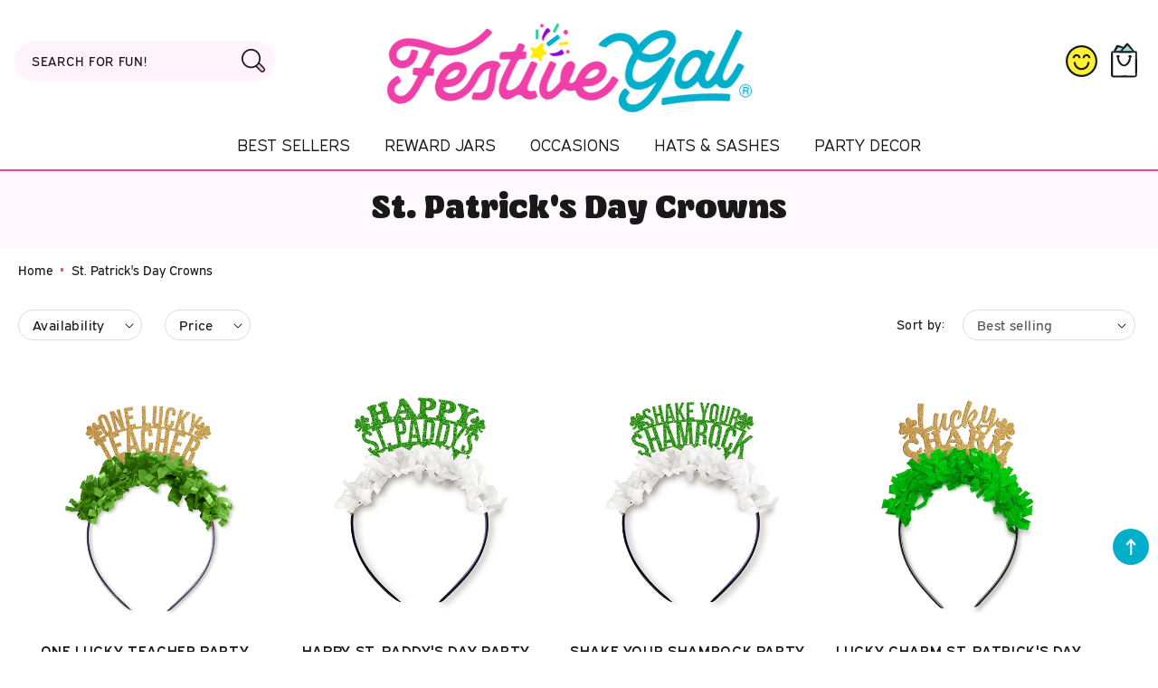

--- FILE ---
content_type: text/html; charset=utf-8
request_url: https://www.festivegal.com/collections/st-patricks-day-crowns
body_size: 46497
content:
<!doctype html>
<html class="no-js" lang="en">
  <head>
    <meta google-site-verification=AfleVPT1HYlK6t9Uz2SvmC1n8xyDMyz6oXVCtvzNWZU/>
      <meta name="p:domain_verify" content="1edc921388b9d6f3dae17e86615d9eef"/>
    <meta charset="utf-8">
    <meta http-equiv="X-UA-Compatible" content="IE=edge">
    <meta name="viewport" content="width=device-width,initial-scale=1">
    <meta name="theme-color" content="">
    <link rel="canonical" href="https://www.festivegal.com/collections/st-patricks-day-crowns">
    <link rel="preconnect" href="https://cdn.shopify.com" crossorigin><link rel="icon" type="image/png" href="//www.festivegal.com/cdn/shop/files/fav_32x32.png?v=1698941044"><!-- BEGIN KLAVIYO PageName tracking -->
  <script type="text/javascript">
  var _learnq = _learnq || [];
  _learnq.push(['track', 'Viewed Page', {
  "PageName": "Funny St. Patrick\u0026#39;s Day Party Crowns \u0026amp; Headbands" 
  }
  ]);
  </script>
  <!-- END KLAVIYO PageName tracking -->


  <!-- Hotjar Tracking Code for www.festivegal.com -->
<script>
    (function(h,o,t,j,a,r){
        h.hj=h.hj||function(){(h.hj.q=h.hj.q||[]).push(arguments)};
        h._hjSettings={hjid:2609567,hjsv:6};
        a=o.getElementsByTagName('head')[0];
        r=o.createElement('script');r.async=1;
        r.src=t+h._hjSettings.hjid+j+h._hjSettings.hjsv;
        a.appendChild(r);
    })(window,document,'https://static.hotjar.com/c/hotjar-','.js?sv=');
</script>
  
    <title>
      Funny St. Patrick&#39;s Day Party Crowns &amp; Headbands
 &ndash; Festive Gal</title>

    
      <meta name="description" content="Make your St. Patrick&#39;s Day Celebration one to remember this year with a party crown headband from Festive Gal. These headbands are a perfect way to celebrate and have fun!">
    

    

<script type="application/ld+json">
{
  "@context": "http://schema.org/",
  "@type": "CollectionPage",
  "name": "St. Patrick's Day Crowns",
  "url": "https://www.festivegal.com/collections/st-patricks-day-crowns",
  "description": ""
}
</script>
<script type="application/ld+json">
{
  "@context": "http://schema.org/",
  "@type": "BreadcrumbList",
  "itemListElement": [{
    "@type": "ListItem",
    "position": 1,
    "name": "Home",
    "item": "https://www.festivegal.com"
  },
  {
    "@type": "ListItem",
    "position": 2,
    "name": "St. Patrick's Day Crowns",
    "item": "https://www.festivegal.com/collections/st-patricks-day-crowns"
  }]
}
</script>


     <script src="//www.festivegal.com/cdn/shop/t/19/assets/constants.js?v=58251544750838685771731525616" defer="defer"></script>
     <script src="//www.festivegal.com/cdn/shop/t/19/assets/jquery-3.6.0.js?v=115860211936397945481731525616" defer="defer"></script>
    <script src="//www.festivegal.com/cdn/shop/t/19/assets/global.js?v=8828163670493533101731525616" defer="defer"></script>
    <script src="//www.festivegal.com/cdn/shop/t/19/assets/aos.js?v=70207972157475585221731525616"></script>
      <script src="//www.festivegal.com/cdn/shop/t/19/assets/swiper.js?v=64676133244962582601731525616"></script>
    
     <link href="//www.festivegal.com/cdn/shop/t/19/assets/base.css?v=98865314888317470311731525616" rel="stylesheet" type="text/css" media="all" />
    <link href="//www.festivegal.com/cdn/shop/t/19/assets/custom.css?v=172125442187270478011732135438" rel="stylesheet" type="text/css" media="all" />
  
    <script>window.performance && window.performance.mark && window.performance.mark('shopify.content_for_header.start');</script><meta name="google-site-verification" content="tZw6aEEwm_E7P16QSPh1qsR-qfkhiW2zG2AY6gQO5ic">
<meta name="facebook-domain-verification" content="txk4kms2wgk9w8wv84kdbgbt88tx77">
<meta id="shopify-digital-wallet" name="shopify-digital-wallet" content="/31782535227/digital_wallets/dialog">
<meta name="shopify-checkout-api-token" content="59d9983730e231d8c51fe6e16dd73dcd">
<meta id="in-context-paypal-metadata" data-shop-id="31782535227" data-venmo-supported="false" data-environment="production" data-locale="en_US" data-paypal-v4="true" data-currency="USD">
<link rel="alternate" type="application/atom+xml" title="Feed" href="/collections/st-patricks-day-crowns.atom" />
<link rel="alternate" type="application/json+oembed" href="https://www.festivegal.com/collections/st-patricks-day-crowns.oembed">
<script async="async" src="/checkouts/internal/preloads.js?locale=en-US"></script>
<link rel="preconnect" href="https://shop.app" crossorigin="anonymous">
<script async="async" src="https://shop.app/checkouts/internal/preloads.js?locale=en-US&shop_id=31782535227" crossorigin="anonymous"></script>
<script id="apple-pay-shop-capabilities" type="application/json">{"shopId":31782535227,"countryCode":"US","currencyCode":"USD","merchantCapabilities":["supports3DS"],"merchantId":"gid:\/\/shopify\/Shop\/31782535227","merchantName":"Festive Gal","requiredBillingContactFields":["postalAddress","email"],"requiredShippingContactFields":["postalAddress","email"],"shippingType":"shipping","supportedNetworks":["visa","masterCard","amex","discover","elo","jcb"],"total":{"type":"pending","label":"Festive Gal","amount":"1.00"},"shopifyPaymentsEnabled":true,"supportsSubscriptions":true}</script>
<script id="shopify-features" type="application/json">{"accessToken":"59d9983730e231d8c51fe6e16dd73dcd","betas":["rich-media-storefront-analytics"],"domain":"www.festivegal.com","predictiveSearch":true,"shopId":31782535227,"locale":"en"}</script>
<script>var Shopify = Shopify || {};
Shopify.shop = "festive-gal.myshopify.com";
Shopify.locale = "en";
Shopify.currency = {"active":"USD","rate":"1.0"};
Shopify.country = "US";
Shopify.theme = {"name":"Custom Festive Gal | 11-13-24 ","id":127833964603,"schema_name":"Festive Gal","schema_version":"10.1","theme_store_id":null,"role":"main"};
Shopify.theme.handle = "null";
Shopify.theme.style = {"id":null,"handle":null};
Shopify.cdnHost = "www.festivegal.com/cdn";
Shopify.routes = Shopify.routes || {};
Shopify.routes.root = "/";</script>
<script type="module">!function(o){(o.Shopify=o.Shopify||{}).modules=!0}(window);</script>
<script>!function(o){function n(){var o=[];function n(){o.push(Array.prototype.slice.apply(arguments))}return n.q=o,n}var t=o.Shopify=o.Shopify||{};t.loadFeatures=n(),t.autoloadFeatures=n()}(window);</script>
<script>
  window.ShopifyPay = window.ShopifyPay || {};
  window.ShopifyPay.apiHost = "shop.app\/pay";
  window.ShopifyPay.redirectState = null;
</script>
<script id="shop-js-analytics" type="application/json">{"pageType":"collection"}</script>
<script defer="defer" async type="module" src="//www.festivegal.com/cdn/shopifycloud/shop-js/modules/v2/client.init-shop-cart-sync_WVOgQShq.en.esm.js"></script>
<script defer="defer" async type="module" src="//www.festivegal.com/cdn/shopifycloud/shop-js/modules/v2/chunk.common_C_13GLB1.esm.js"></script>
<script defer="defer" async type="module" src="//www.festivegal.com/cdn/shopifycloud/shop-js/modules/v2/chunk.modal_CLfMGd0m.esm.js"></script>
<script type="module">
  await import("//www.festivegal.com/cdn/shopifycloud/shop-js/modules/v2/client.init-shop-cart-sync_WVOgQShq.en.esm.js");
await import("//www.festivegal.com/cdn/shopifycloud/shop-js/modules/v2/chunk.common_C_13GLB1.esm.js");
await import("//www.festivegal.com/cdn/shopifycloud/shop-js/modules/v2/chunk.modal_CLfMGd0m.esm.js");

  window.Shopify.SignInWithShop?.initShopCartSync?.({"fedCMEnabled":true,"windoidEnabled":true});

</script>
<script>
  window.Shopify = window.Shopify || {};
  if (!window.Shopify.featureAssets) window.Shopify.featureAssets = {};
  window.Shopify.featureAssets['shop-js'] = {"shop-cart-sync":["modules/v2/client.shop-cart-sync_DuR37GeY.en.esm.js","modules/v2/chunk.common_C_13GLB1.esm.js","modules/v2/chunk.modal_CLfMGd0m.esm.js"],"init-fed-cm":["modules/v2/client.init-fed-cm_BucUoe6W.en.esm.js","modules/v2/chunk.common_C_13GLB1.esm.js","modules/v2/chunk.modal_CLfMGd0m.esm.js"],"shop-toast-manager":["modules/v2/client.shop-toast-manager_B0JfrpKj.en.esm.js","modules/v2/chunk.common_C_13GLB1.esm.js","modules/v2/chunk.modal_CLfMGd0m.esm.js"],"init-shop-cart-sync":["modules/v2/client.init-shop-cart-sync_WVOgQShq.en.esm.js","modules/v2/chunk.common_C_13GLB1.esm.js","modules/v2/chunk.modal_CLfMGd0m.esm.js"],"shop-button":["modules/v2/client.shop-button_B_U3bv27.en.esm.js","modules/v2/chunk.common_C_13GLB1.esm.js","modules/v2/chunk.modal_CLfMGd0m.esm.js"],"init-windoid":["modules/v2/client.init-windoid_DuP9q_di.en.esm.js","modules/v2/chunk.common_C_13GLB1.esm.js","modules/v2/chunk.modal_CLfMGd0m.esm.js"],"shop-cash-offers":["modules/v2/client.shop-cash-offers_BmULhtno.en.esm.js","modules/v2/chunk.common_C_13GLB1.esm.js","modules/v2/chunk.modal_CLfMGd0m.esm.js"],"pay-button":["modules/v2/client.pay-button_CrPSEbOK.en.esm.js","modules/v2/chunk.common_C_13GLB1.esm.js","modules/v2/chunk.modal_CLfMGd0m.esm.js"],"init-customer-accounts":["modules/v2/client.init-customer-accounts_jNk9cPYQ.en.esm.js","modules/v2/client.shop-login-button_DJ5ldayH.en.esm.js","modules/v2/chunk.common_C_13GLB1.esm.js","modules/v2/chunk.modal_CLfMGd0m.esm.js"],"avatar":["modules/v2/client.avatar_BTnouDA3.en.esm.js"],"checkout-modal":["modules/v2/client.checkout-modal_pBPyh9w8.en.esm.js","modules/v2/chunk.common_C_13GLB1.esm.js","modules/v2/chunk.modal_CLfMGd0m.esm.js"],"init-shop-for-new-customer-accounts":["modules/v2/client.init-shop-for-new-customer-accounts_BUoCy7a5.en.esm.js","modules/v2/client.shop-login-button_DJ5ldayH.en.esm.js","modules/v2/chunk.common_C_13GLB1.esm.js","modules/v2/chunk.modal_CLfMGd0m.esm.js"],"init-customer-accounts-sign-up":["modules/v2/client.init-customer-accounts-sign-up_CnczCz9H.en.esm.js","modules/v2/client.shop-login-button_DJ5ldayH.en.esm.js","modules/v2/chunk.common_C_13GLB1.esm.js","modules/v2/chunk.modal_CLfMGd0m.esm.js"],"init-shop-email-lookup-coordinator":["modules/v2/client.init-shop-email-lookup-coordinator_CzjY5t9o.en.esm.js","modules/v2/chunk.common_C_13GLB1.esm.js","modules/v2/chunk.modal_CLfMGd0m.esm.js"],"shop-follow-button":["modules/v2/client.shop-follow-button_CsYC63q7.en.esm.js","modules/v2/chunk.common_C_13GLB1.esm.js","modules/v2/chunk.modal_CLfMGd0m.esm.js"],"shop-login-button":["modules/v2/client.shop-login-button_DJ5ldayH.en.esm.js","modules/v2/chunk.common_C_13GLB1.esm.js","modules/v2/chunk.modal_CLfMGd0m.esm.js"],"shop-login":["modules/v2/client.shop-login_B9ccPdmx.en.esm.js","modules/v2/chunk.common_C_13GLB1.esm.js","modules/v2/chunk.modal_CLfMGd0m.esm.js"],"lead-capture":["modules/v2/client.lead-capture_D0K_KgYb.en.esm.js","modules/v2/chunk.common_C_13GLB1.esm.js","modules/v2/chunk.modal_CLfMGd0m.esm.js"],"payment-terms":["modules/v2/client.payment-terms_BWmiNN46.en.esm.js","modules/v2/chunk.common_C_13GLB1.esm.js","modules/v2/chunk.modal_CLfMGd0m.esm.js"]};
</script>
<script>(function() {
  var isLoaded = false;
  function asyncLoad() {
    if (isLoaded) return;
    isLoaded = true;
    var urls = ["https:\/\/loox.io\/widget\/VJZESeFYbK\/loox.1598192710513.js?shop=festive-gal.myshopify.com","https:\/\/cdn.nfcube.com\/instafeed-74ffef95b53e1c438eeb31c1d7a4278b.js?shop=festive-gal.myshopify.com"];
    for (var i = 0; i < urls.length; i++) {
      var s = document.createElement('script');
      s.type = 'text/javascript';
      s.async = true;
      s.src = urls[i];
      var x = document.getElementsByTagName('script')[0];
      x.parentNode.insertBefore(s, x);
    }
  };
  if(window.attachEvent) {
    window.attachEvent('onload', asyncLoad);
  } else {
    window.addEventListener('load', asyncLoad, false);
  }
})();</script>
<script id="__st">var __st={"a":31782535227,"offset":-25200,"reqid":"d5da469b-6d52-4b6f-b1cd-fbc158f6cdeb-1769707313","pageurl":"www.festivegal.com\/collections\/st-patricks-day-crowns","u":"2cd8400e0eee","p":"collection","rtyp":"collection","rid":281274646587};</script>
<script>window.ShopifyPaypalV4VisibilityTracking = true;</script>
<script id="captcha-bootstrap">!function(){'use strict';const t='contact',e='account',n='new_comment',o=[[t,t],['blogs',n],['comments',n],[t,'customer']],c=[[e,'customer_login'],[e,'guest_login'],[e,'recover_customer_password'],[e,'create_customer']],r=t=>t.map((([t,e])=>`form[action*='/${t}']:not([data-nocaptcha='true']) input[name='form_type'][value='${e}']`)).join(','),a=t=>()=>t?[...document.querySelectorAll(t)].map((t=>t.form)):[];function s(){const t=[...o],e=r(t);return a(e)}const i='password',u='form_key',d=['recaptcha-v3-token','g-recaptcha-response','h-captcha-response',i],f=()=>{try{return window.sessionStorage}catch{return}},m='__shopify_v',_=t=>t.elements[u];function p(t,e,n=!1){try{const o=window.sessionStorage,c=JSON.parse(o.getItem(e)),{data:r}=function(t){const{data:e,action:n}=t;return t[m]||n?{data:e,action:n}:{data:t,action:n}}(c);for(const[e,n]of Object.entries(r))t.elements[e]&&(t.elements[e].value=n);n&&o.removeItem(e)}catch(o){console.error('form repopulation failed',{error:o})}}const l='form_type',E='cptcha';function T(t){t.dataset[E]=!0}const w=window,h=w.document,L='Shopify',v='ce_forms',y='captcha';let A=!1;((t,e)=>{const n=(g='f06e6c50-85a8-45c8-87d0-21a2b65856fe',I='https://cdn.shopify.com/shopifycloud/storefront-forms-hcaptcha/ce_storefront_forms_captcha_hcaptcha.v1.5.2.iife.js',D={infoText:'Protected by hCaptcha',privacyText:'Privacy',termsText:'Terms'},(t,e,n)=>{const o=w[L][v],c=o.bindForm;if(c)return c(t,g,e,D).then(n);var r;o.q.push([[t,g,e,D],n]),r=I,A||(h.body.append(Object.assign(h.createElement('script'),{id:'captcha-provider',async:!0,src:r})),A=!0)});var g,I,D;w[L]=w[L]||{},w[L][v]=w[L][v]||{},w[L][v].q=[],w[L][y]=w[L][y]||{},w[L][y].protect=function(t,e){n(t,void 0,e),T(t)},Object.freeze(w[L][y]),function(t,e,n,w,h,L){const[v,y,A,g]=function(t,e,n){const i=e?o:[],u=t?c:[],d=[...i,...u],f=r(d),m=r(i),_=r(d.filter((([t,e])=>n.includes(e))));return[a(f),a(m),a(_),s()]}(w,h,L),I=t=>{const e=t.target;return e instanceof HTMLFormElement?e:e&&e.form},D=t=>v().includes(t);t.addEventListener('submit',(t=>{const e=I(t);if(!e)return;const n=D(e)&&!e.dataset.hcaptchaBound&&!e.dataset.recaptchaBound,o=_(e),c=g().includes(e)&&(!o||!o.value);(n||c)&&t.preventDefault(),c&&!n&&(function(t){try{if(!f())return;!function(t){const e=f();if(!e)return;const n=_(t);if(!n)return;const o=n.value;o&&e.removeItem(o)}(t);const e=Array.from(Array(32),(()=>Math.random().toString(36)[2])).join('');!function(t,e){_(t)||t.append(Object.assign(document.createElement('input'),{type:'hidden',name:u})),t.elements[u].value=e}(t,e),function(t,e){const n=f();if(!n)return;const o=[...t.querySelectorAll(`input[type='${i}']`)].map((({name:t})=>t)),c=[...d,...o],r={};for(const[a,s]of new FormData(t).entries())c.includes(a)||(r[a]=s);n.setItem(e,JSON.stringify({[m]:1,action:t.action,data:r}))}(t,e)}catch(e){console.error('failed to persist form',e)}}(e),e.submit())}));const S=(t,e)=>{t&&!t.dataset[E]&&(n(t,e.some((e=>e===t))),T(t))};for(const o of['focusin','change'])t.addEventListener(o,(t=>{const e=I(t);D(e)&&S(e,y())}));const B=e.get('form_key'),M=e.get(l),P=B&&M;t.addEventListener('DOMContentLoaded',(()=>{const t=y();if(P)for(const e of t)e.elements[l].value===M&&p(e,B);[...new Set([...A(),...v().filter((t=>'true'===t.dataset.shopifyCaptcha))])].forEach((e=>S(e,t)))}))}(h,new URLSearchParams(w.location.search),n,t,e,['guest_login'])})(!0,!0)}();</script>
<script integrity="sha256-4kQ18oKyAcykRKYeNunJcIwy7WH5gtpwJnB7kiuLZ1E=" data-source-attribution="shopify.loadfeatures" defer="defer" src="//www.festivegal.com/cdn/shopifycloud/storefront/assets/storefront/load_feature-a0a9edcb.js" crossorigin="anonymous"></script>
<script crossorigin="anonymous" defer="defer" src="//www.festivegal.com/cdn/shopifycloud/storefront/assets/shopify_pay/storefront-65b4c6d7.js?v=20250812"></script>
<script data-source-attribution="shopify.dynamic_checkout.dynamic.init">var Shopify=Shopify||{};Shopify.PaymentButton=Shopify.PaymentButton||{isStorefrontPortableWallets:!0,init:function(){window.Shopify.PaymentButton.init=function(){};var t=document.createElement("script");t.src="https://www.festivegal.com/cdn/shopifycloud/portable-wallets/latest/portable-wallets.en.js",t.type="module",document.head.appendChild(t)}};
</script>
<script data-source-attribution="shopify.dynamic_checkout.buyer_consent">
  function portableWalletsHideBuyerConsent(e){var t=document.getElementById("shopify-buyer-consent"),n=document.getElementById("shopify-subscription-policy-button");t&&n&&(t.classList.add("hidden"),t.setAttribute("aria-hidden","true"),n.removeEventListener("click",e))}function portableWalletsShowBuyerConsent(e){var t=document.getElementById("shopify-buyer-consent"),n=document.getElementById("shopify-subscription-policy-button");t&&n&&(t.classList.remove("hidden"),t.removeAttribute("aria-hidden"),n.addEventListener("click",e))}window.Shopify?.PaymentButton&&(window.Shopify.PaymentButton.hideBuyerConsent=portableWalletsHideBuyerConsent,window.Shopify.PaymentButton.showBuyerConsent=portableWalletsShowBuyerConsent);
</script>
<script data-source-attribution="shopify.dynamic_checkout.cart.bootstrap">document.addEventListener("DOMContentLoaded",(function(){function t(){return document.querySelector("shopify-accelerated-checkout-cart, shopify-accelerated-checkout")}if(t())Shopify.PaymentButton.init();else{new MutationObserver((function(e,n){t()&&(Shopify.PaymentButton.init(),n.disconnect())})).observe(document.body,{childList:!0,subtree:!0})}}));
</script>
<link id="shopify-accelerated-checkout-styles" rel="stylesheet" media="screen" href="https://www.festivegal.com/cdn/shopifycloud/portable-wallets/latest/accelerated-checkout-backwards-compat.css" crossorigin="anonymous">
<style id="shopify-accelerated-checkout-cart">
        #shopify-buyer-consent {
  margin-top: 1em;
  display: inline-block;
  width: 100%;
}

#shopify-buyer-consent.hidden {
  display: none;
}

#shopify-subscription-policy-button {
  background: none;
  border: none;
  padding: 0;
  text-decoration: underline;
  font-size: inherit;
  cursor: pointer;
}

#shopify-subscription-policy-button::before {
  box-shadow: none;
}

      </style>
<script id="sections-script" data-sections="footer" defer="defer" src="//www.festivegal.com/cdn/shop/t/19/compiled_assets/scripts.js?v=3668"></script>
<script>window.performance && window.performance.mark && window.performance.mark('shopify.content_for_header.end');</script>

    <style data-shopify>

      :root {
        --font-body-family: Express, -apple-system, 'Segoe UI', Roboto, 'Helvetica Neue', 'Noto Sans', 'Liberation Sans', Arial, sans-serif, 'Apple Color Emoji', 'Segoe UI Emoji', 'Segoe UI Symbol', 'Noto Color Emoji';
        --font-body-style: normal;
        --font-body-weight: 400;

        --font-heading-family: Express Semi, -apple-system, 'Segoe UI', Roboto, 'Helvetica Neue', 'Noto Sans', 'Liberation Sans', Arial, sans-serif, 'Apple Color Emoji', 'Segoe UI Emoji', 'Segoe UI Symbol', 'Noto Color Emoji';
        --font-heading-style: normal;
        --font-heading-weight: 400;

       --font-body-scale: 1.0;
        --font-heading-scale: 1.0;
        --color-base-text: 25, 25, 25;
        --color-shadow: 25, 25, 25;
        --color-base-background-1: 255, 255, 255;
        --color-base-background-2: 247, 247, 246;
        --color-base-solid-button-labels: 255, 255, 255;
        --color-base-outline-button-labels: 25, 25, 25;
        --color-base-accent-1: 239, 63, 168;
        --color-base-accent-2: 0, 175, 204;
        --payment-terms-background-color: #ffffff;

        --gradient-base-background-1: #ffffff;
        --gradient-base-background-2: #f7f7f6;
        --gradient-base-accent-1: #ef3fa8;
        --gradient-base-accent-2: #00afcc;
         --accent-2: #00afcc;
    
            --media-padding: px;
        --media-border-opacity: 0.0;
        --media-border-width: 0px;
        --media-radius: 14px;
        --media-shadow-opacity: 0.0;
        --media-shadow-horizontal-offset: 0px;
        --media-shadow-vertical-offset: 0px;
        --media-shadow-blur-radius: 0px;
        --page-width: 1380px;
        --page-width-margin: 0rem;
            --card-image-padding: 0.0rem;
        --card-corner-radius: 1.4rem;
        --card-text-alignment: center;
        --card-border-width: 0.0rem;
        --card-border-opacity: 0.0;
        --card-shadow-opacity: 0.0;
        --card-shadow-horizontal-offset: 0.0rem;
        --card-shadow-vertical-offset: 0.0rem;
        --card-shadow-blur-radius: 0.0rem;
        --badge-corner-radius: 0.0rem;
        --popup-border-width: 1px;
        --popup-border-opacity: 0.1;
        --popup-corner-radius: 12px;
        --popup-shadow-opacity: 0.0;
        --popup-shadow-horizontal-offset: 0px;
        --popup-shadow-vertical-offset: 0px;
        --popup-shadow-blur-radius: 0px;
        --drawer-border-width: 1px;
        --drawer-border-opacity: 0.1;
        --drawer-shadow-opacity: 0.0;
        --drawer-shadow-horizontal-offset: 0px;
        --drawer-shadow-vertical-offset: 0px;
        --drawer-shadow-blur-radius: 0px;
        --spacing-sections-desktop: 0px;
        --spacing-sections-mobile: 0px;
        --grid-desktop-vertical-spacing: 20px;
        --grid-desktop-horizontal-spacing: 20px;
        --grid-mobile-vertical-spacing: 10px;
        --grid-mobile-horizontal-spacing: 10px;
        --text-boxes-border-opacity: 0.0;
        --text-boxes-border-width: 0px;
        --text-boxes-radius: 0px;
        --text-boxes-shadow-opacity: 0.0;
        --text-boxes-shadow-horizontal-offset: 0px;
        --text-boxes-shadow-vertical-offset: 0px;
        --text-boxes-shadow-blur-radius: 0px;
        --buttons-radius: 40px;
        --buttons-radius-outset: 40px;
        --buttons-border-width: 0px;
        --buttons-border-opacity: 0.0;
        --buttons-shadow-opacity: 0.0;
        --buttons-shadow-horizontal-offset: 0px;
        --buttons-shadow-vertical-offset: 0px;
        --buttons-shadow-blur-radius: 0px;
        --buttons-border-offset: 0.3px;
        --inputs-radius: 14px;
        --inputs-border-width: 1px;
        --inputs-border-opacity: 0.0;
        --inputs-shadow-opacity: 0.0;
        --inputs-shadow-horizontal-offset: 0px;
        --inputs-margin-offset: 0px;
        --inputs-shadow-vertical-offset: 0px;
        --inputs-shadow-blur-radius: 0px;
        --inputs-radius-outset: 15px;
        --variant-pills-radius: 40px;
        --variant-pills-border-width: 1px;
        --variant-pills-border-opacity: 0.55;
        --variant-pills-shadow-opacity: 0.0;
        --variant-pills-shadow-horizontal-offset: 0px;
        --variant-pills-shadow-vertical-offset: 0px;
        --variant-pills-shadow-blur-radius: 0px;
      }

      *,
      *::before,
      *::after {
        box-sizing: inherit;
      }

      html {
        box-sizing: border-box;
           font-size: calc(var(--font-body-scale) * 62.5%);
        height: 100%;
      }

      body {
        display: grid;
        grid-template-rows: auto auto 1fr auto;
        grid-template-columns: 100%;
        min-height: 100%;
        margin: 0;
        font-size: 1.5rem;
        letter-spacing: 0rem;
        line-height: calc(1 + 0.8 / var(--font-body-scale));
        font-family: var(--font-body-family);
        font-style: var(--font-body-style);
        font-weight: var(--font-body-weight);
      }

      @media screen and (min-width: 750px) {
        body {
          font-size: 1.6rem;
        }
      }

    </style>
<link rel="stylesheet" href="//www.festivegal.com/cdn/shop/t/19/assets/component-predictive-search.css?v=687745470952423171731525616" media="print" onload="this.media='all'"><script>
      document.documentElement.className = document.documentElement.className.replace('no-js', 'js');
    if (Shopify.designMode) {
      document.documentElement.classList.add('shopify-design-mode');
    }
    </script>
    <script type="text/javascript">
    (function(c,l,a,r,i,t,y){
        c[a]=c[a]||function(){(c[a].q=c[a].q||[]).push(arguments)};
        t=l.createElement(r);t.async=1;t.src="https://www.clarity.ms/tag/"+i;
        y=l.getElementsByTagName(r)[0];y.parentNode.insertBefore(t,y);
    })(window, document, "clarity", "script", "rtzqbdecbb");
</script>
  <!-- BEGIN app block: shopify://apps/klaviyo-email-marketing-sms/blocks/klaviyo-onsite-embed/2632fe16-c075-4321-a88b-50b567f42507 -->












  <script async src="https://static.klaviyo.com/onsite/js/VL3ium/klaviyo.js?company_id=VL3ium"></script>
  <script>!function(){if(!window.klaviyo){window._klOnsite=window._klOnsite||[];try{window.klaviyo=new Proxy({},{get:function(n,i){return"push"===i?function(){var n;(n=window._klOnsite).push.apply(n,arguments)}:function(){for(var n=arguments.length,o=new Array(n),w=0;w<n;w++)o[w]=arguments[w];var t="function"==typeof o[o.length-1]?o.pop():void 0,e=new Promise((function(n){window._klOnsite.push([i].concat(o,[function(i){t&&t(i),n(i)}]))}));return e}}})}catch(n){window.klaviyo=window.klaviyo||[],window.klaviyo.push=function(){var n;(n=window._klOnsite).push.apply(n,arguments)}}}}();</script>

  




  <script>
    window.klaviyoReviewsProductDesignMode = false
  </script>







<!-- END app block --><link href="https://cdn.shopify.com/extensions/019c04c3-a64f-7270-9637-3c07827ed711/advanced-product-options-181/assets/mws_apo_bundle.css" rel="stylesheet" type="text/css" media="all">
<meta property="og:image" content="https://cdn.shopify.com/s/files/1/0317/8253/5227/files/shopify-seo.png?v=1698950648" />
<meta property="og:image:secure_url" content="https://cdn.shopify.com/s/files/1/0317/8253/5227/files/shopify-seo.png?v=1698950648" />
<meta property="og:image:width" content="1200" />
<meta property="og:image:height" content="628" />
<link href="https://monorail-edge.shopifysvc.com" rel="dns-prefetch">
<script>(function(){if ("sendBeacon" in navigator && "performance" in window) {try {var session_token_from_headers = performance.getEntriesByType('navigation')[0].serverTiming.find(x => x.name == '_s').description;} catch {var session_token_from_headers = undefined;}var session_cookie_matches = document.cookie.match(/_shopify_s=([^;]*)/);var session_token_from_cookie = session_cookie_matches && session_cookie_matches.length === 2 ? session_cookie_matches[1] : "";var session_token = session_token_from_headers || session_token_from_cookie || "";function handle_abandonment_event(e) {var entries = performance.getEntries().filter(function(entry) {return /monorail-edge.shopifysvc.com/.test(entry.name);});if (!window.abandonment_tracked && entries.length === 0) {window.abandonment_tracked = true;var currentMs = Date.now();var navigation_start = performance.timing.navigationStart;var payload = {shop_id: 31782535227,url: window.location.href,navigation_start,duration: currentMs - navigation_start,session_token,page_type: "collection"};window.navigator.sendBeacon("https://monorail-edge.shopifysvc.com/v1/produce", JSON.stringify({schema_id: "online_store_buyer_site_abandonment/1.1",payload: payload,metadata: {event_created_at_ms: currentMs,event_sent_at_ms: currentMs}}));}}window.addEventListener('pagehide', handle_abandonment_event);}}());</script>
<script id="web-pixels-manager-setup">(function e(e,d,r,n,o){if(void 0===o&&(o={}),!Boolean(null===(a=null===(i=window.Shopify)||void 0===i?void 0:i.analytics)||void 0===a?void 0:a.replayQueue)){var i,a;window.Shopify=window.Shopify||{};var t=window.Shopify;t.analytics=t.analytics||{};var s=t.analytics;s.replayQueue=[],s.publish=function(e,d,r){return s.replayQueue.push([e,d,r]),!0};try{self.performance.mark("wpm:start")}catch(e){}var l=function(){var e={modern:/Edge?\/(1{2}[4-9]|1[2-9]\d|[2-9]\d{2}|\d{4,})\.\d+(\.\d+|)|Firefox\/(1{2}[4-9]|1[2-9]\d|[2-9]\d{2}|\d{4,})\.\d+(\.\d+|)|Chrom(ium|e)\/(9{2}|\d{3,})\.\d+(\.\d+|)|(Maci|X1{2}).+ Version\/(15\.\d+|(1[6-9]|[2-9]\d|\d{3,})\.\d+)([,.]\d+|)( \(\w+\)|)( Mobile\/\w+|) Safari\/|Chrome.+OPR\/(9{2}|\d{3,})\.\d+\.\d+|(CPU[ +]OS|iPhone[ +]OS|CPU[ +]iPhone|CPU IPhone OS|CPU iPad OS)[ +]+(15[._]\d+|(1[6-9]|[2-9]\d|\d{3,})[._]\d+)([._]\d+|)|Android:?[ /-](13[3-9]|1[4-9]\d|[2-9]\d{2}|\d{4,})(\.\d+|)(\.\d+|)|Android.+Firefox\/(13[5-9]|1[4-9]\d|[2-9]\d{2}|\d{4,})\.\d+(\.\d+|)|Android.+Chrom(ium|e)\/(13[3-9]|1[4-9]\d|[2-9]\d{2}|\d{4,})\.\d+(\.\d+|)|SamsungBrowser\/([2-9]\d|\d{3,})\.\d+/,legacy:/Edge?\/(1[6-9]|[2-9]\d|\d{3,})\.\d+(\.\d+|)|Firefox\/(5[4-9]|[6-9]\d|\d{3,})\.\d+(\.\d+|)|Chrom(ium|e)\/(5[1-9]|[6-9]\d|\d{3,})\.\d+(\.\d+|)([\d.]+$|.*Safari\/(?![\d.]+ Edge\/[\d.]+$))|(Maci|X1{2}).+ Version\/(10\.\d+|(1[1-9]|[2-9]\d|\d{3,})\.\d+)([,.]\d+|)( \(\w+\)|)( Mobile\/\w+|) Safari\/|Chrome.+OPR\/(3[89]|[4-9]\d|\d{3,})\.\d+\.\d+|(CPU[ +]OS|iPhone[ +]OS|CPU[ +]iPhone|CPU IPhone OS|CPU iPad OS)[ +]+(10[._]\d+|(1[1-9]|[2-9]\d|\d{3,})[._]\d+)([._]\d+|)|Android:?[ /-](13[3-9]|1[4-9]\d|[2-9]\d{2}|\d{4,})(\.\d+|)(\.\d+|)|Mobile Safari.+OPR\/([89]\d|\d{3,})\.\d+\.\d+|Android.+Firefox\/(13[5-9]|1[4-9]\d|[2-9]\d{2}|\d{4,})\.\d+(\.\d+|)|Android.+Chrom(ium|e)\/(13[3-9]|1[4-9]\d|[2-9]\d{2}|\d{4,})\.\d+(\.\d+|)|Android.+(UC? ?Browser|UCWEB|U3)[ /]?(15\.([5-9]|\d{2,})|(1[6-9]|[2-9]\d|\d{3,})\.\d+)\.\d+|SamsungBrowser\/(5\.\d+|([6-9]|\d{2,})\.\d+)|Android.+MQ{2}Browser\/(14(\.(9|\d{2,})|)|(1[5-9]|[2-9]\d|\d{3,})(\.\d+|))(\.\d+|)|K[Aa][Ii]OS\/(3\.\d+|([4-9]|\d{2,})\.\d+)(\.\d+|)/},d=e.modern,r=e.legacy,n=navigator.userAgent;return n.match(d)?"modern":n.match(r)?"legacy":"unknown"}(),u="modern"===l?"modern":"legacy",c=(null!=n?n:{modern:"",legacy:""})[u],f=function(e){return[e.baseUrl,"/wpm","/b",e.hashVersion,"modern"===e.buildTarget?"m":"l",".js"].join("")}({baseUrl:d,hashVersion:r,buildTarget:u}),m=function(e){var d=e.version,r=e.bundleTarget,n=e.surface,o=e.pageUrl,i=e.monorailEndpoint;return{emit:function(e){var a=e.status,t=e.errorMsg,s=(new Date).getTime(),l=JSON.stringify({metadata:{event_sent_at_ms:s},events:[{schema_id:"web_pixels_manager_load/3.1",payload:{version:d,bundle_target:r,page_url:o,status:a,surface:n,error_msg:t},metadata:{event_created_at_ms:s}}]});if(!i)return console&&console.warn&&console.warn("[Web Pixels Manager] No Monorail endpoint provided, skipping logging."),!1;try{return self.navigator.sendBeacon.bind(self.navigator)(i,l)}catch(e){}var u=new XMLHttpRequest;try{return u.open("POST",i,!0),u.setRequestHeader("Content-Type","text/plain"),u.send(l),!0}catch(e){return console&&console.warn&&console.warn("[Web Pixels Manager] Got an unhandled error while logging to Monorail."),!1}}}}({version:r,bundleTarget:l,surface:e.surface,pageUrl:self.location.href,monorailEndpoint:e.monorailEndpoint});try{o.browserTarget=l,function(e){var d=e.src,r=e.async,n=void 0===r||r,o=e.onload,i=e.onerror,a=e.sri,t=e.scriptDataAttributes,s=void 0===t?{}:t,l=document.createElement("script"),u=document.querySelector("head"),c=document.querySelector("body");if(l.async=n,l.src=d,a&&(l.integrity=a,l.crossOrigin="anonymous"),s)for(var f in s)if(Object.prototype.hasOwnProperty.call(s,f))try{l.dataset[f]=s[f]}catch(e){}if(o&&l.addEventListener("load",o),i&&l.addEventListener("error",i),u)u.appendChild(l);else{if(!c)throw new Error("Did not find a head or body element to append the script");c.appendChild(l)}}({src:f,async:!0,onload:function(){if(!function(){var e,d;return Boolean(null===(d=null===(e=window.Shopify)||void 0===e?void 0:e.analytics)||void 0===d?void 0:d.initialized)}()){var d=window.webPixelsManager.init(e)||void 0;if(d){var r=window.Shopify.analytics;r.replayQueue.forEach((function(e){var r=e[0],n=e[1],o=e[2];d.publishCustomEvent(r,n,o)})),r.replayQueue=[],r.publish=d.publishCustomEvent,r.visitor=d.visitor,r.initialized=!0}}},onerror:function(){return m.emit({status:"failed",errorMsg:"".concat(f," has failed to load")})},sri:function(e){var d=/^sha384-[A-Za-z0-9+/=]+$/;return"string"==typeof e&&d.test(e)}(c)?c:"",scriptDataAttributes:o}),m.emit({status:"loading"})}catch(e){m.emit({status:"failed",errorMsg:(null==e?void 0:e.message)||"Unknown error"})}}})({shopId: 31782535227,storefrontBaseUrl: "https://www.festivegal.com",extensionsBaseUrl: "https://extensions.shopifycdn.com/cdn/shopifycloud/web-pixels-manager",monorailEndpoint: "https://monorail-edge.shopifysvc.com/unstable/produce_batch",surface: "storefront-renderer",enabledBetaFlags: ["2dca8a86"],webPixelsConfigList: [{"id":"1243054139","configuration":"{\"accountID\":\"VL3ium\",\"webPixelConfig\":\"eyJlbmFibGVBZGRlZFRvQ2FydEV2ZW50cyI6IHRydWV9\"}","eventPayloadVersion":"v1","runtimeContext":"STRICT","scriptVersion":"524f6c1ee37bacdca7657a665bdca589","type":"APP","apiClientId":123074,"privacyPurposes":["ANALYTICS","MARKETING"],"dataSharingAdjustments":{"protectedCustomerApprovalScopes":["read_customer_address","read_customer_email","read_customer_name","read_customer_personal_data","read_customer_phone"]}},{"id":"310378555","configuration":"{\"pixel_id\":\"366074481067042\",\"pixel_type\":\"facebook_pixel\"}","eventPayloadVersion":"v1","runtimeContext":"OPEN","scriptVersion":"ca16bc87fe92b6042fbaa3acc2fbdaa6","type":"APP","apiClientId":2329312,"privacyPurposes":["ANALYTICS","MARKETING","SALE_OF_DATA"],"dataSharingAdjustments":{"protectedCustomerApprovalScopes":["read_customer_address","read_customer_email","read_customer_name","read_customer_personal_data","read_customer_phone"]}},{"id":"307855419","configuration":"{\"tagID\":\"2612621192866\"}","eventPayloadVersion":"v1","runtimeContext":"STRICT","scriptVersion":"18031546ee651571ed29edbe71a3550b","type":"APP","apiClientId":3009811,"privacyPurposes":["ANALYTICS","MARKETING","SALE_OF_DATA"],"dataSharingAdjustments":{"protectedCustomerApprovalScopes":["read_customer_address","read_customer_email","read_customer_name","read_customer_personal_data","read_customer_phone"]}},{"id":"231768123","configuration":"{\"config\":\"{\\\"pixel_id\\\":\\\"G-ZS9JXPC0TN\\\",\\\"target_country\\\":\\\"US\\\",\\\"gtag_events\\\":[{\\\"type\\\":\\\"begin_checkout\\\",\\\"action_label\\\":\\\"G-ZS9JXPC0TN\\\"},{\\\"type\\\":\\\"search\\\",\\\"action_label\\\":\\\"G-ZS9JXPC0TN\\\"},{\\\"type\\\":\\\"view_item\\\",\\\"action_label\\\":[\\\"G-ZS9JXPC0TN\\\",\\\"MC-M0FLN2WDFN\\\"]},{\\\"type\\\":\\\"purchase\\\",\\\"action_label\\\":[\\\"G-ZS9JXPC0TN\\\",\\\"MC-M0FLN2WDFN\\\"]},{\\\"type\\\":\\\"page_view\\\",\\\"action_label\\\":[\\\"G-ZS9JXPC0TN\\\",\\\"MC-M0FLN2WDFN\\\"]},{\\\"type\\\":\\\"add_payment_info\\\",\\\"action_label\\\":\\\"G-ZS9JXPC0TN\\\"},{\\\"type\\\":\\\"add_to_cart\\\",\\\"action_label\\\":\\\"G-ZS9JXPC0TN\\\"}],\\\"enable_monitoring_mode\\\":false}\"}","eventPayloadVersion":"v1","runtimeContext":"OPEN","scriptVersion":"b2a88bafab3e21179ed38636efcd8a93","type":"APP","apiClientId":1780363,"privacyPurposes":[],"dataSharingAdjustments":{"protectedCustomerApprovalScopes":["read_customer_address","read_customer_email","read_customer_name","read_customer_personal_data","read_customer_phone"]}},{"id":"shopify-app-pixel","configuration":"{}","eventPayloadVersion":"v1","runtimeContext":"STRICT","scriptVersion":"0450","apiClientId":"shopify-pixel","type":"APP","privacyPurposes":["ANALYTICS","MARKETING"]},{"id":"shopify-custom-pixel","eventPayloadVersion":"v1","runtimeContext":"LAX","scriptVersion":"0450","apiClientId":"shopify-pixel","type":"CUSTOM","privacyPurposes":["ANALYTICS","MARKETING"]}],isMerchantRequest: false,initData: {"shop":{"name":"Festive Gal","paymentSettings":{"currencyCode":"USD"},"myshopifyDomain":"festive-gal.myshopify.com","countryCode":"US","storefrontUrl":"https:\/\/www.festivegal.com"},"customer":null,"cart":null,"checkout":null,"productVariants":[],"purchasingCompany":null},},"https://www.festivegal.com/cdn","1d2a099fw23dfb22ep557258f5m7a2edbae",{"modern":"","legacy":""},{"shopId":"31782535227","storefrontBaseUrl":"https:\/\/www.festivegal.com","extensionBaseUrl":"https:\/\/extensions.shopifycdn.com\/cdn\/shopifycloud\/web-pixels-manager","surface":"storefront-renderer","enabledBetaFlags":"[\"2dca8a86\"]","isMerchantRequest":"false","hashVersion":"1d2a099fw23dfb22ep557258f5m7a2edbae","publish":"custom","events":"[[\"page_viewed\",{}],[\"collection_viewed\",{\"collection\":{\"id\":\"281274646587\",\"title\":\"St. Patrick's Day Crowns\",\"productVariants\":[{\"price\":{\"amount\":14.99,\"currencyCode\":\"USD\"},\"product\":{\"title\":\"One Lucky Teacher Party Crown\",\"vendor\":\"Festive Gal\",\"id\":\"6743568941115\",\"untranslatedTitle\":\"One Lucky Teacher Party Crown\",\"url\":\"\/products\/copy-of-kiss-me-im-irish-party-crown\",\"type\":\"\"},\"id\":\"39931141521467\",\"image\":{\"src\":\"\/\/www.festivegal.com\/cdn\/shop\/products\/st_patricks_day_headband_5B.jpg?v=1641585563\"},\"sku\":\"STP-355\",\"title\":\"Default Title\",\"untranslatedTitle\":\"Default Title\"},{\"price\":{\"amount\":14.99,\"currencyCode\":\"USD\"},\"product\":{\"title\":\"Happy St. Paddy's Day Party Crown\",\"vendor\":\"Festive Gal\",\"id\":\"6743566745659\",\"untranslatedTitle\":\"Happy St. Paddy's Day Party Crown\",\"url\":\"\/products\/copy-of-feeling-lucky-st-patricks-day-party-crown\",\"type\":\"\"},\"id\":\"40115828391995\",\"image\":{\"src\":\"\/\/www.festivegal.com\/cdn\/shop\/products\/st_patricks_day_headband_3C.jpg?v=1641585337\"},\"sku\":\"STP-354\",\"title\":\"Default Title\",\"untranslatedTitle\":\"Default Title\"},{\"price\":{\"amount\":14.99,\"currencyCode\":\"USD\"},\"product\":{\"title\":\"Shake Your Shamrock Party Crown\",\"vendor\":\"Festive Gal\",\"id\":\"6743569498171\",\"untranslatedTitle\":\"Shake Your Shamrock Party Crown\",\"url\":\"\/products\/copy-of-one-lucky-teacher-party-crown\",\"type\":\"\"},\"id\":\"39931142930491\",\"image\":{\"src\":\"\/\/www.festivegal.com\/cdn\/shop\/products\/st_patricks_day_headband_6C.jpg?v=1641585785\"},\"sku\":\"STP-351\",\"title\":\"Default Title\",\"untranslatedTitle\":\"Default Title\"},{\"price\":{\"amount\":14.99,\"currencyCode\":\"USD\"},\"product\":{\"title\":\"Lucky Charm St. Patrick's Day Party Crown\",\"vendor\":\"Festive Gal\",\"id\":\"7094440853563\",\"untranslatedTitle\":\"Lucky Charm St. Patrick's Day Party Crown\",\"url\":\"\/products\/copy-of-drink-up-bitches-st-patricks-day-party-crown-1\",\"type\":\"\"},\"id\":\"41131431526459\",\"image\":{\"src\":\"\/\/www.festivegal.com\/cdn\/shop\/products\/lucky_charm3.jpg?v=1676923247\"},\"sku\":\"STP-356\",\"title\":\"Default Title\",\"untranslatedTitle\":\"Default Title\"},{\"price\":{\"amount\":14.99,\"currencyCode\":\"USD\"},\"product\":{\"title\":\"Kiss Me I'm Irish Party Crown\",\"vendor\":\"Festive Gal\",\"id\":\"6743568023611\",\"untranslatedTitle\":\"Kiss Me I'm Irish Party Crown\",\"url\":\"\/products\/copy-of-happy-st-paddys-day-party-crown\",\"type\":\"\"},\"id\":\"39931139227707\",\"image\":{\"src\":\"\/\/www.festivegal.com\/cdn\/shop\/products\/st_patricks_day_headband_4B.jpg?v=1676922089\"},\"sku\":\"STP-352\",\"title\":\"Default Title\",\"untranslatedTitle\":\"Default Title\"},{\"price\":{\"amount\":14.99,\"currencyCode\":\"USD\"},\"product\":{\"title\":\"Feeling Lucky St. Patrick's Day Party Crown\",\"vendor\":\"Festive Gal\",\"id\":\"6743563108411\",\"untranslatedTitle\":\"Feeling Lucky St. Patrick's Day Party Crown\",\"url\":\"\/products\/copy-of-drink-up-bitches-st-patricks-day-party-crown\",\"type\":\"\"},\"id\":\"39931123269691\",\"image\":{\"src\":\"\/\/www.festivegal.com\/cdn\/shop\/products\/st_patricks_day_headband_2B.jpg?v=1641585289\"},\"sku\":\"STP-357\",\"title\":\"Default Title\",\"untranslatedTitle\":\"Default Title\"}]}}]]"});</script><script>
  window.ShopifyAnalytics = window.ShopifyAnalytics || {};
  window.ShopifyAnalytics.meta = window.ShopifyAnalytics.meta || {};
  window.ShopifyAnalytics.meta.currency = 'USD';
  var meta = {"products":[{"id":6743568941115,"gid":"gid:\/\/shopify\/Product\/6743568941115","vendor":"Festive Gal","type":"","handle":"copy-of-kiss-me-im-irish-party-crown","variants":[{"id":39931141521467,"price":1499,"name":"One Lucky Teacher Party Crown","public_title":null,"sku":"STP-355"},{"id":41140407894075,"price":1499,"name":"One Lucky Teacher Party Crown - Default Title #MWS Options 3054801874","public_title":"Default Title #MWS Options 3054801874","sku":"STP-355-GOL-GRE"},{"id":41647911567419,"price":1499,"name":"One Lucky Teacher Party Crown - Default Title #MWS Options 1868485556","public_title":"Default Title #MWS Options 1868485556","sku":"STP-355-GOL-GRE"}],"remote":false},{"id":6743566745659,"gid":"gid:\/\/shopify\/Product\/6743566745659","vendor":"Festive Gal","type":"","handle":"copy-of-feeling-lucky-st-patricks-day-party-crown","variants":[{"id":40115828391995,"price":1499,"name":"Happy St. Paddy's Day Party Crown","public_title":null,"sku":"STP-354"},{"id":41141746499643,"price":1499,"name":"Happy St. Paddy's Day Party Crown - Default Title #MWS Options 3035010001","public_title":"Default Title #MWS Options 3035010001","sku":"STP-354-GOL-GRE"},{"id":41155249111099,"price":1499,"name":"Happy St. Paddy's Day Party Crown - Default Title #MWS Options 2957087693","public_title":"Default Title #MWS Options 2957087693","sku":"STP-354-GRE-GRE"},{"id":41654099902523,"price":1499,"name":"Happy St. Paddy's Day Party Crown - Default Title #MWS Options 2023216057","public_title":"Default Title #MWS Options 2023216057","sku":"STP-354-GRE-WHI"},{"id":41663989055547,"price":1499,"name":"Happy St. Paddy's Day Party Crown - Default Title #MWS Options 1712444335","public_title":"Default Title #MWS Options 1712444335","sku":"STP-354-GRE-GRE"},{"id":41675142561851,"price":1499,"name":"Happy St. Paddy's Day Party Crown - Default Title #MWS Options 1837028275","public_title":"Default Title #MWS Options 1837028275","sku":"STP-354-GOL-GRE"}],"remote":false},{"id":6743569498171,"gid":"gid:\/\/shopify\/Product\/6743569498171","vendor":"Festive Gal","type":"","handle":"copy-of-one-lucky-teacher-party-crown","variants":[{"id":39931142930491,"price":1499,"name":"Shake Your Shamrock Party Crown","public_title":null,"sku":"STP-351"},{"id":41154797371451,"price":1499,"name":"Shake Your Shamrock Party Crown - Default Title #MWS Options 2975634382","public_title":"Default Title #MWS Options 2975634382","sku":"STP-351-GOL-GRE"},{"id":41664359104571,"price":1499,"name":"Shake Your Shamrock Party Crown - Default Title #MWS Options 1928844214","public_title":"Default Title #MWS Options 1928844214","sku":"STP-351-GRE-WHI"}],"remote":false},{"id":7094440853563,"gid":"gid:\/\/shopify\/Product\/7094440853563","vendor":"Festive Gal","type":"","handle":"copy-of-drink-up-bitches-st-patricks-day-party-crown-1","variants":[{"id":41131431526459,"price":1499,"name":"Lucky Charm St. Patrick's Day Party Crown","public_title":null,"sku":"STP-356"},{"id":41141746663483,"price":1499,"name":"Lucky Charm St. Patrick's Day Party Crown - Default Title #MWS Options 3074593747","public_title":"Default Title #MWS Options 3074593747","sku":"STP-356-GOL-GRE"},{"id":41647518449723,"price":1499,"name":"Lucky Charm St. Patrick's Day Party Crown - Default Title #MWS Options 2086130619","public_title":"Default Title #MWS Options 2086130619","sku":"STP-356-GRE-WHI"},{"id":41647518613563,"price":1499,"name":"Lucky Charm St. Patrick's Day Party Crown - Default Title #MWS Options 2210714559","public_title":"Default Title #MWS Options 2210714559","sku":"STP-356-GOL-WHI"}],"remote":false},{"id":6743568023611,"gid":"gid:\/\/shopify\/Product\/6743568023611","vendor":"Festive Gal","type":"","handle":"copy-of-happy-st-paddys-day-party-crown","variants":[{"id":39931139227707,"price":1499,"name":"Kiss Me I'm Irish Party Crown","public_title":null,"sku":"STP-352"},{"id":41140488405051,"price":1499,"name":"Kiss Me I'm Irish Party Crown - Default Title #MWS Options 3111621589","public_title":"Default Title #MWS Options 3111621589","sku":"STP-352-GRE-WHI"},{"id":41152825393211,"price":1499,"name":"Kiss Me I'm Irish Party Crown - Default Title #MWS Options 2995426255","public_title":"Default Title #MWS Options 2995426255","sku":"STP-352-GOL-GRE"}],"remote":false},{"id":6743563108411,"gid":"gid:\/\/shopify\/Product\/6743563108411","vendor":"Festive Gal","type":"","handle":"copy-of-drink-up-bitches-st-patricks-day-party-crown","variants":[{"id":39931123269691,"price":1499,"name":"Feeling Lucky St. Patrick's Day Party Crown","public_title":null,"sku":"STP-357"},{"id":41152825032763,"price":1499,"name":"Feeling Lucky St. Patrick's Day Party Crown - Default Title #MWS Options 3094385620","public_title":"Default Title #MWS Options 3094385620","sku":"STP-357-GOL-GRE"},{"id":41919637913659,"price":1499,"name":"Feeling Lucky St. Patrick's Day Party Crown - Default Title #MWS Options 1806816178","public_title":"Default Title #MWS Options 1806816178","sku":"STP-357-GRE-GRE"},{"id":41928436580411,"price":1499,"name":"Feeling Lucky St. Patrick's Day Party Crown - Default Title #MWS Options 1931400118","public_title":"Default Title #MWS Options 1931400118","sku":"STP-357-GOL-GRE"}],"remote":false}],"page":{"pageType":"collection","resourceType":"collection","resourceId":281274646587,"requestId":"d5da469b-6d52-4b6f-b1cd-fbc158f6cdeb-1769707313"}};
  for (var attr in meta) {
    window.ShopifyAnalytics.meta[attr] = meta[attr];
  }
</script>
<script class="analytics">
  (function () {
    var customDocumentWrite = function(content) {
      var jquery = null;

      if (window.jQuery) {
        jquery = window.jQuery;
      } else if (window.Checkout && window.Checkout.$) {
        jquery = window.Checkout.$;
      }

      if (jquery) {
        jquery('body').append(content);
      }
    };

    var hasLoggedConversion = function(token) {
      if (token) {
        return document.cookie.indexOf('loggedConversion=' + token) !== -1;
      }
      return false;
    }

    var setCookieIfConversion = function(token) {
      if (token) {
        var twoMonthsFromNow = new Date(Date.now());
        twoMonthsFromNow.setMonth(twoMonthsFromNow.getMonth() + 2);

        document.cookie = 'loggedConversion=' + token + '; expires=' + twoMonthsFromNow;
      }
    }

    var trekkie = window.ShopifyAnalytics.lib = window.trekkie = window.trekkie || [];
    if (trekkie.integrations) {
      return;
    }
    trekkie.methods = [
      'identify',
      'page',
      'ready',
      'track',
      'trackForm',
      'trackLink'
    ];
    trekkie.factory = function(method) {
      return function() {
        var args = Array.prototype.slice.call(arguments);
        args.unshift(method);
        trekkie.push(args);
        return trekkie;
      };
    };
    for (var i = 0; i < trekkie.methods.length; i++) {
      var key = trekkie.methods[i];
      trekkie[key] = trekkie.factory(key);
    }
    trekkie.load = function(config) {
      trekkie.config = config || {};
      trekkie.config.initialDocumentCookie = document.cookie;
      var first = document.getElementsByTagName('script')[0];
      var script = document.createElement('script');
      script.type = 'text/javascript';
      script.onerror = function(e) {
        var scriptFallback = document.createElement('script');
        scriptFallback.type = 'text/javascript';
        scriptFallback.onerror = function(error) {
                var Monorail = {
      produce: function produce(monorailDomain, schemaId, payload) {
        var currentMs = new Date().getTime();
        var event = {
          schema_id: schemaId,
          payload: payload,
          metadata: {
            event_created_at_ms: currentMs,
            event_sent_at_ms: currentMs
          }
        };
        return Monorail.sendRequest("https://" + monorailDomain + "/v1/produce", JSON.stringify(event));
      },
      sendRequest: function sendRequest(endpointUrl, payload) {
        // Try the sendBeacon API
        if (window && window.navigator && typeof window.navigator.sendBeacon === 'function' && typeof window.Blob === 'function' && !Monorail.isIos12()) {
          var blobData = new window.Blob([payload], {
            type: 'text/plain'
          });

          if (window.navigator.sendBeacon(endpointUrl, blobData)) {
            return true;
          } // sendBeacon was not successful

        } // XHR beacon

        var xhr = new XMLHttpRequest();

        try {
          xhr.open('POST', endpointUrl);
          xhr.setRequestHeader('Content-Type', 'text/plain');
          xhr.send(payload);
        } catch (e) {
          console.log(e);
        }

        return false;
      },
      isIos12: function isIos12() {
        return window.navigator.userAgent.lastIndexOf('iPhone; CPU iPhone OS 12_') !== -1 || window.navigator.userAgent.lastIndexOf('iPad; CPU OS 12_') !== -1;
      }
    };
    Monorail.produce('monorail-edge.shopifysvc.com',
      'trekkie_storefront_load_errors/1.1',
      {shop_id: 31782535227,
      theme_id: 127833964603,
      app_name: "storefront",
      context_url: window.location.href,
      source_url: "//www.festivegal.com/cdn/s/trekkie.storefront.a804e9514e4efded663580eddd6991fcc12b5451.min.js"});

        };
        scriptFallback.async = true;
        scriptFallback.src = '//www.festivegal.com/cdn/s/trekkie.storefront.a804e9514e4efded663580eddd6991fcc12b5451.min.js';
        first.parentNode.insertBefore(scriptFallback, first);
      };
      script.async = true;
      script.src = '//www.festivegal.com/cdn/s/trekkie.storefront.a804e9514e4efded663580eddd6991fcc12b5451.min.js';
      first.parentNode.insertBefore(script, first);
    };
    trekkie.load(
      {"Trekkie":{"appName":"storefront","development":false,"defaultAttributes":{"shopId":31782535227,"isMerchantRequest":null,"themeId":127833964603,"themeCityHash":"1533522427800382993","contentLanguage":"en","currency":"USD","eventMetadataId":"0543fc39-5742-432e-838a-c3008e138c22"},"isServerSideCookieWritingEnabled":true,"monorailRegion":"shop_domain","enabledBetaFlags":["65f19447","b5387b81"]},"Session Attribution":{},"S2S":{"facebookCapiEnabled":true,"source":"trekkie-storefront-renderer","apiClientId":580111}}
    );

    var loaded = false;
    trekkie.ready(function() {
      if (loaded) return;
      loaded = true;

      window.ShopifyAnalytics.lib = window.trekkie;

      var originalDocumentWrite = document.write;
      document.write = customDocumentWrite;
      try { window.ShopifyAnalytics.merchantGoogleAnalytics.call(this); } catch(error) {};
      document.write = originalDocumentWrite;

      window.ShopifyAnalytics.lib.page(null,{"pageType":"collection","resourceType":"collection","resourceId":281274646587,"requestId":"d5da469b-6d52-4b6f-b1cd-fbc158f6cdeb-1769707313","shopifyEmitted":true});

      var match = window.location.pathname.match(/checkouts\/(.+)\/(thank_you|post_purchase)/)
      var token = match? match[1]: undefined;
      if (!hasLoggedConversion(token)) {
        setCookieIfConversion(token);
        window.ShopifyAnalytics.lib.track("Viewed Product Category",{"currency":"USD","category":"Collection: st-patricks-day-crowns","collectionName":"st-patricks-day-crowns","collectionId":281274646587,"nonInteraction":true},undefined,undefined,{"shopifyEmitted":true});
      }
    });


        var eventsListenerScript = document.createElement('script');
        eventsListenerScript.async = true;
        eventsListenerScript.src = "//www.festivegal.com/cdn/shopifycloud/storefront/assets/shop_events_listener-3da45d37.js";
        document.getElementsByTagName('head')[0].appendChild(eventsListenerScript);

})();</script>
  <script>
  if (!window.ga || (window.ga && typeof window.ga !== 'function')) {
    window.ga = function ga() {
      (window.ga.q = window.ga.q || []).push(arguments);
      if (window.Shopify && window.Shopify.analytics && typeof window.Shopify.analytics.publish === 'function') {
        window.Shopify.analytics.publish("ga_stub_called", {}, {sendTo: "google_osp_migration"});
      }
      console.error("Shopify's Google Analytics stub called with:", Array.from(arguments), "\nSee https://help.shopify.com/manual/promoting-marketing/pixels/pixel-migration#google for more information.");
    };
    if (window.Shopify && window.Shopify.analytics && typeof window.Shopify.analytics.publish === 'function') {
      window.Shopify.analytics.publish("ga_stub_initialized", {}, {sendTo: "google_osp_migration"});
    }
  }
</script>
<script
  defer
  src="https://www.festivegal.com/cdn/shopifycloud/perf-kit/shopify-perf-kit-3.1.0.min.js"
  data-application="storefront-renderer"
  data-shop-id="31782535227"
  data-render-region="gcp-us-central1"
  data-page-type="collection"
  data-theme-instance-id="127833964603"
  data-theme-name="Festive Gal"
  data-theme-version="10.1"
  data-monorail-region="shop_domain"
  data-resource-timing-sampling-rate="10"
  data-shs="true"
  data-shs-beacon="true"
  data-shs-export-with-fetch="true"
  data-shs-logs-sample-rate="1"
  data-shs-beacon-endpoint="https://www.festivegal.com/api/collect"
></script>
</head>

  
  <body class="gradient">
  
     <script>
  AOS.init();
</script>
    <a class="skip-to-content-link button visually-hidden" href="#MainContent">
      Skip to content
    </a>

<script src="//www.festivegal.com/cdn/shop/t/19/assets/cart.js?v=116234892403003526921731525616" defer="defer"></script>

<style>
  .drawer {
    visibility: hidden;
  }
</style>

<cart-drawer class="drawer is-empty">
  <div id="CartDrawer" class="cart-drawer">
    <div id="CartDrawer-Overlay"class="cart-drawer__overlay"></div>
    <div class="drawer__inner" role="dialog" aria-modal="true" aria-label="Your Cart" tabindex="-1"><div class="drawer__inner-empty">
          <div class="cart-drawer__warnings center cart-drawer__warnings--has-collection">
            <div class="cart-drawer__empty-content">
              <h2 class="cart__empty-text">Your cart is empty</h2>
              <button class="drawer__close" type="button" onclick="this.closest('cart-drawer').close()" aria-label="Close"><svg aria-hidden="true" focusable="false" data-prefix="fal" data-icon="times" class="icon icon-close" role="img" xmlns="http://www.w3.org/2000/svg" viewBox="0 0 320 512"><path d="M193.94 256L296.5 153.44l21.15-21.15c3.12-3.12 3.12-8.19 0-11.31l-22.63-22.63c-3.12-3.12-8.19-3.12-11.31 0L160 222.06 36.29 98.34c-3.12-3.12-8.19-3.12-11.31 0L2.34 120.97c-3.12 3.12-3.12 8.19 0 11.31L126.06 256 2.34 379.71c-3.12 3.12-3.12 8.19 0 11.31l22.63 22.63c3.12 3.12 8.19 3.12 11.31 0L160 289.94 262.56 392.5l21.15 21.15c3.12 3.12 8.19 3.12 11.31 0l22.63-22.63c3.12-3.12 3.12-8.19 0-11.31L193.94 256z"></path></svg></button>
              <a href="/collections/all" class="button">
                Continue Shopping
              </a><p class="cart__login-title h3">Have an account?</p>
                <p class="cart__login-paragraph">
                  <a href="https://www.festivegal.com/customer_authentication/redirect?locale=en&region_country=US" class="link underlined-link">Log in</a> to check out faster.
                </p></div>
          </div>
        </div><div class="drawer__header">
        <h2 class="drawer__heading">Your Cart</h2>
        <button class="drawer__close" type="button" onclick="this.closest('cart-drawer').close()" aria-label="Close"><svg aria-hidden="true" focusable="false" data-prefix="fal" data-icon="times" class="icon icon-close" role="img" xmlns="http://www.w3.org/2000/svg" viewBox="0 0 320 512"><path d="M193.94 256L296.5 153.44l21.15-21.15c3.12-3.12 3.12-8.19 0-11.31l-22.63-22.63c-3.12-3.12-8.19-3.12-11.31 0L160 222.06 36.29 98.34c-3.12-3.12-8.19-3.12-11.31 0L2.34 120.97c-3.12 3.12-3.12 8.19 0 11.31L126.06 256 2.34 379.71c-3.12 3.12-3.12 8.19 0 11.31l22.63 22.63c3.12 3.12 8.19 3.12 11.31 0L160 289.94 262.56 392.5l21.15 21.15c3.12 3.12 8.19 3.12 11.31 0l22.63-22.63c3.12-3.12 3.12-8.19 0-11.31L193.94 256z"></path></svg></button>
      </div>
      <cart-drawer-items class=" is-empty">
        <form action="/cart" id="CartDrawer-Form" class="cart__contents cart-drawer__form" method="post">
          <div id="CartDrawer-CartItems" class="drawer__contents js-contents"><p id="CartDrawer-LiveRegionText" class="visually-hidden" role="status"></p>
            <p id="CartDrawer-LineItemStatus" class="visually-hidden" aria-hidden="true" role="status">Loading...</p>
          </div>
          <div id="CartDrawer-CartErrors" role="alert"></div>
        </form>
      </cart-drawer-items>
                                
      <div class="drawer__footer">
             
       <link href="//www.festivegal.com/cdn/shop/t/19/assets/component-card.css?v=175292434430381777191731525616" rel="stylesheet" type="text/css" media="all" />
<div id="cart-upsell">
  
 <h4 id="header-upsell">
 WE ALSO LOVE
 </h4>
  

     <div class="cart-swiper">                              
    <ul class="swiper-wrapper" role="list"><li class="card-slide">
           
<div class="card-wrapper underline-links-hover">
    <div
      class="
        card-information__wrapper card
        card--standard
         card--media
        
        
        
      "
      style="--ratio-percent: 125.0%;"
    >
      <div
        class="card__inner color-background-1 ratio"
        style="--ratio-percent: 125.0%;"
      ><div class="card__media">
            <div class="media media--transparent media--hover-effect">
              <img
                srcset="//www.festivegal.com/cdn/shop/files/jumble_of_tokens_copy_165x.jpg?v=1750732970 165w,//www.festivegal.com/cdn/shop/files/jumble_of_tokens_copy_360x.jpg?v=1750732970 360w,//www.festivegal.com/cdn/shop/files/jumble_of_tokens_copy_533x.jpg?v=1750732970 533w,//www.festivegal.com/cdn/shop/files/jumble_of_tokens_copy_720x.jpg?v=1750732970 720w,//www.festivegal.com/cdn/shop/files/jumble_of_tokens_copy_940x.jpg?v=1750732970 940w,//www.festivegal.com/cdn/shop/files/jumble_of_tokens_copy.jpg?v=1750732970 1000w
                "
                src="//www.festivegal.com/cdn/shop/files/jumble_of_tokens_copy.jpg?v=1750732970&width=533"
                sizes="(min-width: 1380px) 625px, (min-width: 990px) calc((100vw - 130px) / 3), (min-width: 750px) calc((100vw - 120px) / 2), calc((100vw - 35px) / 1)"
                alt="Extra Tokens for Reward Jars"
                class="motion-reduce"
                
                  loading="lazy"
                
                width="1000"
                height="1000"
              ></div>
          </div><div class="card__content">
          <div class="card__information">
            <h3 class="card__heading">
              <a href="/products/extra-tokens-for-reward-jars" class="full-unstyled-link">
                Extra Tokens for Reward Jars
              </a>
            </h3>
          </div>

          

        </div>
      </div>
      <div class="card__content">
        <div class="card__information">
          <h3 class="card__heading h5">
            <a href="/products/extra-tokens-for-reward-jars" class="full-unstyled-link">
              Extra Tokens for Reward Jars
            </a>
          </h3>
          <div class="card-information center"><span class="caption-large light"></span>
<div class="price ">
  <dl><div class="price__regular">
      <dt>
        <span class="visually-hidden visually-hidden--inline">Regular price</span>
      </dt>
      <dd >
        <span class="price-item price-item--regular">
          $12.00
        </span>
      </dd>
    </div>
    <div class="price__sale">
      <dt class="price__compare">
        <span class="visually-hidden visually-hidden--inline">Regular price</span>
      </dt>
      <dd class="price__compare">
        <s class="price-item price-item--regular">
          
            
          
        </s>
      </dd>
      <dt>
        <span class="visually-hidden visually-hidden--inline">Sale price</span>
      </dt>
      <dd >
        <span class="price-item price-item--sale">
          $12.00
        </span>
      </dd>
    </div>
    <small class="unit-price caption hidden">
      <dt class="visually-hidden">Unit price</dt>
      <dd >
        <span></span>
        <span aria-hidden="true">/</span>
        <span class="visually-hidden">&nbsp;per&nbsp;</span>
        <span>
        </span>
      </dd>
    </small>
  </dl></div>



  
  
  

   
 

   
 </div>


    

        </div>
      </div>
    </div>
  </div>
        </li><li class="card-slide">
           
<div class="card-wrapper underline-links-hover">
    <div
      class="
        card-information__wrapper card
        card--standard
         card--media
        
        
        
      "
      style="--ratio-percent: 125.0%;"
    >
      <div
        class="card__inner color-background-1 ratio"
        style="--ratio-percent: 125.0%;"
      ><div class="card__media">
            <div class="media media--transparent media--hover-effect">
              <img
                srcset="//www.festivegal.com/cdn/shop/files/name_keychains_girl_2025_new_fonts_shopify_copy_165x.jpg?v=1752611882 165w,//www.festivegal.com/cdn/shop/files/name_keychains_girl_2025_new_fonts_shopify_copy_360x.jpg?v=1752611882 360w,//www.festivegal.com/cdn/shop/files/name_keychains_girl_2025_new_fonts_shopify_copy_533x.jpg?v=1752611882 533w,//www.festivegal.com/cdn/shop/files/name_keychains_girl_2025_new_fonts_shopify_copy_720x.jpg?v=1752611882 720w,//www.festivegal.com/cdn/shop/files/name_keychains_girl_2025_new_fonts_shopify_copy_940x.jpg?v=1752611882 940w,//www.festivegal.com/cdn/shop/files/name_keychains_girl_2025_new_fonts_shopify_copy.jpg?v=1752611882 1000w
                "
                src="//www.festivegal.com/cdn/shop/files/name_keychains_girl_2025_new_fonts_shopify_copy.jpg?v=1752611882&width=533"
                sizes="(min-width: 1380px) 625px, (min-width: 990px) calc((100vw - 130px) / 3), (min-width: 750px) calc((100vw - 120px) / 2), calc((100vw - 35px) / 1)"
                alt="Girl Acrylic Name Keychains"
                class="motion-reduce"
                
                  loading="lazy"
                
                width="1000"
                height="1000"
              ></div>
          </div><div class="card__content">
          <div class="card__information">
            <h3 class="card__heading">
              <a href="/products/girl-acrylic-name-keychains" class="full-unstyled-link">
                Girl Acrylic Name Keychains
              </a>
            </h3>
          </div>

          

        </div>
      </div>
      <div class="card__content">
        <div class="card__information">
          <h3 class="card__heading h5">
            <a href="/products/girl-acrylic-name-keychains" class="full-unstyled-link">
              Girl Acrylic Name Keychains
            </a>
          </h3>
          <div class="card-information center"><span class="caption-large light"></span>
<div class="price ">
  <dl><div class="price__regular">
      <dt>
        <span class="visually-hidden visually-hidden--inline">Regular price</span>
      </dt>
      <dd >
        <span class="price-item price-item--regular">
          $14.00
        </span>
      </dd>
    </div>
    <div class="price__sale">
      <dt class="price__compare">
        <span class="visually-hidden visually-hidden--inline">Regular price</span>
      </dt>
      <dd class="price__compare">
        <s class="price-item price-item--regular">
          
            
          
        </s>
      </dd>
      <dt>
        <span class="visually-hidden visually-hidden--inline">Sale price</span>
      </dt>
      <dd >
        <span class="price-item price-item--sale">
          $14.00
        </span>
      </dd>
    </div>
    <small class="unit-price caption hidden">
      <dt class="visually-hidden">Unit price</dt>
      <dd >
        <span></span>
        <span aria-hidden="true">/</span>
        <span class="visually-hidden">&nbsp;per&nbsp;</span>
        <span>
        </span>
      </dd>
    </small>
  </dl></div>



  
  
  

   
 

   
 </div>


    

        </div>
      </div>
    </div>
  </div>
        </li><li class="card-slide">
           
<div class="card-wrapper underline-links-hover">
    <div
      class="
        card-information__wrapper card
        card--standard
         card--media
        
        
        
      "
      style="--ratio-percent: 125.0%;"
    >
      <div
        class="card__inner color-background-1 ratio"
        style="--ratio-percent: 125.0%;"
      ><div class="card__media">
            <div class="media media--transparent media--hover-effect">
              <img
                srcset="//www.festivegal.com/cdn/shop/files/name_keychains_bacpack-10_shopify_165x.jpg?v=1718541636 165w,//www.festivegal.com/cdn/shop/files/name_keychains_bacpack-10_shopify_360x.jpg?v=1718541636 360w,//www.festivegal.com/cdn/shop/files/name_keychains_bacpack-10_shopify_533x.jpg?v=1718541636 533w,//www.festivegal.com/cdn/shop/files/name_keychains_bacpack-10_shopify_720x.jpg?v=1718541636 720w,//www.festivegal.com/cdn/shop/files/name_keychains_bacpack-10_shopify_940x.jpg?v=1718541636 940w,//www.festivegal.com/cdn/shop/files/name_keychains_bacpack-10_shopify.jpg?v=1718541636 1000w
                "
                src="//www.festivegal.com/cdn/shop/files/name_keychains_bacpack-10_shopify.jpg?v=1718541636&width=533"
                sizes="(min-width: 1380px) 625px, (min-width: 990px) calc((100vw - 130px) / 3), (min-width: 750px) calc((100vw - 120px) / 2), calc((100vw - 35px) / 1)"
                alt="Boy Acrylic Name Keychain"
                class="motion-reduce"
                
                  loading="lazy"
                
                width="1000"
                height="1000"
              ></div>
          </div><div class="card__content">
          <div class="card__information">
            <h3 class="card__heading">
              <a href="/products/boy-acrylic-name-keychains" class="full-unstyled-link">
                Boy Acrylic Name Keychain
              </a>
            </h3>
          </div>

          

        </div>
      </div>
      <div class="card__content">
        <div class="card__information">
          <h3 class="card__heading h5">
            <a href="/products/boy-acrylic-name-keychains" class="full-unstyled-link">
              Boy Acrylic Name Keychain
            </a>
          </h3>
          <div class="card-information center"><span class="caption-large light"></span>
<div class="price ">
  <dl><div class="price__regular">
      <dt>
        <span class="visually-hidden visually-hidden--inline">Regular price</span>
      </dt>
      <dd >
        <span class="price-item price-item--regular">
          $14.00
        </span>
      </dd>
    </div>
    <div class="price__sale">
      <dt class="price__compare">
        <span class="visually-hidden visually-hidden--inline">Regular price</span>
      </dt>
      <dd class="price__compare">
        <s class="price-item price-item--regular">
          
            
          
        </s>
      </dd>
      <dt>
        <span class="visually-hidden visually-hidden--inline">Sale price</span>
      </dt>
      <dd >
        <span class="price-item price-item--sale">
          $14.00
        </span>
      </dd>
    </div>
    <small class="unit-price caption hidden">
      <dt class="visually-hidden">Unit price</dt>
      <dd >
        <span></span>
        <span aria-hidden="true">/</span>
        <span class="visually-hidden">&nbsp;per&nbsp;</span>
        <span>
        </span>
      </dd>
    </small>
  </dl></div>



  
  
  

   
 

   
 </div>


    

        </div>
      </div>
    </div>
  </div>
        </li></ul> 
  </div>
   </div>
 
<!-- Start blocks-->
        <!-- Subtotals-->

        <div class="cart-drawer__footer" >
          <div class="totals" role="status">
            <h2 class="totals__subtotal">Subtotal</h2>
            <p class="totals__subtotal-value">$0.00 USD</p>
          </div>

          <div></div>

          <small class="tax-note caption-large rte">Taxes and <a href="/policies/shipping-policy">shipping</a> calculated at checkout
</small>
        </div>

        <!-- CTAs -->

        <div class="cart__ctas" >
          <noscript>
            <button type="submit" class="cart__update-button button button--secondary" form="CartDrawer-Form">
              Update
            </button>
          </noscript>

          <button type="submit" id="CartDrawer-Checkout" class="cart__checkout-button button" name="checkout" form="CartDrawer-Form" disabled>
            Check out
          </button>
        </div>
          <div class="checkout-link"><a href="/cart">VIEW CART</a></div>
      </div>
    </div>
  </div>
</cart-drawer>

<script>
  document.addEventListener('DOMContentLoaded', function() {
    function isIE() {
      const ua = window.navigator.userAgent;
      const msie = ua.indexOf('MSIE ');
      const trident = ua.indexOf('Trident/');

      return (msie > 0 || trident > 0);
    }

    if (!isIE()) return;
    const cartSubmitInput = document.createElement('input');
    cartSubmitInput.setAttribute('name', 'checkout');
    cartSubmitInput.setAttribute('type', 'hidden');
    document.querySelector('#cart').appendChild(cartSubmitInput);
    document.querySelector('#checkout').addEventListener('click', function(event) {
      document.querySelector('#cart').submit();
    });
  });
</script>

<div id="shopify-section-announcement-bar" class="shopify-section"> <style>
    #section-announcement-bar  .swiper-slide:not(.swiper-slide-active){
  opacity: 0 !important;
}
 .announcement-wrap {
  font-size: 15px;
  position:relative;
  text-align:center;  
  padding:12px 0;
  background-color:#191919; 
  }

.announce-inner{
  position:relative;
  line-height:0.9em;
  text-align:center;display:flex;
  flex-direction: row;
 justify-content:center;}

.announcement-message{
  text-transform:uppercase;
  letter-spacing:1px;
  color:#ffffff;
  text-align:center;
  padding:0 10px;
}
.announcement-message a {
 color:#ffffff;
   padding:0;
  margin:0;
  line-height:1em;
  }
.announcement-message a:hover{
  color:#ffcdee;
  padding:0;
  margin:0;
  line-height:1em;
}

</style>
</div>
    <div id="shopify-section-header" class="shopify-section"><link rel="stylesheet" href="//www.festivegal.com/cdn/shop/t/19/assets/component-list-menu.css?v=81102690223988639061731525616" media="print" onload="this.media='all'">
<link rel="stylesheet" href="//www.festivegal.com/cdn/shop/t/19/assets/component-menu-drawer.css?v=122545349451066630361731525616" media="print" onload="this.media='all'">
<link rel="stylesheet" href="//www.festivegal.com/cdn/shop/t/19/assets/component-cart-notification.css?v=42008440011233018091731525616" media="print" onload="this.media='all'">
<link rel="stylesheet" href="//www.festivegal.com/cdn/shop/t/19/assets/component-cart-items.css?v=154117462507262671041731525616" media="print" onload="this.media='all'"><link rel="stylesheet" href="//www.festivegal.com/cdn/shop/t/19/assets/component-loading-overlay.css?v=167310470843593579841731525616" media="print" onload="this.media='all'"><link href="//www.festivegal.com/cdn/shop/t/19/assets/component-cart-drawer.css?v=53784926730928913791731525616" rel="stylesheet" type="text/css" media="all" />
  <link href="//www.festivegal.com/cdn/shop/t/19/assets/component-cart.css?v=179748439200240429971731525616" rel="stylesheet" type="text/css" media="all" />
  <link href="//www.festivegal.com/cdn/shop/t/19/assets/component-totals.css?v=64599659880532703261731525616" rel="stylesheet" type="text/css" media="all" />
  <link href="//www.festivegal.com/cdn/shop/t/19/assets/component-discounts.css?v=95538474060614798671731525616" rel="stylesheet" type="text/css" media="all" />
  <link href="//www.festivegal.com/cdn/shop/t/19/assets/component-loading-overlay.css?v=167310470843593579841731525616" rel="stylesheet" type="text/css" media="all" />
<noscript><link href="//www.festivegal.com/cdn/shop/t/19/assets/component-list-menu.css?v=81102690223988639061731525616" rel="stylesheet" type="text/css" media="all" /></noscript>
<noscript><link href="//www.festivegal.com/cdn/shop/t/19/assets/component-menu-drawer.css?v=122545349451066630361731525616" rel="stylesheet" type="text/css" media="all" /></noscript>
<noscript><link href="//www.festivegal.com/cdn/shop/t/19/assets/component-cart-notification.css?v=42008440011233018091731525616" rel="stylesheet" type="text/css" media="all" /></noscript>
<noscript><link href="//www.festivegal.com/cdn/shop/t/19/assets/component-cart-items.css?v=154117462507262671041731525616" rel="stylesheet" type="text/css" media="all" /></noscript>

<style>
  header-drawer {
    justify-self: start;
    margin-left: -1.2rem;
  }

  .header-divider {
    width:100%;
    height:2px;
    float:none;
    clear:both;
    margin:0 auto;
    background-color:#ef3fa8;
  }
  @media screen and (min-width: 990px) {
    header-drawer {
      display: none;
    }
  }  
  a.header__heading-link, h1.header__heading a.header__heading-link {
  padding:25px 0 10px;
  }
    /* Main Menu top links styling */
 a.main-nav-lnk {
  font-size:18px;
}
   a.grandchild.header__menu-item.list-menu__item, a.children.header__menu-item.list-menu__item, a.children-with-grand {
   font-size: 16px ;   
   }

  @media (max-width:1200px) {
   a.grandchild.header__menu-item.list-menu__item, a.children.header__menu-item.list-menu__item, a.children-with-grand {
   font-size:16px;   
   } 
  }
  a.header__heading-link img {
  max-width:95%;
   }
  
  @media (max-width:989px) {
  a.header__heading-link, h1.header__heading a.header__heading-link {
  padding:5px 0;
  }
   a.header__heading-link {
    height:50px; 
   }
  .header.container {
   max-width:100%;
   padding:0 10px;
  }
  }
</style>

<script src="//www.festivegal.com/cdn/shop/t/19/assets/details-disclosure.js?v=118626640824924522881731525616" defer="defer"></script>
<script src="//www.festivegal.com/cdn/shop/t/19/assets/details-modal.js?v=4511761896672669691731525616" defer="defer"></script>
<script src="//www.festivegal.com/cdn/shop/t/19/assets/cart-notification.js?v=18770815536247936311731525616" defer="defer"></script><script src="//www.festivegal.com/cdn/shop/t/19/assets/cart-drawer.js?v=44260131999403604181731525616" defer="defer"></script><svg xmlns="http://www.w3.org/2000/svg" class="hidden">
  <symbol id="icon-search" viewbox="0 0 26 26">
<svg class="icon icon-search" xmlns="http://www.w3.org/2000/svg" viewBox="0 0 26 26"><path d="m19.24,16.68h0c-.6.86-1.32,1.63-2.15,2.29l4.86,5.06c.28.28.65.44,1.04.44s.79-.17,1.08-.47c.6-.63.6-1.65,0-2.27,0,0-4.82-5.05-4.82-5.05Z" style="fill:#ffbbea; stroke-width:0px;"/><path d="m25.12,20.63l-4.82-5.05c-.09-.09-.21-.15-.33-.19.72-1.44,1.13-3.05,1.13-4.76-.01-5.86-4.74-10.64-10.55-10.64S0,4.77,0,10.64s4.73,10.64,10.55,10.64c1.94,0,3.76-.54,5.32-1.47.04.08.08.17.15.24l4.83,5.03c.57.59,1.32.92,2.13.92h0c.8,0,1.56-.33,2.14-.92,1.17-1.23,1.17-3.21,0-4.44ZM1.76,10.64C1.76,5.74,5.7,1.76,10.55,1.76s8.79,3.98,8.79,8.88-3.95,8.88-8.79,8.88S1.76,15.53,1.76,10.64Zm22.3,13.35c-.28.3-.67.47-1.08.47s-.76-.15-1.04-.44l-4.86-5.06c.83-.66,1.55-1.43,2.15-2.3h0l4.82,5.06c.6.63.6,1.64,0,2.27Z" style="stroke-width:0px;"/>
</symbol>
  <symbol id="icon-close" class="icon icon-close" viewBox="0 0 30 30">
<path d="M18.18,15L27.8,5.39l1.98-1.98c.29-.29,.29-.77,0-1.06L27.66,.22c-.29-.29-.77-.29-1.06,0L15,11.82,3.4,.22C3.11-.07,2.63-.07,2.34,.22L.22,2.34C-.07,2.63-.07,3.11,.22,3.4L11.82,15,.22,26.6c-.29,.29-.29,.77,0,1.06l2.12,2.12c.29,.29,.77,.29,1.06,0l11.6-11.6,9.62,9.62,1.98,1.98c.29,.29,.77,.29,1.06,0l2.12-2.12c.29-.29,.29-.77,0-1.06l-11.6-11.6Z"/>
    </symbol>
</svg>
<div class="header-wrapper color-background-1 gradient">

  <header class="outer">
   <div class="header header--top-center container header--has-menu"><header-drawer data-breakpoint="tablet">
        <details id="Details-menu-drawer-container" class="menu-drawer-container">
          <summary class="header__icon header__icon--menu header__icon--summary link focus-inset" aria-label="Menu">
            <span>     
<svg class="icon icon-hamburger" xmlns="http://www.w3.org/2000/svg" viewBox="0 0 35 22"><path d="m32.41.5H2.59C1.43.5.49,1.45.49,2.62s.94,2.12,2.1,2.12h29.82c1.16,0,2.1-.95,2.1-2.12s-.94-2.12-2.1-2.12Z" style="fill:#ee3fa7; stroke-width:0px;"/><path d="m32.41,0H2.59C1.16,0,0,1.18,0,2.62s1.16,2.62,2.59,2.62h29.82c1.43,0,2.59-1.18,2.59-2.62s-1.16-2.62-2.59-2.62Zm0,4.75H2.59C1.43,4.75.49,3.8.49,2.62S1.43.5,2.59.5h29.82c1.16,0,2.1.95,2.1,2.12s-.94,2.12-2.1,2.12Z" style="stroke-width:0px;"/><path d="m25.93,8.88H2.07c-.92,0-1.68.95-1.68,2.12s.75,2.12,1.68,2.12h23.86c.92,0,1.68-.95,1.68-2.12s-.75-2.12-1.68-2.12Z" style="fill:#ffa9e5; stroke-width:0px;"/><path d="m25.93,8.38H2.07c-1.14,0-2.07,1.18-2.07,2.62s.93,2.62,2.07,2.62h23.86c1.14,0,2.07-1.18,2.07-2.62s-.93-2.62-2.07-2.62Zm0,4.75H2.07c-.92,0-1.68-.95-1.68-2.12s.75-2.12,1.68-2.12h23.86c.92,0,1.68.95,1.68,2.12s-.75,2.12-1.68,2.12Z" style="stroke-width:0px;"/><path d="m32.41,17.25H2.59c-1.16,0-2.1.95-2.1,2.12s.94,2.12,2.1,2.12h29.82c1.16,0,2.1-.95,2.1-2.12s-.94-2.12-2.1-2.12Z" style="fill:#00afcc; stroke-width:0px;"/><path d="m32.41,16.75H2.59c-1.43,0-2.59,1.18-2.59,2.62s1.16,2.62,2.59,2.62h29.82c1.43,0,2.59-1.18,2.59-2.62s-1.16-2.62-2.59-2.62Zm0,4.75H2.59c-1.16,0-2.1-.95-2.1-2.12s.94-2.12,2.1-2.12h29.82c1.16,0,2.1.95,2.1,2.12s-.94,2.12-2.1,2.12Z" style="stroke-width:0px;"/></svg>
  <div class="menu icon icon-hamburger">Menu</div><svg aria-hidden="true" focusable="false" data-prefix="fal" data-icon="times" class="icon icon-close" role="img" xmlns="http://www.w3.org/2000/svg" viewBox="0 0 320 512"><path d="M193.94 256L296.5 153.44l21.15-21.15c3.12-3.12 3.12-8.19 0-11.31l-22.63-22.63c-3.12-3.12-8.19-3.12-11.31 0L160 222.06 36.29 98.34c-3.12-3.12-8.19-3.12-11.31 0L2.34 120.97c-3.12 3.12-3.12 8.19 0 11.31L126.06 256 2.34 379.71c-3.12 3.12-3.12 8.19 0 11.31l22.63 22.63c3.12 3.12 8.19 3.12 11.31 0L160 289.94 262.56 392.5l21.15 21.15c3.12 3.12 8.19 3.12 11.31 0l22.63-22.63c3.12-3.12 3.12-8.19 0-11.31L193.94 256z"></path></svg></span>
          </summary>
           <div id="menu-drawer" class="gradient menu-drawer motion-reduce" tabindex="-1">
            <div class="menu-drawer__inner-container">       
              <div class="menu-drawer__navigation-container">
                <nav class="menu-drawer__navigation">                
                  <ul class="menu-drawer__menu list-menu" role="list"><li><details>
                            <summary class="menu-drawer__menu-item list-menu__item link link--text focus-inset">
                              Best Sellers <svg  fill="none" aria-hidden="true" focusable="false" role="presentation" class="icon icon-arrow" xmlns="http://www.w3.org/2000/svg" viewBox="0 0 10 10">
  <path d="m.52,4.37h7.61s-2.97-3.3-2.97-3.3c-.22-.24-.22-.64-.02-.88.21-.25.55-.26.76-.02l3.94,4.38c.11.12.17.28.17.45s-.06.34-.17.45l-3.94,4.38c-.21.24-.55.23-.76-.02-.2-.25-.2-.65.02-.88l2.97-3.3H.54c-.3,0-.54-.28-.54-.63s.22-.63.52-.63Z" />
  </svg><svg aria-hidden="true" focusable="false" role="presentation" class="icon icon-caret" viewBox="0 0 10 6">
  <path fill-rule="evenodd" clip-rule="evenodd" d="M9.354.646a.5.5 0 00-.708 0L5 4.293 1.354.646a.5.5 0 00-.708.708l4 4a.5.5 0 00.708 0l4-4a.5.5 0 000-.708z" fill="currentColor">
</svg></summary>
                            <div id="link-Best Sellers" class="menu-drawer__submenu motion-reduce" tabindex="-1">
                              <div class="menu-drawer__inner-submenu">
                                <button class="menu-drawer__close-button link link--text focus-inset" aria-expanded="true"><svg  fill="none" aria-hidden="true" focusable="false" role="presentation" class="icon icon-arrow" xmlns="http://www.w3.org/2000/svg" viewBox="0 0 10 10">
  <path d="m.52,4.37h7.61s-2.97-3.3-2.97-3.3c-.22-.24-.22-.64-.02-.88.21-.25.55-.26.76-.02l3.94,4.38c.11.12.17.28.17.45s-.06.34-.17.45l-3.94,4.38c-.21.24-.55.23-.76-.02-.2-.25-.2-.65.02-.88l2.97-3.3H.54c-.3,0-.54-.28-.54-.63s.22-.63.52-.63Z" />
  </svg>Best Sellers
                                </button>
                                <ul class="menu-drawer__menu list-menu" role="list" tabindex="-1"><li><a href="/collections/keychains" class="menu-drawer__menu-item link link--text list-menu__item focus-inset">
                                          Name Keychains
                                        </a></li><li><a href="/collections/reward-jars" class="menu-drawer__menu-item link link--text list-menu__item focus-inset">
                                          Reward Jars
                                        </a></li><li><a href="/collections/name-tags" class="menu-drawer__menu-item link link--text list-menu__item focus-inset">
                                          Stanley Name Toppers
                                        </a></li></ul>
                              </div>
                            </div>
                          </details></li><li><a href="/collections/reward-jars" class="menu-drawer__menu-item list-menu__item link link--text focus-inset">
                         Reward jars
                          </a></li><li><a href="/collections/occasions-1" class="menu-drawer__menu-item list-menu__item link link--text focus-inset">
                         Occasions
                          </a></li><li><a href="/collections/hats-sashes" class="menu-drawer__menu-item list-menu__item link link--text focus-inset">
                         Hats &amp; Sashes
                          </a></li><li><details>
                            <summary class="menu-drawer__menu-item list-menu__item link link--text focus-inset">
                              Party Decor <svg  fill="none" aria-hidden="true" focusable="false" role="presentation" class="icon icon-arrow" xmlns="http://www.w3.org/2000/svg" viewBox="0 0 10 10">
  <path d="m.52,4.37h7.61s-2.97-3.3-2.97-3.3c-.22-.24-.22-.64-.02-.88.21-.25.55-.26.76-.02l3.94,4.38c.11.12.17.28.17.45s-.06.34-.17.45l-3.94,4.38c-.21.24-.55.23-.76-.02-.2-.25-.2-.65.02-.88l2.97-3.3H.54c-.3,0-.54-.28-.54-.63s.22-.63.52-.63Z" />
  </svg><svg aria-hidden="true" focusable="false" role="presentation" class="icon icon-caret" viewBox="0 0 10 6">
  <path fill-rule="evenodd" clip-rule="evenodd" d="M9.354.646a.5.5 0 00-.708 0L5 4.293 1.354.646a.5.5 0 00-.708.708l4 4a.5.5 0 00.708 0l4-4a.5.5 0 000-.708z" fill="currentColor">
</svg></summary>
                            <div id="link-Party Decor" class="menu-drawer__submenu motion-reduce" tabindex="-1">
                              <div class="menu-drawer__inner-submenu">
                                <button class="menu-drawer__close-button link link--text focus-inset" aria-expanded="true"><svg  fill="none" aria-hidden="true" focusable="false" role="presentation" class="icon icon-arrow" xmlns="http://www.w3.org/2000/svg" viewBox="0 0 10 10">
  <path d="m.52,4.37h7.61s-2.97-3.3-2.97-3.3c-.22-.24-.22-.64-.02-.88.21-.25.55-.26.76-.02l3.94,4.38c.11.12.17.28.17.45s-.06.34-.17.45l-3.94,4.38c-.21.24-.55.23-.76-.02-.2-.25-.2-.65.02-.88l2.97-3.3H.54c-.3,0-.54-.28-.54-.63s.22-.63.52-.63Z" />
  </svg>Party Decor
                                </button>
                                <ul class="menu-drawer__menu list-menu" role="list" tabindex="-1"><li><a href="/collections/cake-toppers" class="menu-drawer__menu-item link link--text list-menu__item focus-inset">
                                          Cake Toppers
                                        </a></li><li><a href="/collections/drink-stirrers" class="menu-drawer__menu-item link link--text list-menu__item focus-inset">
                                          Cocktail Stir Stix
                                        </a></li><li><a href="/collections/party-pennants" class="menu-drawer__menu-item link link--text list-menu__item focus-inset">
                                          Party Pennants
                                        </a></li><li><a href="/collections/custom-place-cards" class="menu-drawer__menu-item link link--text list-menu__item focus-inset">
                                          Name Place Cards
                                        </a></li></ul>
                              </div>
                            </div>
                          </details></li></ul>
                </nav>
                

 <div class="menu-drawer-search">
                <form action="/search" method="get" role="search" class="search search-form">
                  <div class="field">
                    <input class="search__input field__input" 
                      id="search"
                      type="search"
                      name="q"
                      value=""
                      placeholder="Search for fun!"
                    >
                    <!--<label class="field__label" for="Search-In-Modal-1">Search for fun!</label>
                    <input type="hidden" name="options[prefix]" value="last">-->
                    <button class="search__button field__button" aria-label="Search for fun!">
                      <svg class="icon icon-search" aria-hidden="true" focusable="false" role="presentation">
                        <use href="#icon-search">
                      </svg>
                    </button> 
                  </div>
                </form> 
        </div>
 
  <div class="menu-drawer-service-links">
    
          <ul class="linky">
            
            <li>
              <a href="/pages/contact-us">
                Contact Us
              </a>
            </li>
            
            <li>
              <a href="/pages/about-us-sub-page">
                About Us
              </a>
            </li>
            
            <li>
              <a href="/pages/shipping-info">
                Shipping
              </a>
            </li>
            
            <li>
              <a href="#">
                Wishlist
              </a>
            </li>
            
            <li>
              <a href="/pages/wholesale-public">
                Wholesale
              </a>
            </li>
            
          </ul>
    </div>
           
 <div class="menu-drawer__utility-links">
                  <ul class="list list-social list-unstyled" role="list"><li class="list-social__item">
                        <a href="https://www.facebook.com/festive.gal/" class="list-social__link link facebook"><svg xmlns="http://www.w3.org/2000/svg" width="32" height="32" viewBox="0 0 32 32" class="icon icon-facebook"><path d="M18.6 32.6v-14.1h4.5l0.6-5.1h-5.1v-3.2c0-1.3 0.6-2.6 2.6-2.6h2.6v-5.1c-0.6 0-1.9 0-4.5 0-3.8 0-7 2.6-7 7v3.8h-4.5v5.1h4.5v14.1h6.4z" fill="currentColor"/></svg><span class="visually-hidden">Facebook</span>
                        </a>
                      </li><li class="list-social__item">
                        <a href="https://www.instagram.com/festive.gal/" class="list-social__link link instagram"><svg xmlns="http://www.w3.org/2000/svg" viewBox="0 0 512 512" class="icon icon-instagram"><path fill="currentColor" d="M256 49.5c67.3 0 75.2.3 101.8 1.5 24.6 1.1 37.9 5.2 46.8 8.7 11.8 4.6 20.2 10 29 18.8s14.3 17.2 18.8 29c3.4 8.9 7.6 22.2 8.7 46.8 1.2 26.6 1.5 34.5 1.5 101.8s-.3 75.2-1.5 101.8c-1.1 24.6-5.2 37.9-8.7 46.8-4.6 11.8-10 20.2-18.8 29s-17.2 14.3-29 18.8c-8.9 3.4-22.2 7.6-46.8 8.7-26.6 1.2-34.5 1.5-101.8 1.5s-75.2-.3-101.8-1.5c-24.6-1.1-37.9-5.2-46.8-8.7-11.8-4.6-20.2-10-29-18.8s-14.3-17.2-18.8-29c-3.4-8.9-7.6-22.2-8.7-46.8-1.2-26.6-1.5-34.5-1.5-101.8s.3-75.2 1.5-101.8c1.1-24.6 5.2-37.9 8.7-46.8 4.6-11.8 10-20.2 18.8-29s17.2-14.3 29-18.8c8.9-3.4 22.2-7.6 46.8-8.7 26.6-1.3 34.5-1.5 101.8-1.5m0-45.4c-68.4 0-77 .3-103.9 1.5C125.3 6.8 107 11.1 91 17.3c-16.6 6.4-30.6 15.1-44.6 29.1-14 14-22.6 28.1-29.1 44.6-6.2 16-10.5 34.3-11.7 61.2C4.4 179 4.1 187.6 4.1 256s.3 77 1.5 103.9c1.2 26.8 5.5 45.1 11.7 61.2 6.4 16.6 15.1 30.6 29.1 44.6 14 14 28.1 22.6 44.6 29.1 16 6.2 34.3 10.5 61.2 11.7 26.9 1.2 35.4 1.5 103.9 1.5s77-.3 103.9-1.5c26.8-1.2 45.1-5.5 61.2-11.7 16.6-6.4 30.6-15.1 44.6-29.1 14-14 22.6-28.1 29.1-44.6 6.2-16 10.5-34.3 11.7-61.2 1.2-26.9 1.5-35.4 1.5-103.9s-.3-77-1.5-103.9c-1.2-26.8-5.5-45.1-11.7-61.2-6.4-16.6-15.1-30.6-29.1-44.6-14-14-28.1-22.6-44.6-29.1-16-6.2-34.3-10.5-61.2-11.7-27-1.1-35.6-1.4-104-1.4z"/><path fill="currentColor" d="M256 126.6c-71.4 0-129.4 57.9-129.4 129.4s58 129.4 129.4 129.4 129.4-58 129.4-129.4-58-129.4-129.4-129.4zm0 213.4c-46.4 0-84-37.6-84-84s37.6-84 84-84 84 37.6 84 84-37.6 84-84 84z"/><circle fill="currentColor" cx="390.5" cy="121.5" r="30.2"/></svg><span class="visually-hidden">Instagram</span>
                        </a>
                      </li><li class="list-social__item">
                        <a href="https://www.pinterest.com/shopfestivegal/_shop/" class="list-social__link link pinterest"><svg xmlns="http://www.w3.org/2000/svg" width="32" height="32" viewBox="0 0 32 32" class="icon icon-pinterest"><path d="M27.5 10.8c-0.6-5.8-6.4-8.3-12.8-7.7-4.5 0.6-9.6 4.5-9.6 10.2 0 3.2 0.6 5.8 3.8 6.4 1.3-2.6-0.6-3.2-0.6-4.5-1.3-7 8.3-12.2 13.4-7 3.2 3.8 1.3 14.1-4.5 13.4-5.1-1.3 2.6-9.6-1.9-11.5-3.2-1.3-5.1 4.5-3.8 7-1.3 4.5-3.2 9-1.9 15.4 2.6-1.9 3.8-5.8 4.5-9.6 1.3 0.6 1.9 1.9 3.8 1.9 6.4-0.6 10.2-7.7 9.6-14.1z" fill="currentColor"/></svg><span class="visually-hidden">Pinterest</span>
                        </a>
                      </li><li class="list-social__item">
                        <a href="https://www.tiktok.com/@festive.gal" class="list-social__link link tiktok"><svg xmlns="http://www.w3.org/2000/svg" viewBox="0 0 448 512" class="icon icon-tiktok"><path d="M448,209.91a210.06,210.06,0,0,1-122.77-39.25V349.38A162.55,162.55,0,1,1,185,188.31V278.2a74.62,74.62,0,1,0,52.23,71.18V0l88,0a121.18,121.18,0,0,0,1.86,22.17h0A122.18,122.18,0,0,0,381,102.39a121.43,121.43,0,0,0,67,20.14Z"/></svg><span class="visually-hidden">TikTok</span>
                        </a>
                      </li></ul>
                </div></div>
            </div>
          </div>
        </details>
      </header-drawer><!-- end of mobile menu -->  <div class="search-custom medium-hide small-hide" role="dialog" aria-modal="true" aria-label="Search for fun!">

            <div class="search-modal-custom" tabindex="-1"><predictive-search class="search-modal__form" data-loading-text="Loading..."><form action="/search" method="get" role="search" class="search search-modal__form">
                  <div class="field">
                    <input class="search__input field__input" 
                      id="Search-In-Modal-custom"
                      type="search"
                      name="q"
                      value=""
                      placeholder="Search for fun!"role="combobox"
                        aria-expanded="false"
                        aria-owns="predictive-search-results-list"
                        aria-controls="predictive-search-results-list"
                        aria-haspopup="listbox"
                        aria-autocomplete="list"
                        autocorrect="off"
                        autocomplete="off"
                        autocapitalize="off"
                        spellcheck="false">
                    <label class="field__label" for="Search-In-Modal-custom">Search for fun!</label>
                    <input type="hidden" name="options[prefix]" value="last">
                    <button class="search__button field__button" aria-label="Search for fun!">
                   
                <svg class="icon icon-search" xmlns="http://www.w3.org/2000/svg" viewBox="0 0 26 26"><path d="m19.24,16.68h0c-.6.86-1.32,1.63-2.15,2.29l4.86,5.06c.28.28.65.44,1.04.44s.79-.17,1.08-.47c.6-.63.6-1.65,0-2.27,0,0-4.82-5.05-4.82-5.05Z" style="fill:#ffbbea; stroke-width:0px;"/><path d="m25.12,20.63l-4.82-5.05c-.09-.09-.21-.15-.33-.19.72-1.44,1.13-3.05,1.13-4.76-.01-5.86-4.74-10.64-10.55-10.64S0,4.77,0,10.64s4.73,10.64,10.55,10.64c1.94,0,3.76-.54,5.32-1.47.04.08.08.17.15.24l4.83,5.03c.57.59,1.32.92,2.13.92h0c.8,0,1.56-.33,2.14-.92,1.17-1.23,1.17-3.21,0-4.44ZM1.76,10.64C1.76,5.74,5.7,1.76,10.55,1.76s8.79,3.98,8.79,8.88-3.95,8.88-8.79,8.88S1.76,15.53,1.76,10.64Zm22.3,13.35c-.28.3-.67.47-1.08.47s-.76-.15-1.04-.44l-4.86-5.06c.83-.66,1.55-1.43,2.15-2.3h0l4.82,5.06c.6.63.6,1.64,0,2.27Z" style="stroke-width:0px;"/></svg>
                    </button> 
                  </div><div class="predictive-search predictive-search--header" tabindex="-1" data-predictive-search>
                      <div class="predictive-search__loading-state">
                        <svg aria-hidden="true" focusable="false" role="presentation" class="spinner" viewBox="0 0 66 66" xmlns="http://www.w3.org/2000/svg">
                          <circle class="path" fill="none" stroke-width="6" cx="33" cy="33" r="30"></circle>
                        </svg>
                      </div>
                    </div>

                    <span class="predictive-search-status visually-hidden" role="status" aria-hidden="true"></span></form></predictive-search></div>
          </div>
     <a href="/" class="header__heading-link link link--text focus-inset small-hide medium-hide"><img srcset="//www.festivegal.com/cdn/shop/files/main-logo_739ad4cd-3802-4592-a887-f681d4dd7ceb_x100.png?v=1700055005 1x, //www.festivegal.com/cdn/shop/files/main-logo_739ad4cd-3802-4592-a887-f681d4dd7ceb_x100@2x.png?v=1700055005 2x"
              src="//www.festivegal.com/cdn/shop/files/main-logo_739ad4cd-3802-4592-a887-f681d4dd7ceb_x100.png?v=1700055005"
              loading="lazy"
              class="header__heading-logo"
              width="653"
              height="100"
              alt="Festive Gal"
            ></a>

          <a href="/" class="header__heading-link link link--text focus-inset large-up-hide"><img srcset="//www.festivegal.com/cdn/shop/files/main-logo_739ad4cd-3802-4592-a887-f681d4dd7ceb_x50.png?v=1700055005 1x, //www.festivegal.com/cdn/shop/files/main-logo_739ad4cd-3802-4592-a887-f681d4dd7ceb_x50@2x.png?v=1700055005 2x"
              src="//www.festivegal.com/cdn/shop/files/main-logo_739ad4cd-3802-4592-a887-f681d4dd7ceb_x50.png?v=1700055005"
              loading="lazy"
              class="header__heading-logo"
              width="auto"
              height="50"
              alt="Festive Gal"
            ></a>
      
    <div class="header__icons"><details-modal class="header__search">
        <details>
          <summary class="header__icon header__icon--search header__icon--summary link focus-inset modal__toggle" aria-haspopup="dialog" aria-label="Search for fun!">
            <span>
              <svg class="modal__toggle-open icon icon-search" aria-hidden="true" focusable="false" role="presentation">
                <use href="#icon-search">
              </svg>
              <svg class="modal__toggle-close icon icon-close" aria-hidden="true" focusable="false" role="presentation">
                <use href="#icon-close">
              </svg>
            </span>
          </summary>
          <div class="search-modal modal__content" role="dialog" aria-modal="true" aria-label="Search for fun!">
            <div class="modal-overlay"></div>
            <div class="search-modal__content" tabindex="-1"><predictive-search class="search-modal__form" data-loading-text="Loading..."><form action="/search" method="get" role="search" class="search search-modal__form">
                  <div class="field">
                    <input class="search__input field__input" 
                      id="Search-In-Modal"
                      type="search"
                      name="q"
                      value=""
                      placeholder="Search for fun!"role="combobox"
                        aria-expanded="false"
                        aria-owns="predictive-search-results-list"
                        aria-controls="predictive-search-results-list"
                        aria-haspopup="listbox"
                        aria-autocomplete="list"
                        autocorrect="off"
                        autocomplete="off"
                        autocapitalize="off"
                        spellcheck="false">
                    <label class="field__label" for="Search-In-Modal">Search for fun!</label>
                    <input type="hidden" name="options[prefix]" value="last">
                    <button class="search__button field__button" aria-label="Search for fun!">
                      <svg class="icon icon-search" aria-hidden="true" focusable="false" role="presentation">
                        <use href="#icon-search">
                      </svg>
                    </button> 
                  </div><div class="predictive-search predictive-search--header" tabindex="-1" data-predictive-search>
                      <div class="predictive-search__loading-state">
                        <svg aria-hidden="true" focusable="false" role="presentation" class="spinner" viewBox="0 0 66 66" xmlns="http://www.w3.org/2000/svg">
                          <circle class="path" fill="none" stroke-width="6" cx="33" cy="33" r="30"></circle>
                        </svg>
                      </div>
                    </div>

                    <span class="predictive-search-status visually-hidden" role="status" aria-hidden="true"></span></form></predictive-search><button type="button" class="search-modal__close-button modal__close-button link link--text focus-inset" aria-label="Close">
                <svg class="icon icon-close" aria-hidden="true" focusable="false" role="presentation">
                  <use href="#icon-close">
                </svg>
              </button>
            </div>
          </div>
        </details>
      </details-modal><a href="https://www.festivegal.com/customer_authentication/redirect?locale=en&region_country=US" class="header__icon header__icon--account link focus-inset small-hide">
        <svg id="acc" xmlns="http://www.w3.org/2000/svg" viewBox="0 0 35 35"><circle cx="17.36" cy="17.53" r="16" style="fill:#fff033; stroke-width:0px;"/><g id="b"><path d="m17.5,35C7.84,35,0,27.16,0,17.5S7.84,0,17.5,0s17.5,7.84,17.5,17.5-7.84,17.5-17.5,17.5Zm0-32.81c-8.46,0-15.31,6.86-15.31,15.31s6.86,15.31,15.31,15.31,15.31-6.86,15.31-15.31S25.96,2.19,17.5,2.19Z" style="stroke-width:0px;"/><path d="m16.41,14.22h-2.19c0-1.21-.98-2.19-2.19-2.19s-2.19.98-2.19,2.19h-2.19c0-2.42,1.96-4.38,4.38-4.38s4.38,1.96,4.38,4.38Z" style="stroke-width:0px;"/><path d="m27.34,14.22h-2.19c0-1.21-.98-2.19-2.19-2.19s-2.19.98-2.19,2.19h-2.19c0-2.42,1.96-4.38,4.38-4.38s4.38,1.96,4.38,4.38Z" style="stroke-width:0px;"/><path d="m17.5,27.34c-4.83,0-8.75-3.92-8.75-8.75h2.19c0,3.62,2.94,6.56,6.56,6.56s6.56-2.94,6.56-6.56h2.19c0,4.83-3.92,8.75-8.75,8.75Z" style="stroke-width:0px;"/></g></svg>
          <span class="visually-hidden">Log In</span>
        </a><a href="/cart" class="header__icon header__icon--cart link focus-inset" id="cart-icon-bubble"><svg id="icon-cart-empty" xmlns="http://www.w3.org/2000/svg" viewBox="0 0 29 38"><path d="m7.79,3.64c-.39.35-.85.75-1.56,1.43-.22.21-.41.39-.59.56-.43.65-.91,1.25-1.42,1.77-.08.09-.19.14-.3.19v1.05c.5-.46.85-.78,1.19-1.08.48-.42.96-.86,1.9-1.75.91-.87,1.41-1.29,1.88-1.71.08-.07.16-.14.24-.21-.44-.06-.9-.14-1.33-.26h0Z" style="fill:#66cfe0; stroke-width:0px;"/><path d="m10.81,4.06c-.31-.03-.69-.05-1.09-.09-.17.17-.32.32-.47.46-.45.44-.9.9-1.83,1.78-.92.89-1.39,1.33-1.84,1.79-.42.41-.85.83-1.65,1.6v.34h1.19c.55-.52.89-.87,1.24-1.2.45-.44.9-.89,1.83-1.77.93-.89,1.39-1.33,1.85-1.79.3-.31.62-.61,1.07-1.05-.1-.02-.2-.05-.29-.05v-.02Z" style="fill:#66cfe0; stroke-width:0px;"/><path d="m12.12,4.54c-.59.27-1.28,1.01-1.48,1.18-.48.42-.96.86-1.9,1.75-.91.88-1.4,1.29-1.87,1.72-.25.22-.5.44-.82.73h1.59c.47-.41.95-.85,1.87-1.72.91-.88,1.4-1.29,1.87-1.72.33-.3,1.78-1.25,1.53-1.76-.17-.34-.47-.34-.8-.19h0Z" style="fill:#66cfe0; stroke-width:0px;"/><path d="m17.32,1.29s-.08.08-.13.12l-.09.08c-.74,1.1-1.78,2.46-2.91,3.09-.16.09-.32.14-.49.16l-.21.2c-.92.88-1.4,1.31-1.86,1.75-.47.43-.94.87-1.87,1.76-.72.68-1.15,1.11-1.52,1.47h1.53c.22-.21.47-.44.77-.74.92-.88,1.39-1.31,1.86-1.74.47-.43.94-.87,1.88-1.76s1.39-1.32,1.85-1.77c.46-.44.92-.89,1.85-1.77.06-.05.1-.1.15-.14-.27-.24-.54-.46-.8-.71h0Z" style="fill:#66cfe0; stroke-width:0px;"/><path d="m18.74,2.56c-.06.05-.11.1-.17.16-.91.88-1.41,1.3-1.88,1.71-.48.41-.97.85-1.91,1.74-.93.89-1.39,1.37-1.82,1.84-.44.47-.86.93-1.77,1.8l-.12.12h1.53c.53-.52.86-.88,1.18-1.21.44-.47.86-.92,1.77-1.8.91-.88,1.41-1.3,1.88-1.71.48-.42.97-.85,1.91-1.74.08-.07.14-.13.2-.19-.27-.24-.53-.47-.81-.71Z" style="fill:#66cfe0; stroke-width:0px;"/><path d="m19.84,3.52c-.07.07-.14.13-.22.21-.93.89-1.39,1.37-1.82,1.84-.44.47-.87.92-1.78,1.8-.92.88-1.4,1.3-1.87,1.74-.28.25-.55.49-.9.83h1.57s.06-.05.08-.08c.48-.43.95-.87,1.89-1.76.93-.89,1.39-1.37,1.82-1.84.44-.47.87-.92,1.78-1.8.09-.09.17-.16.25-.24-.27-.24-.54-.46-.81-.7h0Z" style="fill:#66cfe0; stroke-width:0px;"/><path d="m21.25,4.74s-.05-.04-.07-.06c-.09.08-.18.17-.28.26-.91.87-1.41,1.29-1.88,1.71-.48.41-.98.85-1.92,1.74-.73.69-1.15,1.15-1.5,1.53h1.47c.23-.23.48-.48.82-.8.91-.87,1.41-1.29,1.88-1.7.48-.41.98-.85,1.92-1.74.1-.09.18-.18.27-.26-.23-.24-.46-.46-.7-.68Z" style="fill:#66cfe0; stroke-width:0px;"/><path d="m22.22,5.71c-.08.08-.17.16-.26.25l-3.7,3.52c-.17.16-.32.31-.46.44h1.54l3.39-3.24c.08-.08.15-.14.22-.21-.25-.26-.49-.51-.73-.77h0Z" style="fill:#66cfe0; stroke-width:0px;"/><path d="m23.43,6.96c-.07.07-.13.12-.21.2-.91.87-1.38,1.31-1.83,1.75-.31.3-.62.59-1.06,1.02h1.54c.1-.1.2-.19.3-.29.45-.43.91-.88,1.83-1.75.09-.08.17-.16.25-.24,0,0,0,0,0-.02-.28-.21-.54-.43-.8-.68h0Z" style="fill:#66cfe0; stroke-width:0px;"/><path d="m24.68,8.21c-.06.06-.11.11-.17.17-.8.76-1.28,1.17-1.7,1.54h1.6c.1,0,.35-.33.4-.39.11-.17.2-.35.25-.54.08-.36-.16-.51-.38-.76h0Z" style="fill:#66cfe0; stroke-width:0px;"/><path d="m25.5,8.36c-.84-1.07-1.72-2.14-2.57-3.19l-1.69-2.05c-.68-.84-1.52-1.89-2.42-2.8-.21-.21-.47-.32-.74-.32-.3,0-.55.1-.78.31-1.28,1.18-2.72,2.82-3.99,4.44.04-.36-.14-.71-.49-.85-1.79-.75-3.65-1.25-5.4-1.69-.51-.13-1.06.11-1.34.57-1.2,1.99-2.09,3.6-2.88,5.21-.24.48-.08,1.08.37,1.39.19.13.4.19.62.19.06,0,.12,0,.2-.01.29-.05.55-.22.72-.47.77-1.13,1.57-2.43,2.66-4.31,1.46.3,3.03.59,4.69.69.12,0,.24-.02.35-.06-.82,1.1-1.55,2.15-2.07,3.02-.16.26-.1.61.15.81.23.18.54.18.77,0,2.07-1.64,4.74-4.34,6.46-6.51.53.59,1.08,1.17,1.62,1.74l.08.09c.33.34.67.69.99,1.04,1.11,1.16,2.36,2.47,3.61,3.74.14.14.32.22.51.22.16,0,.31-.05.45-.16.15-.12.26-.3.28-.5,0-.04,0-.09,0-.13h.16l-.32-.4Z" style="stroke-width:0px;"/><path d="m22.98,13.95l-.16.3c-.27-.37-.79-.69-1.67-.75-1.09-.08-1.73.55-1.84,1.16-.09.51.16,1.12.9,1.43-.45,2.61-2.05,6.65-4.8,7.64-.08.04-.16.06-.24.08-.05,0-.11.02-.2.05-.05,0-.21.03-.45.04h-.19c-.09,0-.27-.03-.34-.04l-.06-.02s-.07-.02-.1-.02c-.11-.03-.22-.05-.35-.11-.34-.12-.73-.34-.95-.49-2.56-1.75-3.33-4.93-3.81-7.13.74-.3,1.01-.91.95-1.41-.09-.62-.71-1.23-1.87-1.19-1.16.03-1.76.7-1.82,1.31-.04.45.2,1.04.99,1.32-.17,2.18.84,5.02,2.5,6.98,1.32,1.57,2.95,2.47,4.75,2.61.05,0,.1,0,.15,0,.06,0,.12,0,.17,0,1.45,0,2.96-.66,4.26-1.87,2.04-1.9,3.24-4.85,3.16-7.74.71-.25,1.13-.75,1.08-1.33l-.07-.84Z" style="stroke-width:0px;"/><path d="m28.91,19.12c-.05-2.51-.1-5.36-.14-8.72,0-.34-.16-.62-.43-.77-.12-.42-.53-.74-.99-.74-4.47,0-5.37-.03-6.17-.06-1.38-.05-2.47-.09-15.45.05H1.72c-.27,0-.52.1-.72.28-.12.11-.21.25-.26.4-.34.14-.57.45-.58.81l-.07,2.22C0,17.66-.03,34.97.04,35.67c.06.71.41,1.34.99,1.78.64.47,1.27.54,1.86.52,6.1-.02,10.78,0,13.78.02.9,0,1.73,0,2.49,0h1.8c6.49,0,6.79-.14,7.55-1.45l.02-.04c.03-.06.08-.14.1-.25.08-.13.12-.27.11-.37.08-.31.1-1.14.17-4.04.04-2.01.07-4.01.07-4.07.04-2.21,0-4.98-.08-8.66ZM2.54,35.88l-.04-.02c-.06-.02-.08-.04-.11-.06-.17-.13-.18-.25-.17-.65v-.17c.05-15.77.04-17.51-.07-22.4l-.05-1.73h3.66c12.58.14,13.79.11,15.07.07h.11c.84-.03,1.88-.07,6.05-.07-.04,3.16-.09,5.86-.14,8.27v.67c-.08,3.3-.12,5.9-.09,8,0,.06.08,6.46.19,7.82l-.02.04c-.11.18-.14.22-.14.21-.05.03-.08.05-.1.07-.04.01-.08.03-.09.04l-.05.02c-1.26,0-1.47,0-2.06-.02-.97-.02-2.78-.05-8.94-.12h-.55c-10.1.13-12.06.08-12.45.05Z" style="stroke-width:0px;"/></svg><span class="visually-hidden">Cart</span></a>
  
    </div>
     </div>   
      </header><nav class="header__inline-menu full"> 
<ul class="list-menu list-menu--inline" role="list">
        


        
       <li class="megamenu">       
     <details-disclosure>
   <details>
   <summary class="parent header__menu-item list-menu__item link focus-inset top-link">
   <a class="main-nav-lnk " href="/collections/new">Best Sellers
<svg aria-hidden="true" focusable="false" role="presentation" class="icon icon-caret" viewBox="0 0 10 6">
  <path fill-rule="evenodd" clip-rule="evenodd" d="M9.354.646a.5.5 0 00-.708 0L5 4.293 1.354.646a.5.5 0 00-.708.708l4 4a.5.5 0 00.708 0l4-4a.5.5 0 000-.708z" fill="currentColor">
</svg></a>                          
     </summary>
           
    <ul class="header__submenu list-menu list-menu--disclosure caption-large motion-reduce full style_1" role="list" tabindex="-1">
   <div class="container"> 
   <div class="row mm-wrap">                                               
     <div class="col-sm-3">  
     <h2 class="mm-heading">
     
    Top Gifts
    
    </h2>                          
      <ul class="link">
            
            <li>
              <a class="mm-menu-link" href="/collections/reward-jars">
                Reward Jars
              </a>
            </li>
            
            <li>
              <a class="mm-menu-link" href="/collections/name-keychains">
                Name Keychains
              </a>
            </li>
            
            <li>
              <a class="mm-menu-link" href="/collections/all-birthday">
                Birthday Crowns
              </a>
            </li>
            
          </ul>
                                     
        
     </div>


  
  
                                                                                                                                                      
<div class="col-sm-3">  
     <h2 class="mm-heading">
     
    
    
    </h2>
        <ul class="link">
            
          </ul>
     
    <div class="mm-wrap-image">
          <a href="/collections/name-keychains" title="" class="img-first">  
          <img src="//www.festivegal.com/cdn/shop/files/name_keychains_bacpack-10_shopify_420x.jpg?v=1718541636" alt=""
               class="lazyload"
               data-src="//www.festivegal.com/cdn/shop/files/name_keychains_bacpack-10_shopify_420x.jpg?v=1718541636"
               data-widths="[180, 360, 540, 720, 900, 1080, 1296, 1512, 1728, 2048]"
               data-aspectratio="1.0"
               data-sizes="auto">
        </a>
      <div class="mm-title"><a href="/collections/name-keychains">Name Keychains</a></div>
     </div> 
                               
     </div>
      

      
<div class="col-sm-3">  
     <h2 class="mm-heading">
     <a href="/collections/reward-jars">
    
    </a>
    </h2>
      <ul class="link">
            
          </ul>
         
  <div class="mm-wrap-image">
             <a href="/collections/reward-jars" title="" class="img-first">  
          <img src="//www.festivegal.com/cdn/shop/files/reward_jars-8_cb0645c9-f648-4980-aec7-4f38bafdf3f7_420x.jpg?v=1723838879" alt=""
               class="lazyload"
               data-src="//www.festivegal.com/cdn/shop/files/reward_jars-8_cb0645c9-f648-4980-aec7-4f38bafdf3f7_420x.jpg?v=1723838879"
               data-widths="[180, 360, 540, 720, 900, 1080, 1296, 1512, 1728, 2048]"
               data-aspectratio="1.0"
               data-sizes="auto">
        </a>
       <div class="mm-title"><a href="/collections/reward-jars">Reward Jars</a></div>
       </div> 
          
     </div>
   
     
  
   
</div>
</div>

                    </ul>
                  </details>
                </details-disclosure>

        
       <li class="">       
  
<details-disclosure>
                  <details>
                    <summary class="parent header__menu-item list-menu__item link focus-inset top-link">                      
                <a class="main-nav-lnk " href="/collections/reward-jars">
                Reward jars
<svg aria-hidden="true" focusable="false" role="presentation" class="icon icon-caret" viewBox="0 0 10 6">
  <path fill-rule="evenodd" clip-rule="evenodd" d="M9.354.646a.5.5 0 00-.708 0L5 4.293 1.354.646a.5.5 0 00-.708.708l4 4a.5.5 0 00.708 0l4-4a.5.5 0 000-.708z" fill="currentColor">
</svg></a></summary>
<ul class="header__submenu list-menu list-menu--disclosure caption-large motion-reduce singular" role="list" tabindex="-1"></ul>
                  </details>
                </details-disclosure>
</li>

        
       <li class="megamenu">       
     <details-disclosure>
   <details>
   <summary class="parent header__menu-item list-menu__item link focus-inset top-link">
   <a class="main-nav-lnk " href="/collections/occasions-1">Occasions
<svg aria-hidden="true" focusable="false" role="presentation" class="icon icon-caret" viewBox="0 0 10 6">
  <path fill-rule="evenodd" clip-rule="evenodd" d="M9.354.646a.5.5 0 00-.708 0L5 4.293 1.354.646a.5.5 0 00-.708.708l4 4a.5.5 0 00.708 0l4-4a.5.5 0 000-.708z" fill="currentColor">
</svg></a>                          
     </summary>
           
    <ul class="header__submenu list-menu list-menu--disclosure caption-large motion-reduce full style_1" role="list" tabindex="-1">
   <div class="container"> 
   <div class="row mm-wrap">                                               
     <div class="col-sm-4">  
     <h2 class="mm-heading">
     
    Shop by Occasion
    
    </h2>                          
      <ul class="link">
            
            <li>
              <a class="mm-menu-link" href="/collections/all-4th-of-july">
                4th of July
              </a>
            </li>
            
            <li>
              <a class="mm-menu-link" href="/collections/halloween">
                Halloween
              </a>
            </li>
            
            <li>
              <a class="mm-menu-link" href="/collections/thanksgiving-crowns-1">
                Thanksgiving
              </a>
            </li>
            
            <li>
              <a class="mm-menu-link" href="/collections/christmas">
                Christmas
              </a>
            </li>
            
            <li>
              <a class="mm-menu-link" href="/collections/hanukkah-crowns">
                Hanukkah
              </a>
            </li>
            
            <li>
              <a class="mm-menu-link" href="/collections/all-new-years">
                New Years
              </a>
            </li>
            
            <li>
              <a class="mm-menu-link" href="/collections/all-valentines-items">
                Valentines
              </a>
            </li>
            
            <li>
              <a class="mm-menu-link" href="/collections/st-patricks-day-all">
                St. Patrick's day
              </a>
            </li>
            
            <li>
              <a class="mm-menu-link" href="/collections/all-easter">
                Easter
              </a>
            </li>
            
          </ul>
                                     
        
     </div>


   
 <div class="col-sm-4">  
     <h2 class="mm-heading">
     
    
    
    </h2>
       <ul class="link">
            
          </ul>
                                     
      
    <div class="mm-wrap-image">
         <a href="/collections/thanksgiving-crowns-1" title="" class="img-first">  
          <img src="//www.festivegal.com/cdn/shop/files/Thanksgiving_Email_3_420x.png?v=1730237390" alt=""
               class="lazyload"
               data-src="//www.festivegal.com/cdn/shop/files/Thanksgiving_Email_3_420x.png?v=1730237390"
               data-widths="[180, 360, 540, 720, 900, 1080, 1296, 1512, 1728, 2048]"
               data-aspectratio="1.0"
               data-sizes="auto">
        </a> 
       <div class="mm-title"><a href="/collections/thanksgiving-crowns-1">THANKSGIVING</a></div>
      </div>
                              
     </div>
   
  
                                                                                                                                                      
<div class="col-sm-4">  
     <h2 class="mm-heading">
     
    
    
    </h2>
        <ul class="link">
            
          </ul>
     
    <div class="mm-wrap-image">
          <a href="/collections/christmas" title="" class="img-first">  
          <img src="//www.festivegal.com/cdn/shop/files/ugly_sweater_people_cropped_copy_420x.jpg?v=1730924750" alt=""
               class="lazyload"
               data-src="//www.festivegal.com/cdn/shop/files/ugly_sweater_people_cropped_copy_420x.jpg?v=1730924750"
               data-widths="[180, 360, 540, 720, 900, 1080, 1296, 1512, 1728, 2048]"
               data-aspectratio="1.0"
               data-sizes="auto">
        </a>
      <div class="mm-title"><a href="/collections/christmas">CHRISTMAS</a></div>
     </div> 
                               
     </div>
      

     
     
  
   
</div>
</div>

                    </ul>
                  </details>
                </details-disclosure>

        
       <li class="megamenu">       
     <details-disclosure>
   <details>
   <summary class="parent header__menu-item list-menu__item link focus-inset top-link">
   <a class="main-nav-lnk " href="/collections/hats-sashes">Hats &amp; Sashes
<svg aria-hidden="true" focusable="false" role="presentation" class="icon icon-caret" viewBox="0 0 10 6">
  <path fill-rule="evenodd" clip-rule="evenodd" d="M9.354.646a.5.5 0 00-.708 0L5 4.293 1.354.646a.5.5 0 00-.708.708l4 4a.5.5 0 00.708 0l4-4a.5.5 0 000-.708z" fill="currentColor">
</svg></a>                          
     </summary>
           
    <ul class="header__submenu list-menu list-menu--disclosure caption-large motion-reduce full style_1" role="list" tabindex="-1">
   <div class="container"> 
   <div class="row mm-wrap">                                               
     <div class="col-sm-4">  
     <h2 class="mm-heading">
     <a href="/collections/hats-sashes">
    Customize Your Accessories
    </a>
    </h2>                          
      <ul class="link">
            
            <li>
              <a class="mm-menu-link" href="/collections/all-cowboy-cowgirl-hats">
                Cowgirl Hats
              </a>
            </li>
            
            <li>
              <a class="mm-menu-link" href="/collections/mini-sombreros">
                Mini Sombreros
              </a>
            </li>
            
            <li>
              <a class="mm-menu-link" href="/collections/veils">
                Veils
              </a>
            </li>
            
            <li>
              <a class="mm-menu-link" href="/collections/sashes">
                Sashes
              </a>
            </li>
            
          </ul>
                                     
        
     </div>


   
 <div class="col-sm-4">  
     <h2 class="mm-heading">
     <a href="/collections/all-hats">
    
    </a>
    </h2>
       <ul class="link">
            
          </ul>
                                     
      
    <div class="mm-wrap-image">
         <a href="/collections/all-hats" title="" class="img-first">  
          <img src="//www.festivegal.com/cdn/shop/products/brittany_future_mrs_custom_420x.jpg?v=1655158495" alt=""
               class="lazyload"
               data-src="//www.festivegal.com/cdn/shop/products/brittany_future_mrs_custom_420x.jpg?v=1655158495"
               data-widths="[180, 360, 540, 720, 900, 1080, 1296, 1512, 1728, 2048]"
               data-aspectratio="1.0"
               data-sizes="auto">
        </a> 
       <div class="mm-title"><a href="/collections/all-hats">Shop All Hats</a></div>
      </div>
                              
     </div>
   
  
                                                                                                                                                      
<div class="col-sm-4">  
     <h2 class="mm-heading">
     <a href="/collections/sashes">
    
    </a>
    </h2>
        <ul class="link">
            
          </ul>
     
    <div class="mm-wrap-image">
          <a href="/collections/sashes" title="" class="img-first">  
          <img src="//www.festivegal.com/cdn/shop/files/sash_birthday_slayin_copy_420x.jpg?v=1730925004" alt=""
               class="lazyload"
               data-src="//www.festivegal.com/cdn/shop/files/sash_birthday_slayin_copy_420x.jpg?v=1730925004"
               data-widths="[180, 360, 540, 720, 900, 1080, 1296, 1512, 1728, 2048]"
               data-aspectratio="1.0"
               data-sizes="auto">
        </a>
      <div class="mm-title"><a href="/collections/sashes">Shop All Sashes</a></div>
     </div> 
                               
     </div>
      

     
     
  
   
</div>
</div>

                    </ul>
                  </details>
                </details-disclosure>

        
       <li class="">       
  
<details-disclosure>
                  <details>
                    <summary class="parent header__menu-item list-menu__item link focus-inset top-link">                      
                <a class="main-nav-lnk " href="/collections/all-party-acrylic">
                Party Decor
<svg aria-hidden="true" focusable="false" role="presentation" class="icon icon-caret" viewBox="0 0 10 6">
  <path fill-rule="evenodd" clip-rule="evenodd" d="M9.354.646a.5.5 0 00-.708 0L5 4.293 1.354.646a.5.5 0 00-.708.708l4 4a.5.5 0 00.708 0l4-4a.5.5 0 000-.708z" fill="currentColor">
</svg></a></summary>
<ul class="header__submenu list-menu list-menu--disclosure caption-large motion-reduce singular" role="list" tabindex="-1"><li class="text-sub"><a href="/collections/cake-toppers" class="children header__menu-item list-menu__item link link--text focus-inset caption-large">
                              Cake Toppers
                            </a></li><li class="text-sub"><a href="/collections/drink-stirrers" class="children header__menu-item list-menu__item link link--text focus-inset caption-large">
                              Cocktail Stir Stix
                            </a></li><li class="text-sub"><a href="/collections/party-pennants" class="children header__menu-item list-menu__item link link--text focus-inset caption-large">
                              Party Pennants
                            </a></li><li class="text-sub"><a href="/collections/custom-place-cards" class="children header__menu-item list-menu__item link link--text focus-inset caption-large">
                              Name Place Cards
                            </a></li></ul>
                  </details>
                </details-disclosure>
</li><!-- end of the top wrap text -->

        </ul>
      </nav> 


</div>
      
       <div class="header-divider"> </div> <script>
  let items = document.querySelector(".header__inline-menu").querySelectorAll("details");
  console.log(items)
  items.forEach(item => {
    item.addEventListener("mouseover", () => {
      item.setAttribute("open", true);
      item.querySelector("ul").addEventListener("mouseleave", () => {
        item.removeAttribute("open");
      });
    item.addEventListener("mouseleave", () => {
      item.removeAttribute("open");
    });
  });
  
  });
</script>
<script type="application/ld+json">
  {
    "@context": "http://schema.org",
    "@type": "Organization",
    "name": "Festive Gal",
    
      
      "logo": "https:\/\/www.festivegal.com\/cdn\/shop\/files\/main-logo_739ad4cd-3802-4592-a887-f681d4dd7ceb_653x.png?v=1700055005",
    
    "sameAs": [
      "",
      "https:\/\/www.facebook.com\/festive.gal\/",
      "https:\/\/www.pinterest.com\/shopfestivegal\/_shop\/",
      "https:\/\/www.instagram.com\/festive.gal\/",
      "https:\/\/www.tiktok.com\/@festive.gal",
      "",
      "",
      "",
      ""
    ],
    "url": "https:\/\/www.festivegal.com"
  }
</script>
</div>
    <main id="MainContent" class="content-for-layout focus-none" role="main" tabindex="-1">
      <div id="shopify-section-template--15557975539771__banner" class="shopify-section spaced-section spaced-section--full-width"><link href="//www.festivegal.com/cdn/shop/t/19/assets/component-collection-hero.css?v=40761758351217959631731525616" rel="stylesheet" type="text/css" media="all" />
<div class="container-fluid  collection-hero">
  <div class="  collection-hero__inner custom-bk">
    
    <div class="collection-hero__text-wrapper">     
      <h1 class="collection-hero__title">
        <span class="visually-hidden">Collection: </span>
        <span>St. Patrick&#39;s Day Crowns</span>
      </h1><div class="collection-hero__description rte"></div></div></div>
</div>
<style>
.collection-hero__inner.custom-bk{
padding:30px 10px 20px;
background-color:#fff8fd;
 }

h1.collection-hero__title {
  margin: 0px auto;
  padding:0;
   text-align:center; 
  font-size:35px;
  color:#191919;
  text-transform: none;
  letter-spacing: 0em;
  line-height: 100%;
}.collection-hero--with-image {
    background-color:#fff8fd;
  }.collection-hero--with-image .collection-hero__inner {
   justify-content:center;
    }
  
.collection-hero__text-wrapper .collection-hero__description.rte, 
  .collection-hero__text-wrapper .collection-hero__description.rte p{
    font-size:18px;
     color:#191919;
    line-height:140%;
   text-align:center; 
   padding:5px 0;
   margin:0 auto;
    max-width:900px;
  font-family:'Express Book' !important; 
    font-weight:400;
}

  
.collection-hero--with-image .collection-hero__inner .collection-hero__text-wrapper {position:relative;
  background-image:none;min-width:55%;
  max-width:95%;
  max-height:95%;
  display:block;
   }

@media (max-width:779px) {
  .collection-hero__image-container.media {
    display:none;
  }
    .collection-hero--with-image .collection-hero__inner .collection-hero__text-wrapper {
  position:relative; 
   } 
}
</style>

</div><div id="shopify-section-template--15557975539771__7f63b9b4-f097-48b7-854b-2f807c9755f5" class="shopify-section">
<section id="section-template--15557975539771__7f63b9b4-f097-48b7-854b-2f807c9755f5" class=""> 
  <div class="container"><nav class="breadcrumb" role="navigation" aria-label="breadcrumbs">
  <a href="/" title="Home">Home</a>
 
      




<span aria-hidden="true" class="dot"> </span>
    <span class="brl">St. Patrick's Day Crowns</span>
</nav></div>
</section>
<style>
  #section-template--15557975539771__7f63b9b4-f097-48b7-854b-2f807c9755f5 {
  padding: 10px 0 0px;
  background-color:#ffffff;
}
  #section-template--15557975539771__7f63b9b4-f097-48b7-854b-2f807c9755f5 .container,   #section-template--15557975539771__7f63b9b4-f097-48b7-854b-2f807c9755f5 .container-full {
      min-height:12px;
    }
#section-template--15557975539771__7f63b9b4-f097-48b7-854b-2f807c9755f5  .breadcrumb {
  font-size: 14px;
  color:#191919;
  display: inline-block;
}
  #section-template--15557975539771__7f63b9b4-f097-48b7-854b-2f807c9755f5 span.dot {
    content: ' ';
    border-radius:100%;
    background-color:#ef3fa8;
    display: inline-block;
    margin: 10px 8px 0 5px;
    position: relative;
    vertical-align:text-top;
    height: .25em;
     width: .25em;
    margin: -.25em .35em 0 .25em;
    position: relative;
    vertical-align: middle;
  }

#section-template--15557975539771__7f63b9b4-f097-48b7-854b-2f807c9755f5  .breadcrumb a:hover {
  text-decoration: underline;
  text-decoration-thickness: 0.15em;
  text-decoration-style: dotted;
  text-decoration-color: #ef3fa8;
  text-underline-offset: 2px;
    color:#ef3fa8; 
  }
</style>


</div><div id="shopify-section-template--15557975539771__product-grid" class="shopify-section section"><link href="//www.festivegal.com/cdn/shop/t/19/assets/template-collection.css?v=145944865380958730931731525616" rel="stylesheet" type="text/css" media="all" />
<link href="//www.festivegal.com/cdn/shop/t/19/assets/component-loading-overlay.css?v=167310470843593579841731525616" rel="stylesheet" type="text/css" media="all" />
<link href="//www.festivegal.com/cdn/shop/t/19/assets/component-card.css?v=175292434430381777191731525616" rel="stylesheet" type="text/css" media="all" />
<link href="//www.festivegal.com/cdn/shop/t/19/assets/component-price.css?v=147925196121732177471731525616" rel="stylesheet" type="text/css" media="all" />
<link href="//www.festivegal.com/cdn/shop/t/19/assets/component-rte.css?v=69919436638515329781731525616" rel="stylesheet" type="text/css" media="all" />
<style data-shopify>.section-template--15557975539771__product-grid-padding {
    padding-top: 4px;
    padding-bottom: 23px;
  }
   .section-template--15557975539771__product-grid-padding .page-width {
     padding:0 10px;
   }
  @media screen and (min-width: 750px) {
    .section-template--15557975539771__product-grid-padding {
      padding-top: 5px;
      padding-bottom: 30px;
    }
     .section-template--15557975539771__product-grid-padding .page-width {
     padding:0 20px;
   }
  }

.product-block {
  max-width:100%;
  height:100%;
  display:flex;
}
.product-block img {
  width:100%;
  height:auto;
  border-radius: 15px;
}</style><div class="section-template--15557975539771__product-grid-padding">
  
<div class="" >
    <link href="//www.festivegal.com/cdn/shop/t/19/assets/component-facets.css?v=4731206619813513291731525616" rel="stylesheet" type="text/css" media="all" />
    <script src="//www.festivegal.com/cdn/shop/t/19/assets/facets.js?v=8858179154407579181731525616" defer="defer"></script><aside aria-labelledby="verticalTitle" class="facets-wrapper container" id="main-collection-filters" data-id="template--15557975539771__product-grid">
        

<link href="//www.festivegal.com/cdn/shop/t/19/assets/component-show-more.css?v=56103980314977906391731525616" rel="stylesheet" type="text/css" media="all" />
<div class="facets-container"><facet-filters-form class="facets small-hide">
      <form id="FacetFiltersForm" class="facets__form">
          
          <div id="FacetsWrapperDesktop" class="facets__wrapper"><h2 class="facets__heading caption-large text-body" id="verticalTitle" tabindex="-1">Filter:</h2>
<script src="//www.festivegal.com/cdn/shop/t/19/assets/show-more.js?v=154217678867795470971731525616" defer="defer"></script>
            

                <details id="Details-1-template--15557975539771__product-grid" class="disclosure-has-popup facets__disclosure js-filter" data-index="1">
                  <summary class="facets__summary caption-large focus-offset" aria-label="Availability (0 selected)">
                    <div>
                      <span>Availability</span>
                      <svg aria-hidden="true" focusable="false" role="presentation" class="icon icon-caret" viewBox="0 0 10 6">
  <path fill-rule="evenodd" clip-rule="evenodd" d="M9.354.646a.5.5 0 00-.708 0L5 4.293 1.354.646a.5.5 0 00-.708.708l4 4a.5.5 0 00.708 0l4-4a.5.5 0 000-.708z" fill="currentColor">
</svg>
                    </div>
                  </summary>
                  <div id="Facet-1-template--15557975539771__product-grid" class="parent-display facets__display"><div class="facets__header">
                        <span class="facets__selected no-js-hidden">0 selected</span>
                        <facet-remove>
                          <a href="/collections/st-patricks-day-crowns" class="facets__reset link underlined-link">
                            Reset
                          </a>
                        </facet-remove>
                      </div><fieldset class="facets-wrap parent-wrap  ">
                      <legend class="visually-hidden">Availability</legend>
                      <ul class=" facets__list list-unstyled no-js-hidden" role="list"><li class="list-menu__item facets__item  ">
                            <label for="Filter-Availability-1" class="tooltips facet-checkbox ">

                           
                          <input type="checkbox"
                                name="filter.v.availability"
                                value="1"
                                id="Filter-Availability-1"
                                
                                
                              >

                              <svg width="1.6rem" height="1.6rem" viewBox="0 0 16 16" aria-hidden="true" focusable="false">
                                <rect width="16" height="16" stroke="currentColor" fill="none" stroke-width="1"></rect>
                              </svg>

                              <svg class="icon icon-checkmark"
                                width="1.1rem"
                                height="0.7rem"
                                viewBox="0 0 11 7"
                                fill="none"
                                xmlns="http://www.w3.org/2000/svg">

                                <path d="M1.5 3.5L2.83333 4.75L4.16667 6L9.5 1"
                                  stroke="currentColor"
                                  stroke-width="1.75"
                                  stroke-linecap="round"
                                  stroke-linejoin="round" />
                              </svg>
                
                              <span aria-hidden="true">In stock (6)</span>
                              <span class="visually-hidden">In stock (6 products)</span>
                           
                             
                             
                          
                          </label>
                          </li><li class="list-menu__item facets__item  ">
                            <label for="Filter-Availability-2" class="tooltips facet-checkbox facet-checkbox--disabled ">

                           
                          <input type="checkbox"
                                name="filter.v.availability"
                                value="0"
                                id="Filter-Availability-2"
                                
                                disabled
                              >

                              <svg width="1.6rem" height="1.6rem" viewBox="0 0 16 16" aria-hidden="true" focusable="false">
                                <rect width="16" height="16" stroke="currentColor" fill="none" stroke-width="1"></rect>
                              </svg>

                              <svg class="icon icon-checkmark"
                                width="1.1rem"
                                height="0.7rem"
                                viewBox="0 0 11 7"
                                fill="none"
                                xmlns="http://www.w3.org/2000/svg">

                                <path d="M1.5 3.5L2.83333 4.75L4.16667 6L9.5 1"
                                  stroke="currentColor"
                                  stroke-width="1.75"
                                  stroke-linecap="round"
                                  stroke-linejoin="round" />
                              </svg>
                
                              <span aria-hidden="true">Out of stock (0)</span>
                              <span class="visually-hidden">Out of stock (0 products)</span>
                           
                             
                             
                          
                          </label>
                          </li></ul>
                      
                      <ul class=" facets__list list-unstyled no-js" role="list"><li class="list-menu__item facets__item">
                            <label for="Filter-Availability-1" class="facet-checkbox">
                              <input type="checkbox"
                                name="filter.v.availability"
                                value="1"
                                id="Filter-Availability-1"
                                
                                
                              >

                              <svg width="1.6rem" height="1.6rem" viewBox="0 0 16 16" aria-hidden="true" focusable="false">
                                <rect width="16" height="16" stroke="currentColor" fill="none" stroke-width="1"></rect>
                              </svg>

                              <svg class="icon icon-checkmark"
                                width="1.1rem"
                                height="0.7rem"
                                viewBox="0 0 11 7"
                                fill="none"
                                xmlns="http://www.w3.org/2000/svg">

                                <path d="M1.5 3.5L2.83333 4.75L4.16667 6L9.5 1"
                                  stroke="currentColor"
                                  stroke-width="1.75"
                                  stroke-linecap="round"
                                  stroke-linejoin="round" />
                              </svg>

                              <span aria-hidden="true">In stock (6)</span>
                              <span class="visually-hidden">In stock (6 products)</span>
                            </label>
                          </li><li class="list-menu__item facets__item">
                            <label for="Filter-Availability-2" class="facet-checkbox facet-checkbox--disabled">
                              <input type="checkbox"
                                name="filter.v.availability"
                                value="0"
                                id="Filter-Availability-2"
                                
                                disabled
                              >

                              <svg width="1.6rem" height="1.6rem" viewBox="0 0 16 16" aria-hidden="true" focusable="false">
                                <rect width="16" height="16" stroke="currentColor" fill="none" stroke-width="1"></rect>
                              </svg>

                              <svg class="icon icon-checkmark"
                                width="1.1rem"
                                height="0.7rem"
                                viewBox="0 0 11 7"
                                fill="none"
                                xmlns="http://www.w3.org/2000/svg">

                                <path d="M1.5 3.5L2.83333 4.75L4.16667 6L9.5 1"
                                  stroke="currentColor"
                                  stroke-width="1.75"
                                  stroke-linecap="round"
                                  stroke-linejoin="round" />
                              </svg>

                              <span aria-hidden="true">Out of stock (0)</span>
                              <span class="visually-hidden">Out of stock (0 products)</span>
                            </label>
                          </li></ul>
                    </fieldset>
                  </div>
                </details>
              

                
                <details id="Details-2-template--15557975539771__product-grid" class="disclosure-has-popup facets__disclosure js-filter" data-index="2">
                  <summary class="facets__summary caption-large focus-offset">
                    <div>
                      <span>Price</span>
                      <svg aria-hidden="true" focusable="false" role="presentation" class="icon icon-caret" viewBox="0 0 10 6">
  <path fill-rule="evenodd" clip-rule="evenodd" d="M9.354.646a.5.5 0 00-.708 0L5 4.293 1.354.646a.5.5 0 00-.708.708l4 4a.5.5 0 00.708 0l4-4a.5.5 0 000-.708z" fill="currentColor">
</svg>
                    </div>
                  </summary>
                  <div id="Facet-2-template--15557975539771__product-grid" class="facets__display">
                    <div class="facets__header"><span class="facets__selected">The highest price is $14.99</span><facet-remove>
                          <a href="/collections/st-patricks-day-crowns" class="facets__reset link underlined-link">
                            Reset
                          </a>
                        </facet-remove></div>
                    <price-range class="facets__price">
                      <span class="field-currency">$</span>
                      <div class="field">
                        <input class="field__input"
                          name="filter.v.price.gte"
                          id="Filter-Price-GTE"type="number"
                          placeholder="0"
                          min="0"max="14.99"
                        >
                        <label class="field__label" for="Filter-Price-GTE">From</label>
                      </div><span class="field-currency">$</span><div class="field">
                        <input class="field__input"
                          name="filter.v.price.lte"
                          id="Filter-Price-LTE"type="number"
                          min="0"placeholder="14.99"
                            max="14.99"
                          
                        >
                        <label class="field__label" for="Filter-Price-LTE">To</label>
                      </div>
                    </price-range>
                  </div>
                </details>
              
<noscript>
              <button type="submit" class="facets__button-no-js button button--secondary">Filter</button>
            </noscript>
          </div>
          
<div class="active-facets active-facets-desktop">


<facet-remove class="active-facets__button-wrapper">
                <a href="/collections/st-patricks-day-crowns" class="active-facets__button-remove underlined-link">
                  <span>Remove all</span>
                </a>
              </facet-remove>
            </div>

        

<div class="facet-filters sorting caption">
              <div class="facet-filters__field">
                <h2 class="facet-filters__label caption-large text-body">
                  <label for="SortBy">Sort by:</label>
                </h2>
                <div class="select"><select name="sort_by" class="facet-filters__sort select__select caption-large" id="SortBy" aria-describedby="a11y-refresh-page-message"><option value="manual">Featured</option><option value="best-selling" selected="selected">Best selling</option><option value="title-ascending">Alphabetically, A-Z</option><option value="title-descending">Alphabetically, Z-A</option><option value="price-ascending">Price, low to high</option><option value="price-descending">Price, high to low</option><option value="created-ascending">Date, old to new</option><option value="created-descending">Date, new to old</option></select>
                  <svg aria-hidden="true" focusable="false" role="presentation" class="icon icon-caret" viewBox="0 0 10 6">
  <path fill-rule="evenodd" clip-rule="evenodd" d="M9.354.646a.5.5 0 00-.708 0L5 4.293 1.354.646a.5.5 0 00-.708.708l4 4a.5.5 0 00.708 0l4-4a.5.5 0 000-.708z" fill="currentColor">
</svg>
                </div>
              </div>

              <noscript>
                <button type="submit" class="facets__button-no-js button button--secondary">Sort</button>
              </noscript>
            </div><div class="product-count light" role="status">
            <h2 class="product-count__text text-body">
              <span id="ProductCountDesktop">6 products
</span>
            </h2>
            <div class="loading-overlay__spinner">
              <svg aria-hidden="true" focusable="false" role="presentation" class="spinner" viewBox="0 0 66 66" xmlns="http://www.w3.org/2000/svg">
                <circle class="path" fill="none" stroke-width="6" cx="33" cy="33" r="30"></circle>
              </svg>
            </div>
          </div></form>
    </facet-filters-form>
    

  <menu-drawer class="mobile-facets__wrapper medium-hide large-up-hide" data-breakpoint="mobile"  style="z-index: 9999 !important;">
    <details class="mobile-facets__disclosure disclosure-has-popup">
      <summary class="mobile-facets__open-wrapper focus-offset">
        <span class="mobile-facets__open">
          <svg xmlns="http://www.w3.org/2000/svg" aria-hidden="true" focusable="false" role="presentation" class="icon icon-filter" fill="none" viewBox="0 11 20 20">
  <line x1="16.5" y1="17.5" x2="3.5" y2="17.5"  stroke-linecap="round"/>
  <line x1="16.5" y1="24.5" x2="3.5" y2="24.5"  stroke-linecap="round"/>
  <circle cx="13" cy="24.5" r="2" fill="white" />
  <circle cx="7" cy="17.5" r="2" fill="white" />
</svg>
          <span class="mobile-facets__open-label button-label medium-hide large-up-hide">Filter and sort
</span>
          <span class="mobile-facets__open-label button-label small-hide">Filter
</span>
        </span>
        <span tabindex="0" class="mobile-facets__close mobile-facets__close--no-js"><svg aria-hidden="true" focusable="false" data-prefix="fal" data-icon="times" class="icon icon-close" role="img" xmlns="http://www.w3.org/2000/svg" viewBox="0 0 320 512"><path d="M193.94 256L296.5 153.44l21.15-21.15c3.12-3.12 3.12-8.19 0-11.31l-22.63-22.63c-3.12-3.12-8.19-3.12-11.31 0L160 222.06 36.29 98.34c-3.12-3.12-8.19-3.12-11.31 0L2.34 120.97c-3.12 3.12-3.12 8.19 0 11.31L126.06 256 2.34 379.71c-3.12 3.12-3.12 8.19 0 11.31l22.63 22.63c3.12 3.12 8.19 3.12 11.31 0L160 289.94 262.56 392.5l21.15 21.15c3.12 3.12 8.19 3.12 11.31 0l22.63-22.63c3.12-3.12 3.12-8.19 0-11.31L193.94 256z"></path></svg></span>
      </summary>
      <facet-filters-form>
        <form id="FacetFiltersFormMobile" class="mobile-facets">
          <div class="mobile-facets__inner gradient">
            <div class="mobile-facets__header">
              <div class="mobile-facets__header-inner">
                <h2 class="mobile-facets__heading medium-hide large-up-hide">Filter and sort
</h2>
                <h2 class="mobile-facets__heading small-hide">Filter
</h2>
                <p class="mobile-facets__count">6 products
</p>
              </div>
            </div>
            <div class="mobile-facets__main has-submenu gradient">
                    <details id="Details-Mobile-1-template--15557975539771__product-grid" class="mobile-facets__details js-filter" data-index="mobile-1">
                      <summary class="mobile-facets__summary focus-inset">
                        <div>
                          <span>Availability</span>
                          <span class="mobile-facets__arrow no-js-hidden"><svg  fill="none" aria-hidden="true" focusable="false" role="presentation" class="icon icon-arrow" xmlns="http://www.w3.org/2000/svg" viewBox="0 0 10 10">
  <path d="m.52,4.37h7.61s-2.97-3.3-2.97-3.3c-.22-.24-.22-.64-.02-.88.21-.25.55-.26.76-.02l3.94,4.38c.11.12.17.28.17.45s-.06.34-.17.45l-3.94,4.38c-.21.24-.55.23-.76-.02-.2-.25-.2-.65.02-.88l2.97-3.3H.54c-.3,0-.54-.28-.54-.63s.22-.63.52-.63Z" />
  </svg></span>
                          <noscript><svg aria-hidden="true" focusable="false" role="presentation" class="icon icon-caret" viewBox="0 0 10 6">
  <path fill-rule="evenodd" clip-rule="evenodd" d="M9.354.646a.5.5 0 00-.708 0L5 4.293 1.354.646a.5.5 0 00-.708.708l4 4a.5.5 0 00.708 0l4-4a.5.5 0 000-.708z" fill="currentColor">
</svg></noscript>
                        </div>
                      </summary>
                      <div id="FacetMobile-1-template--15557975539771__product-grid" class="mobile-facets__submenu gradient">
                        <button class="mobile-facets__close-button link link--text focus-inset" aria-expanded="true" type="button">
                          <svg  fill="none" aria-hidden="true" focusable="false" role="presentation" class="icon icon-arrow" xmlns="http://www.w3.org/2000/svg" viewBox="0 0 10 10">
  <path d="m.52,4.37h7.61s-2.97-3.3-2.97-3.3c-.22-.24-.22-.64-.02-.88.21-.25.55-.26.76-.02l3.94,4.38c.11.12.17.28.17.45s-.06.34-.17.45l-3.94,4.38c-.21.24-.55.23-.76-.02-.2-.25-.2-.65.02-.88l2.97-3.3H.54c-.3,0-.54-.28-.54-.63s.22-.63.52-.63Z" />
  </svg>
                          Availability                  
                        </button>
                    
                        <ul class=" mobile-facets__list list-unstyled" role="list"><li class=" mobile-facets__item list-menu__item">
                              <label for="Filter-Availability-mobile-1" class="tooltips mobile-facets__label">
                          
                            <input class="mobile-facets__checkbox" type="checkbox" name="filter.v.availability" value="1" id="Filter-Availability-mobile-1"
                                  
                                  
                                >
                                <span class="mobile-facets__highlight"></span>
                                <svg width="1.6rem" height="1.6rem" viewBox="0 0 16 16" aria-hidden="true" focusable="false">
                                  <rect width="16" height="16" stroke="currentColor" fill="none" stroke-width="1"></rect>
                                </svg>

                                <svg class="icon icon-checkmark" width="1.1rem" height="0.7rem" viewBox="0 0 11 7" fill="none" xmlns="http://www.w3.org/2000/svg">
                                  <path d="M1.5 3.5L2.83333 4.75L4.16667 6L9.5 1" stroke="currentColor" stroke-width="1.75" stroke-linecap="round" stroke-linejoin="round" />
                                </svg>
                                <span aria-hidden="true">In stock (6)</span>
                                <span class="visually-hidden">In stock (6 products)</span>
                             
                              
                             </label>
                            </li><li class=" mobile-facets__item list-menu__item">
                              <label for="Filter-Availability-mobile-2" class="tooltips mobile-facets__label mobile-facets__label--disabled">
                          
                            <input class="mobile-facets__checkbox" type="checkbox" name="filter.v.availability" value="0" id="Filter-Availability-mobile-2"
                                  
                                  disabled
                                >
                                <span class="mobile-facets__highlight"></span>
                                <svg width="1.6rem" height="1.6rem" viewBox="0 0 16 16" aria-hidden="true" focusable="false">
                                  <rect width="16" height="16" stroke="currentColor" fill="none" stroke-width="1"></rect>
                                </svg>

                                <svg class="icon icon-checkmark" width="1.1rem" height="0.7rem" viewBox="0 0 11 7" fill="none" xmlns="http://www.w3.org/2000/svg">
                                  <path d="M1.5 3.5L2.83333 4.75L4.16667 6L9.5 1" stroke="currentColor" stroke-width="1.75" stroke-linecap="round" stroke-linejoin="round" />
                                </svg>
                                <span aria-hidden="true">Out of stock (0)</span>
                                <span class="visually-hidden">Out of stock (0 products)</span>
                             
                              
                             </label>
                            </li></ul>

                        <div class="no-js-hidden mobile-facets__footer gradient">
                          <facet-remove class="mobile-facets__clear-wrapper">
                            <a href="/collections/st-patricks-day-crowns" class="mobile-facets__clear underlined-link">Clear</a>
                          </facet-remove>
                          <button type="button" class="no-js-hidden button button--primary" onclick="this.closest('.mobile-facets__wrapper').querySelector('summary').click()">Apply</button>
                          <noscript><button class="button button--primary">Apply</button></noscript>
                        </div>
                      </div>
                    </details>
                  

                    <details id="Details-Mobile-2-template--15557975539771__product-grid" class="mobile-facets__details js-filter" data-index="mobile-2">
                      <summary class="mobile-facets__summary focus-inset">
                        <div>
                          <span>Price</span>
                          <span class="mobile-facets__arrow no-js-hidden"><svg  fill="none" aria-hidden="true" focusable="false" role="presentation" class="icon icon-arrow" xmlns="http://www.w3.org/2000/svg" viewBox="0 0 10 10">
  <path d="m.52,4.37h7.61s-2.97-3.3-2.97-3.3c-.22-.24-.22-.64-.02-.88.21-.25.55-.26.76-.02l3.94,4.38c.11.12.17.28.17.45s-.06.34-.17.45l-3.94,4.38c-.21.24-.55.23-.76-.02-.2-.25-.2-.65.02-.88l2.97-3.3H.54c-.3,0-.54-.28-.54-.63s.22-.63.52-.63Z" />
  </svg></span>
                          <noscript><svg aria-hidden="true" focusable="false" role="presentation" class="icon icon-caret" viewBox="0 0 10 6">
  <path fill-rule="evenodd" clip-rule="evenodd" d="M9.354.646a.5.5 0 00-.708 0L5 4.293 1.354.646a.5.5 0 00-.708.708l4 4a.5.5 0 00.708 0l4-4a.5.5 0 000-.708z" fill="currentColor">
</svg></noscript>
                        </div>
                      </summary>
                      <div id="FacetMobile-2-template--15557975539771__product-grid" class="mobile-facets__submenu gradient">
                        <button class="mobile-facets__close-button link link--text focus-inset" aria-expanded="true" type="button">
                          <svg  fill="none" aria-hidden="true" focusable="false" role="presentation" class="icon icon-arrow" xmlns="http://www.w3.org/2000/svg" viewBox="0 0 10 10">
  <path d="m.52,4.37h7.61s-2.97-3.3-2.97-3.3c-.22-.24-.22-.64-.02-.88.21-.25.55-.26.76-.02l3.94,4.38c.11.12.17.28.17.45s-.06.34-.17.45l-3.94,4.38c-.21.24-.55.23-.76-.02-.2-.25-.2-.65.02-.88l2.97-3.3H.54c-.3,0-.54-.28-.54-.63s.22-.63.52-.63Z" />
  </svg>
                          Price
                        </button><p class="mobile-facets__info">The highest price is $14.99</p>

                        <price-range class="facets__price">
                          <span class="field-currency">$</span>
                          <div class="field">
                            <input class="field__input"
                              name="filter.v.price.gte"
                              id="Mobile-Filter-Price-GTE"type="number"
                              placeholder="0"
                              min="0"
                              inputmode="decimal"max="14.99"
                            >
                            <label class="field__label" for="Mobile-Filter-Price-GTE">From</label>
                          </div>

                          <span class="field-currency">$</span>
                          <div class="field">
                            <input class="field__input"
                              name="filter.v.price.lte"
                              id="Mobile-Filter-Price-LTE"type="number"
                              min="0"
                              inputmode="decimal"placeholder="14.99"
                                max="14.99"
                              
                            >
                            <label class="field__label" for="Mobile-Filter-Price-LTE">To</label>
                          </div>
                        </price-range>
                        <div class="no-js-hidden mobile-facets__footer">
                          <facet-remove class="mobile-facets__clear-wrapper">
                            <a href="/collections/st-patricks-day-crowns" class="mobile-facets__clear underlined-link">Clear</a>
                          </facet-remove>
                          <button type="button" class="no-js-hidden button button--primary" onclick="this.closest('.mobile-facets__wrapper').querySelector('summary').click()">Apply</button>
                          <noscript><button class="button button--primary">Apply</button></noscript>
                        </div>
                      </div>
                    </details>
                  
<div class="mobile-facets__details js-filter" data-index="mobile-">
                  <div class="mobile-facets__summary">
                    <div class="mobile-facets__sort">
                      <label for="SortBy-mobile">Sort by:</label>
                      <div class="select">
                        <select name="sort_by" class="select__select" id="SortBy-mobile" aria-describedby="a11y-refresh-page-message"><option value="manual">Featured</option><option value="best-selling" selected="selected">Best selling</option><option value="title-ascending">Alphabetically, A-Z</option><option value="title-descending">Alphabetically, Z-A</option><option value="price-ascending">Price, low to high</option><option value="price-descending">Price, high to low</option><option value="created-ascending">Date, old to new</option><option value="created-descending">Date, new to old</option></select>
                        <svg aria-hidden="true" focusable="false" role="presentation" class="icon icon-caret" viewBox="0 0 10 6">
  <path fill-rule="evenodd" clip-rule="evenodd" d="M9.354.646a.5.5 0 00-.708 0L5 4.293 1.354.646a.5.5 0 00-.708.708l4 4a.5.5 0 00.708 0l4-4a.5.5 0 000-.708z" fill="currentColor">
</svg>
                      </div>
                    </div>
                  </div>
                </div><div class="mobile-facets__footer">
                <facet-remove class="mobile-facets__clear-wrapper">
                  <a href="/collections/st-patricks-day-crowns" class="mobile-facets__clear underlined-link">Remove all</a>
                </facet-remove>
                <button type="button" class="no-js-hidden button button--primary" onclick="this.closest('.mobile-facets__wrapper').querySelector('summary').click()">Apply</button>
                <noscript><button class="button button--primary">Apply</button></noscript>
              </div>
            </div>

            
</div>
        </form>
      </facet-filters-form>
    </details>
  </menu-drawer>

  <div class="active-facets active-facets-mobile medium-hide large-up-hide"><facet-remove class="active-facets__button-wrapper">
      <a href="/collections/st-patricks-day-crowns" class="active-facets__button-remove underlined-link">
        <span>Remove all</span>
      </a>
    </facet-remove>
  </div>
  
<div class="product-count light medium-hide large-up-hide" role="status">
    <h2 class="product-count__text text-body">
      <span id="ProductCount">6 products
</span>
    </h2>
    <div class="loading-overlay__spinner">
      <svg aria-hidden="true" focusable="false" role="presentation" class="spinner" viewBox="0 0 66 66" xmlns="http://www.w3.org/2000/svg">
        <circle class="path" fill="none" stroke-width="6" cx="33" cy="33" r="30"></circle>
      </svg>
    </div>
  </div></div>


      </aside><div class="product-grid-container" id="ProductGridContainer"><div class="collection page-width">
            <div class="loading-overlay gradient"></div>
    
            <ul id="product-grid" data-id="template--15557975539771__product-grid" class="
              grid product-grid grid--2-col-tablet-down
              grid--4-col-desktop">
              
              
                           
 
<li class="grid__item">
                  
<div class="card-wrapper underline-links-hover">
    <div
      class="
        card-information__wrapper card
        card--standard
         card--media
        
        
        
      "
      style="--ratio-percent: 100%;"
    >
      <div
        class="card__inner color-background-1 ratio"
        style="--ratio-percent: 100%;"
      ><div class="card__media">
            <div class="media media--transparent media--hover-effect">
              <img
                srcset="//www.festivegal.com/cdn/shop/products/st_patricks_day_headband_5B_165x.jpg?v=1641585563 165w,//www.festivegal.com/cdn/shop/products/st_patricks_day_headband_5B_360x.jpg?v=1641585563 360w,//www.festivegal.com/cdn/shop/products/st_patricks_day_headband_5B_533x.jpg?v=1641585563 533w,//www.festivegal.com/cdn/shop/products/st_patricks_day_headband_5B_720x.jpg?v=1641585563 720w,//www.festivegal.com/cdn/shop/products/st_patricks_day_headband_5B_940x.jpg?v=1641585563 940w,//www.festivegal.com/cdn/shop/products/st_patricks_day_headband_5B.jpg?v=1641585563 1000w
                "
                src="//www.festivegal.com/cdn/shop/products/st_patricks_day_headband_5B.jpg?v=1641585563&width=533"
                sizes="(min-width: 1380px) 625px, (min-width: 990px) calc((100vw - 130px) / 3), (min-width: 750px) calc((100vw - 120px) / 2), calc((100vw - 35px) / 1)"
                alt="St. Patrick&#39;s Day Party Crown Headband in gold and green saying one lucky teacher"
                class="motion-reduce"
                
                width="1000"
                height="1000"
              ><img
                  srcset="//www.festivegal.com/cdn/shop/products/st_patricks_day_headband_5A_165x.jpg?v=1641585563 165w,//www.festivegal.com/cdn/shop/products/st_patricks_day_headband_5A_360x.jpg?v=1641585563 360w,//www.festivegal.com/cdn/shop/products/st_patricks_day_headband_5A_533x.jpg?v=1641585563 533w,//www.festivegal.com/cdn/shop/products/st_patricks_day_headband_5A_720x.jpg?v=1641585563 720w,//www.festivegal.com/cdn/shop/products/st_patricks_day_headband_5A_940x.jpg?v=1641585563 940w,//www.festivegal.com/cdn/shop/products/st_patricks_day_headband_5A.jpg?v=1641585563 1000w
                  "
                  src="//www.festivegal.com/cdn/shop/products/st_patricks_day_headband_5A_small.jpg?v=1641585563"
                  sizes="(min-width: 1380px) 625px, (min-width: 990px) calc((100vw - 130px) / 4), (min-width: 750px) calc((100vw - 120px) / 3), calc((100vw - 35px) / 2)"
                  alt="Young girl wearing St. Patrick&#39;s Day Party Crown Headband in gold and green saying one lucky teacher"
                  class="motion-reduce"
                  loading="lazy"
                  width="1000"
                  height="1000"
                ></div>
          </div><div class="card__content">
          <div class="card__information">
            <h3 class="card__heading">
              <a href="/products/copy-of-kiss-me-im-irish-party-crown" class="full-unstyled-link">
                One Lucky Teacher Party Crown
              </a>
            </h3>
          </div>

          

        </div>
      </div>
      <div class="card__content">
        <div class="card__information">
          <h3 class="card__heading h5">
            <a href="/products/copy-of-kiss-me-im-irish-party-crown" class="full-unstyled-link">
              One Lucky Teacher Party Crown
            </a>
          </h3>
          <div class="card-information center"><span class="caption-large light"></span>
<div class="price ">
  <dl><div class="price__regular">
      <dt>
        <span class="visually-hidden visually-hidden--inline">Regular price</span>
      </dt>
      <dd >
        <span class="price-item price-item--regular">
          $14.99
        </span>
      </dd>
    </div>
    <div class="price__sale">
      <dt class="price__compare">
        <span class="visually-hidden visually-hidden--inline">Regular price</span>
      </dt>
      <dd class="price__compare">
        <s class="price-item price-item--regular">
          
            
          
        </s>
      </dd>
      <dt>
        <span class="visually-hidden visually-hidden--inline">Sale price</span>
      </dt>
      <dd >
        <span class="price-item price-item--sale">
          $14.99
        </span>
      </dd>
    </div>
    <small class="unit-price caption hidden">
      <dt class="visually-hidden">Unit price</dt>
      <dd >
        <span></span>
        <span aria-hidden="true">/</span>
        <span class="visually-hidden">&nbsp;per&nbsp;</span>
        <span>
        </span>
      </dd>
    </small>
  </dl></div>



  
  
  

   
 

   
 </div>


    

        </div>
      </div>
    </div>
  </div>
                </li>
              
              
                           
 
<li class="grid__item">
                  
<div class="card-wrapper underline-links-hover">
    <div
      class="
        card-information__wrapper card
        card--standard
         card--media
        
        
        
      "
      style="--ratio-percent: 100%;"
    >
      <div
        class="card__inner color-background-1 ratio"
        style="--ratio-percent: 100%;"
      ><div class="card__media">
            <div class="media media--transparent media--hover-effect">
              <img
                srcset="//www.festivegal.com/cdn/shop/products/st_patricks_day_headband_3C_165x.jpg?v=1641585337 165w,//www.festivegal.com/cdn/shop/products/st_patricks_day_headband_3C_360x.jpg?v=1641585337 360w,//www.festivegal.com/cdn/shop/products/st_patricks_day_headband_3C_533x.jpg?v=1641585337 533w,//www.festivegal.com/cdn/shop/products/st_patricks_day_headband_3C_720x.jpg?v=1641585337 720w,//www.festivegal.com/cdn/shop/products/st_patricks_day_headband_3C_940x.jpg?v=1641585337 940w,//www.festivegal.com/cdn/shop/products/st_patricks_day_headband_3C.jpg?v=1641585337 1000w
                "
                src="//www.festivegal.com/cdn/shop/products/st_patricks_day_headband_3C.jpg?v=1641585337&width=533"
                sizes="(min-width: 1380px) 625px, (min-width: 990px) calc((100vw - 130px) / 3), (min-width: 750px) calc((100vw - 120px) / 2), calc((100vw - 35px) / 1)"
                alt="St. Patrick&#39;s Day Party Crown Headband in white and green saying Happy St. Paddy&#39;s"
                class="motion-reduce"
                
                width="1000"
                height="1000"
              ><img
                  srcset="//www.festivegal.com/cdn/shop/files/st_patrick_day_girl_shopify_2f126038-8a07-4f27-9473-99d5709d9cc3_165x.jpg?v=1708021093 165w,//www.festivegal.com/cdn/shop/files/st_patrick_day_girl_shopify_2f126038-8a07-4f27-9473-99d5709d9cc3_360x.jpg?v=1708021093 360w,//www.festivegal.com/cdn/shop/files/st_patrick_day_girl_shopify_2f126038-8a07-4f27-9473-99d5709d9cc3_533x.jpg?v=1708021093 533w,//www.festivegal.com/cdn/shop/files/st_patrick_day_girl_shopify_2f126038-8a07-4f27-9473-99d5709d9cc3_720x.jpg?v=1708021093 720w,//www.festivegal.com/cdn/shop/files/st_patrick_day_girl_shopify_2f126038-8a07-4f27-9473-99d5709d9cc3_940x.jpg?v=1708021093 940w,//www.festivegal.com/cdn/shop/files/st_patrick_day_girl_shopify_2f126038-8a07-4f27-9473-99d5709d9cc3.jpg?v=1708021093 1000w
                  "
                  src="//www.festivegal.com/cdn/shop/files/st_patrick_day_girl_shopify_2f126038-8a07-4f27-9473-99d5709d9cc3_small.jpg?v=1708021093"
                  sizes="(min-width: 1380px) 625px, (min-width: 990px) calc((100vw - 130px) / 4), (min-width: 750px) calc((100vw - 120px) / 3), calc((100vw - 35px) / 2)"
                  alt="St. Patrick&#39;s Day Party Crown Headband in white and green saying Happy St. Paddy&#39;s"
                  class="motion-reduce"
                  loading="lazy"
                  width="1000"
                  height="1000"
                ></div>
          </div><div class="card__content">
          <div class="card__information">
            <h3 class="card__heading">
              <a href="/products/copy-of-feeling-lucky-st-patricks-day-party-crown" class="full-unstyled-link">
                Happy St. Paddy&#39;s Day Party Crown
              </a>
            </h3>
          </div>

          

        </div>
      </div>
      <div class="card__content">
        <div class="card__information">
          <h3 class="card__heading h5">
            <a href="/products/copy-of-feeling-lucky-st-patricks-day-party-crown" class="full-unstyled-link">
              Happy St. Paddy&#39;s Day Party Crown
            </a>
          </h3>
          <div class="card-information center"><span class="caption-large light"></span>
<div class="price ">
  <dl><div class="price__regular">
      <dt>
        <span class="visually-hidden visually-hidden--inline">Regular price</span>
      </dt>
      <dd >
        <span class="price-item price-item--regular">
          $14.99
        </span>
      </dd>
    </div>
    <div class="price__sale">
      <dt class="price__compare">
        <span class="visually-hidden visually-hidden--inline">Regular price</span>
      </dt>
      <dd class="price__compare">
        <s class="price-item price-item--regular">
          
            
          
        </s>
      </dd>
      <dt>
        <span class="visually-hidden visually-hidden--inline">Sale price</span>
      </dt>
      <dd >
        <span class="price-item price-item--sale">
          $14.99
        </span>
      </dd>
    </div>
    <small class="unit-price caption hidden">
      <dt class="visually-hidden">Unit price</dt>
      <dd >
        <span></span>
        <span aria-hidden="true">/</span>
        <span class="visually-hidden">&nbsp;per&nbsp;</span>
        <span>
        </span>
      </dd>
    </small>
  </dl></div>



  
  
  

   
 

   
 </div>


    

        </div>
      </div>
    </div>
  </div>
                </li>
              
              
                           
 
<li class="grid__item">
                  
<div class="card-wrapper underline-links-hover">
    <div
      class="
        card-information__wrapper card
        card--standard
         card--media
        
        
        
      "
      style="--ratio-percent: 100%;"
    >
      <div
        class="card__inner color-background-1 ratio"
        style="--ratio-percent: 100%;"
      ><div class="card__media">
            <div class="media media--transparent media--hover-effect">
              <img
                srcset="//www.festivegal.com/cdn/shop/products/st_patricks_day_headband_6C_165x.jpg?v=1641585785 165w,//www.festivegal.com/cdn/shop/products/st_patricks_day_headband_6C_360x.jpg?v=1641585785 360w,//www.festivegal.com/cdn/shop/products/st_patricks_day_headband_6C_533x.jpg?v=1641585785 533w,//www.festivegal.com/cdn/shop/products/st_patricks_day_headband_6C_720x.jpg?v=1641585785 720w,//www.festivegal.com/cdn/shop/products/st_patricks_day_headband_6C_940x.jpg?v=1641585785 940w,//www.festivegal.com/cdn/shop/products/st_patricks_day_headband_6C.jpg?v=1641585785 1000w
                "
                src="//www.festivegal.com/cdn/shop/products/st_patricks_day_headband_6C.jpg?v=1641585785&width=533"
                sizes="(min-width: 1380px) 625px, (min-width: 990px) calc((100vw - 130px) / 3), (min-width: 750px) calc((100vw - 120px) / 2), calc((100vw - 35px) / 1)"
                alt="St. Patrick&#39;s Day Party Crown Headband in white and green saying shake your shamrock"
                class="motion-reduce"
                
                  loading="lazy"
                
                width="1000"
                height="1000"
              ><img
                  srcset="//www.festivegal.com/cdn/shop/products/st_patricks_day_headband_6D_165x.jpg?v=1641585785 165w,//www.festivegal.com/cdn/shop/products/st_patricks_day_headband_6D_360x.jpg?v=1641585785 360w,//www.festivegal.com/cdn/shop/products/st_patricks_day_headband_6D_533x.jpg?v=1641585785 533w,//www.festivegal.com/cdn/shop/products/st_patricks_day_headband_6D_720x.jpg?v=1641585785 720w,//www.festivegal.com/cdn/shop/products/st_patricks_day_headband_6D_940x.jpg?v=1641585785 940w,//www.festivegal.com/cdn/shop/products/st_patricks_day_headband_6D.jpg?v=1641585785 1000w
                  "
                  src="//www.festivegal.com/cdn/shop/products/st_patricks_day_headband_6D_small.jpg?v=1641585785"
                  sizes="(min-width: 1380px) 625px, (min-width: 990px) calc((100vw - 130px) / 4), (min-width: 750px) calc((100vw - 120px) / 3), calc((100vw - 35px) / 2)"
                  alt="Young girl wearing St. Patrick&#39;s Day Party Crown Headband in white and green saying shake your shamrock"
                  class="motion-reduce"
                  loading="lazy"
                  width="1000"
                  height="1000"
                ></div>
          </div><div class="card__content">
          <div class="card__information">
            <h3 class="card__heading">
              <a href="/products/copy-of-one-lucky-teacher-party-crown" class="full-unstyled-link">
                Shake Your Shamrock Party Crown
              </a>
            </h3>
          </div>

          

        </div>
      </div>
      <div class="card__content">
        <div class="card__information">
          <h3 class="card__heading h5">
            <a href="/products/copy-of-one-lucky-teacher-party-crown" class="full-unstyled-link">
              Shake Your Shamrock Party Crown
            </a>
          </h3>
          <div class="card-information center"><span class="caption-large light"></span>
<div class="price ">
  <dl><div class="price__regular">
      <dt>
        <span class="visually-hidden visually-hidden--inline">Regular price</span>
      </dt>
      <dd >
        <span class="price-item price-item--regular">
          $14.99
        </span>
      </dd>
    </div>
    <div class="price__sale">
      <dt class="price__compare">
        <span class="visually-hidden visually-hidden--inline">Regular price</span>
      </dt>
      <dd class="price__compare">
        <s class="price-item price-item--regular">
          
            
          
        </s>
      </dd>
      <dt>
        <span class="visually-hidden visually-hidden--inline">Sale price</span>
      </dt>
      <dd >
        <span class="price-item price-item--sale">
          $14.99
        </span>
      </dd>
    </div>
    <small class="unit-price caption hidden">
      <dt class="visually-hidden">Unit price</dt>
      <dd >
        <span></span>
        <span aria-hidden="true">/</span>
        <span class="visually-hidden">&nbsp;per&nbsp;</span>
        <span>
        </span>
      </dd>
    </small>
  </dl></div>



  
  
  

   
 

   
 </div>


    

        </div>
      </div>
    </div>
  </div>
                </li>
              
              
                           
 
<li class="grid__item">
                  
<div class="card-wrapper underline-links-hover">
    <div
      class="
        card-information__wrapper card
        card--standard
         card--media
        
        
        
      "
      style="--ratio-percent: 100%;"
    >
      <div
        class="card__inner color-background-1 ratio"
        style="--ratio-percent: 100%;"
      ><div class="card__media">
            <div class="media media--transparent media--hover-effect">
              <img
                srcset="//www.festivegal.com/cdn/shop/products/lucky_charm3_165x.jpg?v=1676923247 165w,//www.festivegal.com/cdn/shop/products/lucky_charm3_360x.jpg?v=1676923247 360w,//www.festivegal.com/cdn/shop/products/lucky_charm3_533x.jpg?v=1676923247 533w,//www.festivegal.com/cdn/shop/products/lucky_charm3_720x.jpg?v=1676923247 720w,//www.festivegal.com/cdn/shop/products/lucky_charm3_940x.jpg?v=1676923247 940w,//www.festivegal.com/cdn/shop/products/lucky_charm3.jpg?v=1676923247 1000w
                "
                src="//www.festivegal.com/cdn/shop/products/lucky_charm3.jpg?v=1676923247&width=533"
                sizes="(min-width: 1380px) 625px, (min-width: 990px) calc((100vw - 130px) / 3), (min-width: 750px) calc((100vw - 120px) / 2), calc((100vw - 35px) / 1)"
                alt="&quot;Lucky Charm: St. Patrick&#39;s Day Party Crown Headband "
                class="motion-reduce"
                
                  loading="lazy"
                
                width="1000"
                height="1000"
              ><img
                  srcset="//www.festivegal.com/cdn/shop/products/lucky_charm2_165x.jpg?v=1676923247 165w,//www.festivegal.com/cdn/shop/products/lucky_charm2_360x.jpg?v=1676923247 360w,//www.festivegal.com/cdn/shop/products/lucky_charm2_533x.jpg?v=1676923247 533w,//www.festivegal.com/cdn/shop/products/lucky_charm2_720x.jpg?v=1676923247 720w,//www.festivegal.com/cdn/shop/products/lucky_charm2_940x.jpg?v=1676923247 940w,//www.festivegal.com/cdn/shop/products/lucky_charm2.jpg?v=1676923247 1000w
                  "
                  src="//www.festivegal.com/cdn/shop/products/lucky_charm2_small.jpg?v=1676923247"
                  sizes="(min-width: 1380px) 625px, (min-width: 990px) calc((100vw - 130px) / 4), (min-width: 750px) calc((100vw - 120px) / 3), calc((100vw - 35px) / 2)"
                  alt="&quot;Lucky Charm: St. Patrick&#39;s Day Party Crown Headband "
                  class="motion-reduce"
                  loading="lazy"
                  width="1000"
                  height="1000"
                ></div>
          </div><div class="card__content">
          <div class="card__information">
            <h3 class="card__heading">
              <a href="/products/copy-of-drink-up-bitches-st-patricks-day-party-crown-1" class="full-unstyled-link">
                Lucky Charm St. Patrick&#39;s Day Party Crown
              </a>
            </h3>
          </div>

          

        </div>
      </div>
      <div class="card__content">
        <div class="card__information">
          <h3 class="card__heading h5">
            <a href="/products/copy-of-drink-up-bitches-st-patricks-day-party-crown-1" class="full-unstyled-link">
              Lucky Charm St. Patrick&#39;s Day Party Crown
            </a>
          </h3>
          <div class="card-information center"><span class="caption-large light"></span>
<div class="price ">
  <dl><div class="price__regular">
      <dt>
        <span class="visually-hidden visually-hidden--inline">Regular price</span>
      </dt>
      <dd >
        <span class="price-item price-item--regular">
          $14.99
        </span>
      </dd>
    </div>
    <div class="price__sale">
      <dt class="price__compare">
        <span class="visually-hidden visually-hidden--inline">Regular price</span>
      </dt>
      <dd class="price__compare">
        <s class="price-item price-item--regular">
          
            
          
        </s>
      </dd>
      <dt>
        <span class="visually-hidden visually-hidden--inline">Sale price</span>
      </dt>
      <dd >
        <span class="price-item price-item--sale">
          $14.99
        </span>
      </dd>
    </div>
    <small class="unit-price caption hidden">
      <dt class="visually-hidden">Unit price</dt>
      <dd >
        <span></span>
        <span aria-hidden="true">/</span>
        <span class="visually-hidden">&nbsp;per&nbsp;</span>
        <span>
        </span>
      </dd>
    </small>
  </dl></div>



  
  
  

   
 

   
 </div>


    

        </div>
      </div>
    </div>
  </div>
                </li>
              
              
                           
 
<li class="grid__item">
                  
<div class="card-wrapper underline-links-hover">
    <div
      class="
        card-information__wrapper card
        card--standard
         card--media
        
        
        
      "
      style="--ratio-percent: 100%;"
    >
      <div
        class="card__inner color-background-1 ratio"
        style="--ratio-percent: 100%;"
      ><div class="card__media">
            <div class="media media--transparent media--hover-effect">
              <img
                srcset="//www.festivegal.com/cdn/shop/products/st_patricks_day_headband_4B_165x.jpg?v=1676922089 165w,//www.festivegal.com/cdn/shop/products/st_patricks_day_headband_4B_360x.jpg?v=1676922089 360w,//www.festivegal.com/cdn/shop/products/st_patricks_day_headband_4B_533x.jpg?v=1676922089 533w,//www.festivegal.com/cdn/shop/products/st_patricks_day_headband_4B_720x.jpg?v=1676922089 720w,//www.festivegal.com/cdn/shop/products/st_patricks_day_headband_4B_940x.jpg?v=1676922089 940w,//www.festivegal.com/cdn/shop/products/st_patricks_day_headband_4B.jpg?v=1676922089 1000w
                "
                src="//www.festivegal.com/cdn/shop/products/st_patricks_day_headband_4B.jpg?v=1676922089&width=533"
                sizes="(min-width: 1380px) 625px, (min-width: 990px) calc((100vw - 130px) / 3), (min-width: 750px) calc((100vw - 120px) / 2), calc((100vw - 35px) / 1)"
                alt="St. Patrick&#39;s Day Party Crown Headband in white and green saying Happy St. Paddy&#39;sSt. Patrick&#39;s Day Party Crown Headband in gold and green saying kiss me I&#39;m Irish"
                class="motion-reduce"
                
                  loading="lazy"
                
                width="1000"
                height="1000"
              ><img
                  srcset="//www.festivegal.com/cdn/shop/products/st_patricks_day_headband_4A_165x.jpg?v=1676922089 165w,//www.festivegal.com/cdn/shop/products/st_patricks_day_headband_4A_360x.jpg?v=1676922089 360w,//www.festivegal.com/cdn/shop/products/st_patricks_day_headband_4A_533x.jpg?v=1676922089 533w,//www.festivegal.com/cdn/shop/products/st_patricks_day_headband_4A_720x.jpg?v=1676922089 720w,//www.festivegal.com/cdn/shop/products/st_patricks_day_headband_4A_940x.jpg?v=1676922089 940w,//www.festivegal.com/cdn/shop/products/st_patricks_day_headband_4A.jpg?v=1676922089 1000w
                  "
                  src="//www.festivegal.com/cdn/shop/products/st_patricks_day_headband_4A_small.jpg?v=1676922089"
                  sizes="(min-width: 1380px) 625px, (min-width: 990px) calc((100vw - 130px) / 4), (min-width: 750px) calc((100vw - 120px) / 3), calc((100vw - 35px) / 2)"
                  alt="Young girl wearing St. Patrick&#39;s Day Party Crown Headband in white and green saying Happy St. Paddy&#39;sSt. Patrick&#39;s Day Party Crown Headband in white and green saying kiss me I&#39;m Irish"
                  class="motion-reduce"
                  loading="lazy"
                  width="1000"
                  height="1000"
                ></div>
          </div><div class="card__content">
          <div class="card__information">
            <h3 class="card__heading">
              <a href="/products/copy-of-happy-st-paddys-day-party-crown" class="full-unstyled-link">
                Kiss Me I&#39;m Irish Party Crown
              </a>
            </h3>
          </div>

          

        </div>
      </div>
      <div class="card__content">
        <div class="card__information">
          <h3 class="card__heading h5">
            <a href="/products/copy-of-happy-st-paddys-day-party-crown" class="full-unstyled-link">
              Kiss Me I&#39;m Irish Party Crown
            </a>
          </h3>
          <div class="card-information center"><span class="caption-large light"></span>
<div class="price ">
  <dl><div class="price__regular">
      <dt>
        <span class="visually-hidden visually-hidden--inline">Regular price</span>
      </dt>
      <dd >
        <span class="price-item price-item--regular">
          $14.99
        </span>
      </dd>
    </div>
    <div class="price__sale">
      <dt class="price__compare">
        <span class="visually-hidden visually-hidden--inline">Regular price</span>
      </dt>
      <dd class="price__compare">
        <s class="price-item price-item--regular">
          
            
          
        </s>
      </dd>
      <dt>
        <span class="visually-hidden visually-hidden--inline">Sale price</span>
      </dt>
      <dd >
        <span class="price-item price-item--sale">
          $14.99
        </span>
      </dd>
    </div>
    <small class="unit-price caption hidden">
      <dt class="visually-hidden">Unit price</dt>
      <dd >
        <span></span>
        <span aria-hidden="true">/</span>
        <span class="visually-hidden">&nbsp;per&nbsp;</span>
        <span>
        </span>
      </dd>
    </small>
  </dl></div>



  
  
  

   
 

   
 </div>


    

        </div>
      </div>
    </div>
  </div>
                </li>
              
              
                           
 
<li class="grid__item">
                  
<div class="card-wrapper underline-links-hover">
    <div
      class="
        card-information__wrapper card
        card--standard
         card--media
        
        
        
      "
      style="--ratio-percent: 100%;"
    >
      <div
        class="card__inner color-background-1 ratio"
        style="--ratio-percent: 100%;"
      ><div class="card__media">
            <div class="media media--transparent media--hover-effect">
              <img
                srcset="//www.festivegal.com/cdn/shop/products/st_patricks_day_headband_2B_165x.jpg?v=1641585289 165w,//www.festivegal.com/cdn/shop/products/st_patricks_day_headband_2B_360x.jpg?v=1641585289 360w,//www.festivegal.com/cdn/shop/products/st_patricks_day_headband_2B_533x.jpg?v=1641585289 533w,//www.festivegal.com/cdn/shop/products/st_patricks_day_headband_2B_720x.jpg?v=1641585289 720w,//www.festivegal.com/cdn/shop/products/st_patricks_day_headband_2B_940x.jpg?v=1641585289 940w,//www.festivegal.com/cdn/shop/products/st_patricks_day_headband_2B.jpg?v=1641585289 1000w
                "
                src="//www.festivegal.com/cdn/shop/products/st_patricks_day_headband_2B.jpg?v=1641585289&width=533"
                sizes="(min-width: 1380px) 625px, (min-width: 990px) calc((100vw - 130px) / 3), (min-width: 750px) calc((100vw - 120px) / 2), calc((100vw - 35px) / 1)"
                alt="St. Patrick&#39;s Day Party Crown Headband in gold and green saying Feeling Lucky"
                class="motion-reduce"
                
                  loading="lazy"
                
                width="1000"
                height="1000"
              ><img
                  srcset="//www.festivegal.com/cdn/shop/products/st_patricks_day_headband_2A_165x.jpg?v=1641585289 165w,//www.festivegal.com/cdn/shop/products/st_patricks_day_headband_2A_360x.jpg?v=1641585289 360w,//www.festivegal.com/cdn/shop/products/st_patricks_day_headband_2A_533x.jpg?v=1641585289 533w,//www.festivegal.com/cdn/shop/products/st_patricks_day_headband_2A_720x.jpg?v=1641585289 720w,//www.festivegal.com/cdn/shop/products/st_patricks_day_headband_2A_940x.jpg?v=1641585289 940w,//www.festivegal.com/cdn/shop/products/st_patricks_day_headband_2A.jpg?v=1641585289 1000w
                  "
                  src="//www.festivegal.com/cdn/shop/products/st_patricks_day_headband_2A_small.jpg?v=1641585289"
                  sizes="(min-width: 1380px) 625px, (min-width: 990px) calc((100vw - 130px) / 4), (min-width: 750px) calc((100vw - 120px) / 3), calc((100vw - 35px) / 2)"
                  alt="Young girl wearing St. Patrick&#39;s Day Party Crown Headband in white and green saying Feeling Lukcy"
                  class="motion-reduce"
                  loading="lazy"
                  width="1000"
                  height="1000"
                ></div>
          </div><div class="card__content">
          <div class="card__information">
            <h3 class="card__heading">
              <a href="/products/copy-of-drink-up-bitches-st-patricks-day-party-crown" class="full-unstyled-link">
                Feeling Lucky St. Patrick&#39;s Day Party Crown
              </a>
            </h3>
          </div>

          

        </div>
      </div>
      <div class="card__content">
        <div class="card__information">
          <h3 class="card__heading h5">
            <a href="/products/copy-of-drink-up-bitches-st-patricks-day-party-crown" class="full-unstyled-link">
              Feeling Lucky St. Patrick&#39;s Day Party Crown
            </a>
          </h3>
          <div class="card-information center"><span class="caption-large light"></span>
<div class="price ">
  <dl><div class="price__regular">
      <dt>
        <span class="visually-hidden visually-hidden--inline">Regular price</span>
      </dt>
      <dd >
        <span class="price-item price-item--regular">
          $14.99
        </span>
      </dd>
    </div>
    <div class="price__sale">
      <dt class="price__compare">
        <span class="visually-hidden visually-hidden--inline">Regular price</span>
      </dt>
      <dd class="price__compare">
        <s class="price-item price-item--regular">
          
            
          
        </s>
      </dd>
      <dt>
        <span class="visually-hidden visually-hidden--inline">Sale price</span>
      </dt>
      <dd >
        <span class="price-item price-item--sale">
          $14.99
        </span>
      </dd>
    </div>
    <small class="unit-price caption hidden">
      <dt class="visually-hidden">Unit price</dt>
      <dd >
        <span></span>
        <span aria-hidden="true">/</span>
        <span class="visually-hidden">&nbsp;per&nbsp;</span>
        <span>
        </span>
      </dd>
    </small>
  </dl></div>



  
  
  

   
 

   
 </div>


    

        </div>
      </div>
    </div>
  </div>
                </li></ul></div></div>
  </div>
</div>


</div>
    </main>

    <div id="shopify-section-footer" class="shopify-section">
<link href="//www.festivegal.com/cdn/shop/t/19/assets/section-footer.css?v=75222574950482275931731525616" rel="stylesheet" type="text/css" media="all" />

<link rel="stylesheet" href="//www.festivegal.com/cdn/shop/t/19/assets/component-list-menu.css?v=81102690223988639061731525616" media="print" onload="this.media='all'">
<link rel="stylesheet" href="//www.festivegal.com/cdn/shop/t/19/assets/component-list-payment.css?v=69253961410771838501731525616" media="print" onload="this.media='all'">
<link rel="stylesheet" href="//www.festivegal.com/cdn/shop/t/19/assets/component-list-social.css?v=113805456269106572551731525616" media="print" onload="this.media='all'">
<link rel="stylesheet" href="//www.festivegal.com/cdn/shop/t/19/assets/component-rte.css?v=69919436638515329781731525616" media="print" onload="this.media='all'">
<link rel="stylesheet" href="//www.festivegal.com/cdn/shop/t/19/assets/disclosure.css?v=60749307208738363111731525616" media="print" onload="this.media='all'">

<noscript><link href="//www.festivegal.com/cdn/shop/t/19/assets/component-list-menu.css?v=81102690223988639061731525616" rel="stylesheet" type="text/css" media="all" /></noscript>
<noscript><link href="//www.festivegal.com/cdn/shop/t/19/assets/component-list-payment.css?v=69253961410771838501731525616" rel="stylesheet" type="text/css" media="all" /></noscript>
<noscript><link href="//www.festivegal.com/cdn/shop/t/19/assets/component-list-social.css?v=113805456269106572551731525616" rel="stylesheet" type="text/css" media="all" /></noscript>
<noscript><link href="//www.festivegal.com/cdn/shop/t/19/assets/component-rte.css?v=69919436638515329781731525616" rel="stylesheet" type="text/css" media="all" /></noscript>
<noscript><link href="//www.festivegal.com/cdn/shop/t/19/assets/disclosure.css?v=60749307208738363111731525616" rel="stylesheet" type="text/css" media="all" /></noscript>
 
<style>
.footer.default {
   background: linear-gradient(to bottom, #ffffff 15%,  #ffcdee 100%);
  color: #191919;
  flex-direction:row;
}
.footer.default h2.footer-block__heading, .footer.default h2.footer-block__heading-social {
  color: #191919;
  font-size:24px;   
   font-family: 'Ayr';
}
 .footer-block__details-content.rte.list-unstyled a.link.link--text.list-menu__item {
      font-size: 17px ;
      color: #191919;
    opacity:1;
  }
     .footer.default a.link.link--text.list-menu__item:hover {
    color: #ef3fa8;
    opacity:1;
 }
.footer-block__details-content.rte, .newsletter-text, .connect-text p, .connect-text p a {
  color: #191919;
}
.connect-text p a:hover {
 color:#ef3fa8; 
}

.footer-block.center .footer-block__details-content a.link.link--text.list-menu__item,
.footer-block.center  .footer-block-image, .footer-block.center .newsletter-text   {
  text-align: center;
}
 .footer-block.center h2.footer-block__heading.connect,
 .footer-block.center .footer-block__details-content.footer-block__connect  {
    max-width:280px;
    min-width:280px;
    text-align:center;
    float:left;
  }
 .footer__blocks-wrapper.row.grid {
  column-gap: 0;
  row-gap: 0; 
  max-width:100%;
  float:none;
  margin:0 auto;
  display:flex;
  padding:0 10px;
  }
  
 @media (max-width:989px) {
.footer-block .footer-block__details-content a.link.link--text.list-menu__item,
.footer-block.center h2.footer-block__heading, .footer-block h2.footer-block__heading,
.footer.default .footer-block__details-content, .newsletter-text,
    .footer-block.center h2.footer-block__heading.connect,
 .footer.default .footer-block__details-content.footer-block__connect   {
  text-align: center;
  width:100%;
  float:none;
  max-width:100%;
  margin-left:auto;
   margin-right:auto;
}
   .newsletter-text {
     max-width:320px;
   }
.footer-block .footer-block__details-content {
padding-bottom:20px;
}
 }
  @media (max-width:749px) {
    footer.footer.default .footer__content-top.container {
      padding-left:0;
      padding-right:0;
    }
footer.footer.default  .footer-block {
  display:block !important;
  height:100%;
   min-width:100%; 
  }
 .footer-block .footer-block__details-content a.link.link--text.list-menu__item,
.footer-block.center h2.footer-block__heading, .footer-block h2.footer-block__heading,
.footer.default .footer-block__details-content, .newsletter-text,
 .footer.default .footer-block__details-content.footer-block__connect{
    text-align:center; 
    display:block;
   } 
   .footer-block {
   margin-bottom:30px;
   }
}</style><div class="footer-divider"><div class="footer-logo"> </div></div>
<footer class="footer default">
  <div class="footer__content-top container"><div class="footer__blocks-wrapper row grid  "><div class="footer-block  footer__item--footer-0   footer-block--menu " ><style data-shopify>@media only screen and (min-width: 0px) and (max-width:749px) {
            .footer__item--footer-0 {
               width:100%; 
              }
              }  
            @media only screen and (min-width: 750px) and (max-width: 989px) {           
              .footer__item--footer-0 {
               width:49%; 
              }
              
            .footer__item--footer-0 summary  {
             text-align:center;
              }
            }
            @media only screen and (min-width: 990px) {
              .footer__item--footer-0 {
               width: 20%;   
              }         
            }

   
</style><h2 class="footer-block__heading">Information</h2><ul class="footer-block__details-content rte list-unstyled"><li>
                          <a href="/pages/contact-us" class="link link--text list-menu__item list-menu__item--link">
                            Contact Us
                          </a>
                        </li><li>
                          <a href="/pages/about-us-sub-page" class="link link--text list-menu__item list-menu__item--link">
                            About Us
                          </a>
                        </li><li>
                          <a href="/pages/shipping-info" class="link link--text list-menu__item list-menu__item--link">
                            Shipping FAQ
                          </a>
                        </li><li>
                          <a href="/policies/privacy-policy" class="link link--text list-menu__item list-menu__item--link">
                            Privacy Policy
                          </a>
                        </li><li>
                          <a href="/pages/return-policy" class="link link--text list-menu__item list-menu__item--link">
                            Return Policy
                          </a>
                        </li></ul></div><div class="footer-block  footer__item--607d1d89-90f4-45c1-be0a-948d99163c10   footer-block--menu " ><style data-shopify>@media only screen and (min-width: 0px) and (max-width:749px) {
            .footer__item--607d1d89-90f4-45c1-be0a-948d99163c10 {
               width:100%; 
              }
              }  
            @media only screen and (min-width: 750px) and (max-width: 989px) {           
              .footer__item--607d1d89-90f4-45c1-be0a-948d99163c10 {
               width:49%; 
              }
              
            .footer__item--607d1d89-90f4-45c1-be0a-948d99163c10 summary  {
             text-align:center;
              }
            }
            @media only screen and (min-width: 990px) {
              .footer__item--607d1d89-90f4-45c1-be0a-948d99163c10 {
               width: 20%;   
              }         
            }

   
</style><h2 class="footer-block__heading">Shopping</h2><ul class="footer-block__details-content rte list-unstyled"><li>
                          <a href="/pages/wholesale-public" class="link link--text list-menu__item list-menu__item--link">
                            Wholesale
                          </a>
                        </li><li>
                          <a href="/pages/igsignup" class="link link--text list-menu__item list-menu__item--link">
                            Join our VIP List!
                          </a>
                        </li><li>
                          <a href="/blogs/blog-1" class="link link--text list-menu__item list-menu__item--link">
                            Blog
                          </a>
                        </li><li>
                          <a href="/pages/cooke-recipe-video" class="link link--text list-menu__item list-menu__item--link">
                            Cookie Recipe
                          </a>
                        </li></ul></div><div class="footer-block  footer__item--0dccbf28-8111-4da1-8714-548930eadfed   center" ><style data-shopify>@media only screen and (min-width: 0px) and (max-width:749px) {
            .footer__item--0dccbf28-8111-4da1-8714-548930eadfed {
               width:100%; 
              }
              }  
            @media only screen and (min-width: 750px) and (max-width: 989px) {           
              .footer__item--0dccbf28-8111-4da1-8714-548930eadfed {
               width:49%; 
              }
              
            .footer__item--0dccbf28-8111-4da1-8714-548930eadfed summary  {
             text-align:center;
              }
            }
            @media only screen and (min-width: 990px) {
              .footer__item--0dccbf28-8111-4da1-8714-548930eadfed {
               width: 25%;   
              }         
            }

   
</style><h2 class="footer-block__heading connect" open>Let's Be Friends!</h2><div class="footer-block__details-content footer-block__connect"><div class="social-footer">  
<ul class="footer__list-social list-unstyled list-social" role="list"><li class="list-social__item facebook">
                <a href="https://www.facebook.com/festive.gal/" class="link list-social__link" target="_blank"><svg xmlns="http://www.w3.org/2000/svg" width="32" height="32" viewBox="0 0 32 32" class="icon icon-facebook"><path d="M18.6 32.6v-14.1h4.5l0.6-5.1h-5.1v-3.2c0-1.3 0.6-2.6 2.6-2.6h2.6v-5.1c-0.6 0-1.9 0-4.5 0-3.8 0-7 2.6-7 7v3.8h-4.5v5.1h4.5v14.1h6.4z" fill="currentColor"/></svg><span class="visually-hidden">Facebook</span>
                </a>
              </li><li class="list-social__item instagram">
                <a href="https://www.instagram.com/festive.gal/" class="link list-social__link" target="_blank"><svg xmlns="http://www.w3.org/2000/svg" viewBox="0 0 512 512" class="icon icon-instagram"><path fill="currentColor" d="M256 49.5c67.3 0 75.2.3 101.8 1.5 24.6 1.1 37.9 5.2 46.8 8.7 11.8 4.6 20.2 10 29 18.8s14.3 17.2 18.8 29c3.4 8.9 7.6 22.2 8.7 46.8 1.2 26.6 1.5 34.5 1.5 101.8s-.3 75.2-1.5 101.8c-1.1 24.6-5.2 37.9-8.7 46.8-4.6 11.8-10 20.2-18.8 29s-17.2 14.3-29 18.8c-8.9 3.4-22.2 7.6-46.8 8.7-26.6 1.2-34.5 1.5-101.8 1.5s-75.2-.3-101.8-1.5c-24.6-1.1-37.9-5.2-46.8-8.7-11.8-4.6-20.2-10-29-18.8s-14.3-17.2-18.8-29c-3.4-8.9-7.6-22.2-8.7-46.8-1.2-26.6-1.5-34.5-1.5-101.8s.3-75.2 1.5-101.8c1.1-24.6 5.2-37.9 8.7-46.8 4.6-11.8 10-20.2 18.8-29s17.2-14.3 29-18.8c8.9-3.4 22.2-7.6 46.8-8.7 26.6-1.3 34.5-1.5 101.8-1.5m0-45.4c-68.4 0-77 .3-103.9 1.5C125.3 6.8 107 11.1 91 17.3c-16.6 6.4-30.6 15.1-44.6 29.1-14 14-22.6 28.1-29.1 44.6-6.2 16-10.5 34.3-11.7 61.2C4.4 179 4.1 187.6 4.1 256s.3 77 1.5 103.9c1.2 26.8 5.5 45.1 11.7 61.2 6.4 16.6 15.1 30.6 29.1 44.6 14 14 28.1 22.6 44.6 29.1 16 6.2 34.3 10.5 61.2 11.7 26.9 1.2 35.4 1.5 103.9 1.5s77-.3 103.9-1.5c26.8-1.2 45.1-5.5 61.2-11.7 16.6-6.4 30.6-15.1 44.6-29.1 14-14 22.6-28.1 29.1-44.6 6.2-16 10.5-34.3 11.7-61.2 1.2-26.9 1.5-35.4 1.5-103.9s-.3-77-1.5-103.9c-1.2-26.8-5.5-45.1-11.7-61.2-6.4-16.6-15.1-30.6-29.1-44.6-14-14-28.1-22.6-44.6-29.1-16-6.2-34.3-10.5-61.2-11.7-27-1.1-35.6-1.4-104-1.4z"/><path fill="currentColor" d="M256 126.6c-71.4 0-129.4 57.9-129.4 129.4s58 129.4 129.4 129.4 129.4-58 129.4-129.4-58-129.4-129.4-129.4zm0 213.4c-46.4 0-84-37.6-84-84s37.6-84 84-84 84 37.6 84 84-37.6 84-84 84z"/><circle fill="currentColor" cx="390.5" cy="121.5" r="30.2"/></svg><span class="visually-hidden">Instagram</span>
                </a>
              </li><li class="list-social__item pinterest">
                <a href="https://www.pinterest.com/shopfestivegal/_shop/" class="link list-social__link" target="_blank"><svg xmlns="http://www.w3.org/2000/svg" width="32" height="32" viewBox="0 0 32 32" class="icon icon-pinterest"><path d="M27.5 10.8c-0.6-5.8-6.4-8.3-12.8-7.7-4.5 0.6-9.6 4.5-9.6 10.2 0 3.2 0.6 5.8 3.8 6.4 1.3-2.6-0.6-3.2-0.6-4.5-1.3-7 8.3-12.2 13.4-7 3.2 3.8 1.3 14.1-4.5 13.4-5.1-1.3 2.6-9.6-1.9-11.5-3.2-1.3-5.1 4.5-3.8 7-1.3 4.5-3.2 9-1.9 15.4 2.6-1.9 3.8-5.8 4.5-9.6 1.3 0.6 1.9 1.9 3.8 1.9 6.4-0.6 10.2-7.7 9.6-14.1z" fill="currentColor"/></svg><span class="visually-hidden">Pinterest</span>
                </a>
              </li><li class="list-social__item tiktok">
                <a href="https://www.tiktok.com/@festive.gal" class="link list-social__link" target="_blank"><svg xmlns="http://www.w3.org/2000/svg" viewBox="0 0 448 512" class="icon icon-tiktok"><path d="M448,209.91a210.06,210.06,0,0,1-122.77-39.25V349.38A162.55,162.55,0,1,1,185,188.31V278.2a74.62,74.62,0,1,0,52.23,71.18V0l88,0a121.18,121.18,0,0,0,1.86,22.17h0A122.18,122.18,0,0,0,381,102.39a121.43,121.43,0,0,0,67,20.14Z"/></svg><span class="visually-hidden">TikTok</span>
                </a>
              </li></ul>
</div><h2 class="footer-block__heading social">Have a Question?</h2> 
         <div class="connect-text">
         We would love to help you!<br />
<a href="/pages/contact-us">Contact us here »</a>
         </div></div></div><div class="footer-block  footer__item--50c4df9c-8713-4ce3-b8b0-92f6c268ac60   center" ><style data-shopify>@media only screen and (min-width: 0px) and (max-width:749px) {
            .footer__item--50c4df9c-8713-4ce3-b8b0-92f6c268ac60 {
               width:100%; 
              }
              }  
            @media only screen and (min-width: 750px) and (max-width: 989px) {           
              .footer__item--50c4df9c-8713-4ce3-b8b0-92f6c268ac60 {
               width:49%; 
              }
              
            .footer__item--50c4df9c-8713-4ce3-b8b0-92f6c268ac60 summary  {
             text-align:center;
              }
            }
            @media only screen and (min-width: 990px) {
              .footer__item--50c4df9c-8713-4ce3-b8b0-92f6c268ac60 {
               width: 35%;   
              }         
            }

   
</style><h2 class="footer-block__heading">Join the Sparkle Club!</h2><div class="footer-block__details-content footer-block__newsletter"><div class="newsletter-text">
                    Sign up and get 10% off. Get access to exclusive discounts and updates about our newest arrivals!
                         </div><form method="post" action="/contact#ContactFooter" id="ContactFooter" accept-charset="UTF-8" class="footer__newsletter newsletter-form"><input type="hidden" name="form_type" value="customer" /><input type="hidden" name="utf8" value="✓" /><input type="hidden" name="contact[tags]" value="newsletter">
              <div class="newsletter-form__field-wrapper">
                <div class="field">
                  <input
                    id="NewsletterForm--footer"
                    type="email"
                    name="contact[email]"
                    class="field__input"
                    value=""
                    aria-required="true"
                    autocorrect="off"
                    autocapitalize="off"
                    autocomplete="email"
                    
                    placeholder="Enter your email..."
                    required
                  >
                   
                </div>
                
                  <button type="submit" class="newsletter-form__button field__button" name="commit" id="Subscribe" aria-label="Subscribe">
                    SUBSCRIBE!
                  </button></div></form></div>  
<style>
 .footer-block__details-content.footer-block__newsletter .newsletter-text {
      font-size: 17px ;
  }
</style></div></div></div>
  
  <div class="footer__content-bottom">
    <div class="footer__content-bottom-wrapper container">
     <div class="footer__column footer__localization isolate"></div>
      <div class="footer__column footer__column--info"></div>
    </div>
    
  </div>
  <div class="footer-copyright"><div class="container">
        &copy; 2026 Festive Gal • All Rights Reserved • <a href="http://designingfresh.com" target="_blank" rel="nofollow">Website Credit</a>
      </div></div>
</footer>








</div>

    <ul hidden>
      <li id="a11y-refresh-page-message">Choosing a selection results in a full page refresh.</li>
    </ul>

     <script>
      window.shopUrl = 'https://www.festivegal.com';
      window.routes = {
        cart_add_url: '/cart/add',
        cart_change_url: '/cart/change',
        cart_update_url: '/cart/update',
        cart_url: '/cart',
        predictive_search_url: '/search/suggest'
      };

      window.cartStrings = {
        error: `There was an error while updating your cart. Please try again.`,
        quantityError: `You can only add [quantity] of this item to your cart.`
      }

      window.variantStrings = {
         addToCart: `Add to Cart`,
        soldOut: `Sold out`,
        unavailable: `Unavailable`,
        unavailable_with_option: `[value] - Unavailable`,
      }

      window.accessibilityStrings = {
        imageAvailable: `Image [index] is now available in gallery view`,
        shareSuccess: `Link copied to clipboard`,
        pauseSlideshow: `Pause slideshow`,
        playSlideshow: `Play slideshow`,
      }
    </script><script src="//www.festivegal.com/cdn/shop/t/19/assets/predictive-search.js?v=123393712146888685351731525616" defer="defer"></script>





<a id="BackToTop" href="#" title="Back to the top" class="back-to-top hide"><svg xmlns="http://www.w3.org/2000/svg" width="32" height="32" viewBox="0 0 32 32" class="icon icon-arrow-up"><path d="M16.8 0.8l8.6 9.5c0.4 0.4 0.3 1 0 1.4l-1.4 1.5c-0.4 0.4-1 0.4-1.4 0 0 0 0 0-0.1-0.1l-4.4-5.2 0 23c0 0.6-0.4 1-1 1l-2 0c-0.6 0-1-0.4-1-1 0 0 0 0 0 0l0-23-4.5 5.2c-0.4 0.4-1 0.5-1.4 0.1 0 0-0.1 0-0.1-0.1l-1.4-1.5c-0.4-0.4-0.4-1 0-1.4l8.7-9.5c0.4-0.4 1-0.4 1.4-0.1 0 0 0 0 0.1 0.1z" fill="currentColor"/></svg></a>
<style>
     .back-to-top {
bottom: 6em;
} 
  
</style>

<script>
(function() {
function trackScroll() {
    var scrolled = window.pageYOffset;
    var coords = 300;

    if (scrolled > coords) {
    goTopBtn.classList.remove('hide');
    }
    if (scrolled < coords) {
    goTopBtn.classList.add('hide');
    }
}

function backToTop() {
    if (window.pageYOffset > 0) {
    window.scrollBy(0, -80);
    setTimeout(backToTop, 2000);
    }
}

var goTopBtn = document.querySelector('.back-to-top');

window.addEventListener('scroll', trackScroll);
goTopBtn.addEventListener('click', backToTop);
})();
</script>  

    <script>
 
document.addEventListener("DOMContentLoaded",()=>{

   setTimeout(function () {
  
     let btn = document.querySelector('.product-form__submit');
     if (!(document.querySelector('.mw-apo-container'))) {
           btn.style.opacity = "unset"; 
           btn.style.pointerEvents = "unset"; 
     }
     
    }, 3000);
  });


  
function mwApoCustom() {
  window.mwApoInit  = window.mwApoInit  || {};
  window.mwApoInit.onEvent = function (event, args) {  
    if (event == "init::finish") {
        setTimeout(function () {
          let btn = document.querySelector('.product-form__submit');  
          btn.style.opacity = "unset"; 
          btn.style.pointerEvents = "unset"; 
          
        }, 1000);

    }
  };
  window.mwApoInit.onCallback = function (event, data) {
     return data;
  };

}
</script>

<style>

</style> 

  <div id="shopify-block-AaW9lWkh5dkhRTzhKW__14656832010101544780" class="shopify-block shopify-app-block"><script type="module" defer src="https://cdn.shopify.com/extensions/019c04c3-a64f-7270-9637-3c07827ed711/advanced-product-options-181/assets/mws_apo_bundle.js"></script>

<script>
  window.mwApoSelectors = {
    "cart_row": [
      ".has-popup-tab .popup-tab .detail .item",
      "#main #cartform .cart-list .item",
      ".topBar__miniCart #mini_cart_form .cart_items .miniCart__item",
      "#cart_form .container .cart__itemList .cart__card",
      ".cart-mini-sidebar .cart-mini-content .cart-mini-item",
      ".template-cart .section-cart .cart .cart-table tbody .table-row",
      ".container.clearfix > div .twelve .twelve .cart-table.bottompad .item-row",
      "#header-cart .mini-products-list:first-child .grid",
      ".cart .grid table tbody tr.cart__row",
      ".recently-added table tbody tr",
      ".custom .row .columns .cart-table tbody tr",
      ".cart-summary .cart-summary__product:first-child",
      "form .cart-items .cart-item-container",
      "#CartForm #CartOuter table tbody .item",
      "#your-shopping-cart .page-container .main-content .items > .item:not(:last-child)",
      "#cart-summary .inner .cart-summary-item-list .cart-summary-item",
      "#cartform .cart-items .item",
      ".cart-form .cart-content > div .cart-item-wrapper .cart-item",
      ".ajaxcart .max-width--4 .cart .cart__row.mt3 .grid:first-child",
      "form .cart .cart__row:nth-child(2) .grid:first-child",
      ".ajaxcart .items .item",
      ".cart .items .item",
      ".cart-preview .product-container .box.product",
      ".cart-form .cart-items .cart-item",
      "#cart-form table tbody .cart-row",
      ".ajaxcart .ajaxcart__inner .ajaxcart__product .ajaxcart__row",
      ".cart .cart-table tbody .cart__row",
      ".halo-modal-body .cart-popup-content .cart-form .scroll-content .cart_items .cart-list li",
      "#dropdown-cart .has-items .mini-products-list .item",
      ".cart-form .cart_items .cart-list li",
      "#dropdown-cart .has-items .mini-products-list .item",
      ".shopify-section form .wrapper-cart .cart-list li",
      "#shopify-section-static-cart form .cartitems--container .cartitems .cart-item",
      "#cartform .cart-table tbody tr.even",
      ".standard-page form .cart-items.row",
      ".ajaxcart .ajaxcart__inner .ajaxcart__product .ajaxcart.row",
      "#cartform table tbody tr",
      "#CartDrawer #CartContainer .ajaxcart .ajaxcart__product .ajaxcart__row",
      "#your-shopping-cart #PageContainer .cart .cart-table .cart__row",
      ".cart__form .cart__table .cart__items .cart__item",
      ".modal-cart-form table.table-shopping-cart tbody .cart-line-item",
      ".main-cart-form table.table-shopping-cart tbody .cart-line-item",
      ".cart-form .cart-items tbody tr.cart-item",
      ".site-main #shopify-section-static-cart .cart-form .cart-items .cart-item",
      ".ajaxcart .drawer__inner .ajaxcart__product .ajaxcart__row",
      ".cart .cart__row:nth-child(2) .grid.cart__row--table-large",
      ".cart .ajaxcart__inner .ajaxcart__product .ajaxcart__row",
      "form.cart .cart__row:not(.cart__header-labels) .grid--full.cart__row--table-large",
      ".mini-cart .mini-cart__content .mini-cart__full .mini-cart__items .mini-cart__item",
      "form table tbody tr",
      "form .cart--mobile .cart__items .cart-item",
      "#cart-form .cart-row",
      ".cart .cart-table tbody tr.cart__row",
      "form .cart-items-container .cart-items tbody tr.cart-item",
      ".modal--window .modal--container form .variant-id",
      ".template--cart .layout--main-content form .content .variant-id",
      ".template-cart .cart .cart-items",
      ".header-cart .header-cart-items .header-cart-item",
      ".grid #cartForm .cartRow",
      ".modal--container .fw--cart form .content .variant-id",
      ".panel div form .content .variant-id",
      ".shopify-section .reading-container #cartform ul li.item",
      ".cart #shopify-section-cart-template  #cart_form ul li",
      ".container-wrap .container #Cart form .cart-table #CartItems .line-item",
      ".cartContainer .scroll #Cart form .cart-table #CartItems .line-item",
      ".ajaxcart .ajaxcart__inner .ajaxcart__product .ajaxcart__row .grid",
      "#shopping-cart #cartform .desktop-8.tablet-6 .cart-item",
      "form .cart-items tbody .cart-item",
      ".ajaxcart .ajaxcart__inner .ajaxcart__product .ajaxcart__row .grid",
      ".cart.table-wrap .cart-table tbody .cart__row",
      ".mm-panels .mm-opened .cart_item",
      ".ajaxcart__content .cart__body .cart__row:not(:first-child)",
      ".template-cart .cartForm .cart__body .cart__row:not(:first-child)",
      ".cart-wrapper .cart-inner > div .cart-content .clearfix .item-cart",
      ".cart div .cart-table-wrap .data-table tbody tr",
      "#shopify-section-cart-template .cart .line-items .line-item",
      ".static-cart-wrapper .cart .cart-container .cart-container-scrollable .cart-items .cart-item-row",
      "#site-header-drawer-cart .cart-mini .cart-container .cart-container-scrollable .cart-items .cart-item-row",
      "#cart_form ul li",
      "#cart .mm-panels .mm-panel ul.mm-listview .cart_item",
      "#cart_form .section .cart_items",
      "#cartform .cart-list .item.clearfix",
      ".cart_menu form .cart_row:first-child ul:last-child",
      ".cart_tbl form .con_row ul",
      "#site-cart .site-nav-container-last .top .cart .cart-items .cart-item",
      ".site-box-content .cart .cart-items .cart-item",
      "#shopify-section-template-cart form table.cart-items tbody tr.cart-item",
      ".cartForm .cart__body .cart__row:last-child .cart__row--table-large:first-child",
      "#cartform .cart-contents .clearfix",
      ".template-product #cart-summary-overlay .cart-summary-overlay__column-item .cart-summary-overlay__variants",
      "#cartform .item-list .item .desc div .name",
      "#ajaxifyCart .cart-form .ajaxifyCart--products .ajaxifyCart--product",
      ".cart #shopping-cart #cartform table tbody tr",
      ".mini-cart .mini-cart__inner .mini-cart__items .mini-cart__item-wrapper .mini-cart__item",
      ".container form .cart__items tbody tr.cart-item",
      "#cart_form .section .columns .section.clearfix:first-child",
      ".cart_container .cart_content form.js-cart_content__form ul.js-cart_items .cart_item ",
      "#cartform table.desktop-9 tbody tr",
      ".cart-form .cart__products .cart__product .cart__row",
      ".ajaxcart__form .ajaxcart__inner .ajaxcart__products .ajaxcart__product .ajaxcart__row",
      ".container-widget .shopping-cart-table tbody tr",
      ".cart-items__wrapper .cart-form .cart-items__table tr"
    ],
    "product_form": [
      ".product-form form",
      ".nav-shift .shopify-section .product .container #main form",
      ".product__container div .product__section .product_form .shopify-product-form",
      ".template-product .page-body-content .section-product .product-details-wrapper .product-form",
      ".container.clearfix > div .product-grid-product-template .twelve .bottompad .product-variants #add-item-form-product-template",
      ".pageWrapper .page-container .main-content .shopify-section .product-template__container .grid .grid__item .product-single__meta .product-form",
      ".product-page--main-content .product-page--cart-form-block .product-page--cart-form .shopify-product-form",
      ".section-product .grid .product-info div:nth-child(3) .AddToCartForm",
      ".form__width .product__form .product-form",
      ".template-product .page-container .main-content .item .shopify-product-form",
      ".row.light-space-above .product-details .product-section .product-form",
      ".page-wrapper .product-wrapper .product-options #product-options .product-form .shopify-product-form",
      ".grid .grid__item.five-twelfths .product-form",
      ".item .right .shopify-product-form",
      ".main-content > div .grid .product-aside .purchase-box .product-form",
      "#shopify-section-page-product .product-page .product-details-wrap .product-form",
      ".product-page--form #AddToCartForm--product-template .shopify-product-form:first-child",
      ".product .row .product-shop .shopify-product-form",
      ".product .row .product-shop div #add-to-cart-form",
      ".product--container .product--outer .product-form--alt div form",
      "#product-box .col-md-5 .product-description-main-wrapper #add-to-cart-form",
      ".grid .grid__item.five-twelfths .product-form",
      ".product-page #product-right #product-description div .product_form",
      ".product-sticky-wrapper .product-details-wrapper .product-details--form-wrapper #AddToCartForm",
      ".product.container .inner .product__details.clearfix .product__info .product__form",
      ".desktop-flex-wrapper .product-description-product-template .product-item-caption-white .shopify-product-form",
      ".product-container .product .product-details-wrapper .shopify-product-form",
      ".page-template-product .site-main #shopify-section-static-product form",
      ".desktop-flex-wrapper .product-description-product-template .product-item-caption-white .shopify-product-form",
      ".sidebarColumn-inner .content-wrapper--title > div #AddToCartForm .shopify-product-form",
      ".product__details .inner .grid .product__info .product__form",
      ".product-description div #add-to-cart-product-page .shopify-product-form",
      ".section-product .grid .product-info div:nth-child(3) .AddToCartForm",
      "#shopify-section-static-product .module-wrapper .product-wrap .product-form",
      "#shopify-section-product .product-page--main .product-page--info-box--container .product-page--cart-form .shopify-product-form",
      ".section-product-template .form-vertical",
      "#productTop .grid .productInfo #prodForm",
      ".partial--product .details .add-to-cart .shopify-product-form",
      ".shopify-section > div .product-container .product-info .inner .product-form",
      ".product .product_section .product__description .product_form .shopify-product-form",
      ".product-info .product-info--wrapper .product-form .productForm",
      ".product-template .product-top .product-right #AddToCartForm",
      "#shopify-section-page-product div .product-form .shopify-product-form",
      ".product--product-template .grid__item .grid .grid__item .product-form",
      ".product .product-template-section .main-wrapper div.sixteen:last-child > div:first-child .product_form .shopify-product-form",
      "#shopify-section-product #ProductSection-product .product-single #productInfo-product .shopify-product-form",
      ".product-page-area .product-essential .row .product-shop .product-shop-wrapper .product-type-main .product-form",
      ".Product__Wrapper .Product__InfoWrapper .Product__Info .Container .ProductForm",
      "#shopify-section-product-template .shopify-product-form",
      ".product-atc .product-atc-steps .product-atc-step-form .product-form",
      ".section .six.columns .product_form .shopify-product-form:first-child",
      ".product_section.product_images_position--left .seven.columns.omega .product_form .shopify-product-form",
      ".product-area .product-detail .product-detail__form .feedback-go_to_cart",
      ".pro_main_c .row div form",
      "#section-product .site-box .site-box-content div #add-to-cart-product .shopify-product-form",
      ".main-content #shopify-section-module-product .product-details-inline .product-wrap .product-form .shopify-product-form",
      ".product__form__wrapper > div .product__form .shopify-product-form",
      "#main #shopify-section-product-template div .product-details .shopify-product-form",
      ".product-detail .detail .product-form form:first-child",
      ".product #content #product-description #AddToCartForm",
      ".container .grid .grid__cell .product__details .product__form ",
      "#shopify-section-product-template > div .js-product_section > div .product_form .shopify-product-form:first-child",
      ".product-top #product-description div .shopify-product-form",
      ".container .product-single__bottom > div .js-cart-replace .product-single__box .js-product-form",
      ".product-info-outer .col-sm-12 .row .product-info div:nth-child(3) #add-item-form",
      '.page-container .grid .grid__item .product-form[action="/cart/add"]',
      'form[action="/cart/add"]',
    ],
    "add_to_cart": [
      "form .row.clearfix .column.full:last-child .product-form .quadd-wrapper .product-add .button",
      ".product_form .shopify-product-form .add_to_cart:first-child",
      ".template-product .page-body-content .section-product .product-details-wrapper .product-form .addtocart-button-active",
      "#add-item-form-product-template .purchase-section div.four:last-child .purchase .bottompad-quarter #add-to-cart-product-template",
      ".product-form .product-action .product-form__item--submit #AddToCart-product-template",
      ".shopify-product-form .quanity-cart-row .add-to-cart #add",
      ".product-form .product-detail__quantity-row .btn",
      ".product-form .product__submit .product__submit__buttons .product__submit__add",
      ".template-product .page-container .main-content .item .shopify-product-form .add-to-cart",
      ".product-form .payment-and-quantity--with-quantity .payment-and-quantity__add .product-add",
      ".shopify-product-form .form-actions .button",
      ".shopify-product-form .add-to-cart-container .btn--add-to-cart",
      ".shopify-product-form .row .add-to-cart",
      ".main-content > div .grid .product-aside .purchase-box .product-form .shopify-product-form .cart-buttons .button-wrapper .default-cart-button__button",
      ".product-form .product-add-to-cart .product-add .add-to-cart",
      ".shopify-product-form .cta-content--pay-buttons #AddToCart--product-template:first-child",
      ".shopify-product-form .groups-btn .btn",
      ".product-shop div #add-to-cart-form #product-add-to-cart",
      ".product-form--alt div form .product-form--atc .product-form--atc-button",
      "#add-to-cart-form .row .product-page--submit-action #purchase",
      ".product-form div:nth-child(2) .btn",
      ".product_form #product-add #AddToCart",
      ".product-sticky-wrapper .product-details-wrapper .product-details--form-wrapper #AddToCartForm .paymentButtonsWrapper #AddToCart",
      ".product__form .product__buy .button:first-child",
      ".shopify-product-form .row .product-form__item #AddToCart-product-template",
      ".shopify-product-form .product-add-to-cart .add-to-cart",
      ".product-menu .product-menu-buttons .product-menu-buttons-content .product-menu-buttons-addtocart .product-menu-button",
      ".product-single__meta .product-single__form .add-to-cart",
      ".shopify-product-form .product-selectors #AddToCart",
      ".product__form .product__buy .product__add-to-cart",
      ".shopify-product-form .buttons-holder .addToCart",
      ".AddToCartForm .cta-content .AddToCart",
      ".product-form .add-to-cart .product-form-add-to-cart .product-form-submit-wrap .add-to-cart-button",
      "#shopify-section-product .product-page--main .product-page--info-box--container .product-page--cart-form .shopify-product-form .product-page--add-to-cart",
      ".section-product-template .form-vertical .product-template__container .product-details .product-smart-wrapper .add-to-cart-btn",
      "#productTop .grid .productInfo #prodForm #AddToCart",
      ".shopify-product-form .product-page--cart-container .product-page--cart--column-b span .add",
      ".product-form .productoptions .with-payment-button .add-to-cart",
      ".product .product_section .product__description .product_form .shopify-product-form .purchase-details .add_to_cart",
      "form.productForm .productForm-block div .productForm-submit",
      "#AddToCartForm .product-add .AddtoCart",
      ".shopify-product-form .product-submit .payment-buttons-container .add-to-cart",
      ".grid__item .product-form #AddToCart",
      ".product .product-template-section .main-wrapper div.sixteen:last-child > div:first-child .product_form .shopify-product-form .add_to_cart",
      "#shopify-section-product #ProductSection-product .product-single #productInfo-product .shopify-product-form .add-to-cart__wrapper #AddToCart-product",
      ".product-form .product-options-bottom .add-to-cart-box .actions > div .button-wrapper-content .add-to-cart",
      ".Product__Wrapper .Product__InfoWrapper .Product__Info .Container .ProductForm .ProductForm__AddToCart",
      "#shopify-section-product-template .shopify-product-form .item .add-to-cart",
      ".product-form > div .product-form-atc .form-element-wrapper .form-element-quantity-submit .form-element-submit-button",
      ".shopify-product-form .purchase-details .purchase-details__buttons .add_to_cart:first-child",
      "#product-form .purchase-details .purchase-details__buttons .add_to_cart",
      ".feedback-go_to_cart .cf .product-detail__form__action .button",
      ".shopify-section > div .shopify-product-form .desc_blk .desc_blk_bot .btn_c",
      ".shopify-product-form .cart-functions .button",
      ".shopify-product-form .input-wrapper .product-quantity-container .add-to-cart .product-form-submit-wrap .button",
      ".shopify-product-form .product__submit .product__submit__buttons .product__submit__add",
      ".shopify-product-form .quick-actions .button",
      "form .quantity-submit-row__submit .button:first-child",
      ".product #content #product-description #AddToCartForm #addToCart",
      ".grid__cell .product__details .product__form .product__add-to-cart",
      ".shopify-product-form .purchase-details .purchase-details__buttons .add_to_cart:first-child",
      ".shopify-product-form .product-add .add",
      ".js-product-form .product-single__add .js-product-add",
      "#add-item-form .wrapper .pull-left:last-child .addtocart",
      '.product-form[action="/cart/add"] .product-form__item .btn[name="add"]',
      ".product-form .product-form__buttons .product-form__add-to-cart:first-child",
      ".product-main .product-form--atc .product-form--atc-button",
      ".product__content .product__content-main .product__form-wrapper .product__add-to-cart-button",
      ".product-wrapper #AddToCart--product-template",
      ".page-margin--product .product__form #klaviyo_sensor_pro",
      '.product:first-child .variations_form .single_add_to_cart_button[type="submit"]',
      ".product-form__buttons .product-form__submit",
      "add-to-cart-component .add-to-cart-button",
      ".mws-addtocart",
      'form[action="/cart/add"] [name="add"]',
    ],
    "price": [
      "form .title-row .product-price .theme-money",
      ".product__container div .product__section .product__details .product__price span .current_price .money",
      ".template-product .page-body-content .section-product .product-details-wrapper .price .money",
      "#product-id-product-template > div .relative-product-template > div .content-height-product-template > div .twelve .offers #price-product-template",
      ".shopify-section .product-template__container .grid .grid__item .product-single__meta .product-single__price .product-price__price #ProductPrice-product-template",
      ".product-page--main-content .product-page--cart-form-block .prices div p .actual-price",
      ".product-detail__detail > div .product-detail__title-area .product-detail__price span .theme-money",
      ".form__inner__wrapper .form__width .product__title__wrapper .product__price span",
      ".template-product .page-container .main-content .item .info .price .money span",
      ".row.light-space-above .product-details .product-section .product-price .current-price",
      ".page-wrapper .product-wrapper .product-options .product-price .money:first-child",
      ".max-site-width .lg--up--seven-eighths .grid .grid__item:nth-child(2) .wd--pt3 .mt3 div #AddToCartForm--product .shopify-product-form",
      ".item .right div #productPrice-product-template .money",
      ".main-content > div .grid .product-aside .purchase-box .product-form .shopify-product-form .price #ProductPrice-product-template",
      ".product-form .product-add-to-cart .product-price .product-price-minimum",
      ".wrapper .grid .grid__item .product-page--form .f--main .ProductPrice:first-child",
      ".row .product-shop .prices .price .money",
      ".product-shop div #add-to-cart-form .prices .price",
      ".product-main .product-details .product-pricing .product--price .price--main .money",
      "#add-to-cart-form .product-page--pricing .product-page--pricing--variant-price #price-field .money",
      ".grid .grid__item.five-twelfths .product-price span .theme-money",
      ".product-page #product-right #product-description div .product-prices .product-price",
      ".product-sticky-wrapper .product-details-wrapper .product-details--form-wrapper #AddToCartForm #ProductPrice .money",
      ".product.container .inner .product__details.clearfix .product__meta.product__meta--mobile .product__prices .product__price:not(.product__price--old):not(.product__price--new)",
      ".desktop-flex-wrapper > div .mobile-hidden-sm .product-item-caption-header .product-item-caption-price #ProductPrice-product-template .money",
      ".product-details-wrapper .product-details .product-price .product-price-minimum",
      ".product-menu .product-menu-buttons .product-menu-buttons-content .product-menu-buttons-addtocart .product-menu-button .money",
      ".product-details .product-price .money:last-child",
      ".main-content #shopify-section-product-template .product-section .page-content--product .page-width .grid .grid__item .product-single__meta .product__price .money:first-child",
      ".shopify-product-form .medium-down--text-center .medium-down--text-center",
      ".product__details .inner .grid .product__info .product-meta .product-meta__prices .product-meta__price",
      "#shopify-section-product-page .product-page .product-content .product-header .product-price .productPrice",
      ".section-product .grid .product-info .priceWrapper #ProductPrice",
      ".module-product .product-wrap .product-details .product-price .price .money:first-child",
      "#shopify-section-product .product-page--main .product-page--info-box--container .product-page--cart-form .shopify-product-form .product-page--price span",
      ".section-product-template .form-vertical .product-template__container .js-prod-price span",
      "#productTop .grid .productInfo .price #ProductPrice",
      ".shopify-product-form .product-page--cart-container .product-page--cart--column-a .price .actual-price",
      ".shopify-section > div .product-container .product-info .inner .majorinfo .pricearea .current-price",
      ".product .product_section .product__description .current_price  .money span",
      ".product-info .product-info--wrapper .block .product-price .product-normal-price .money",
      "#AddToCartForm #product-price .product-price .money",
      ".shopify-product-form .product-submit .product-price .product-price-minimum",
      ".grid__item .product-form #ProductPrice",
      ".product .product-template-section .main-wrapper div.sixteen:last-child > div:first-child .modal_price .current_price .money span",
      "#shopify-section-product #ProductSection-product .product-single #productInfo-product .text-center .product__price .money #ProductPrice-product .money span",
      ".product-page-area .product-essential .row .product-shop .product-shop-wrapper .product-type-data .price-box .detail-price .price .money",
      ".Product__Wrapper .Product__InfoWrapper .Product__Info .Container .ProductForm .ProductForm__AddToCart span:last-child",
      ".Product__Wrapper .Product__InfoWrapper .Product__Info .Container .ProductMeta .ProductMeta__PriceList .ProductMeta__Price",
      "#shopify-section-product-template .pricing .price span",
      ".product-main-content .product-header-desktop .product-price .price-main",
      ".product .product-header-mobile .product-price .price-main",
      ".section .six.columns .modal_price span .current_price .money:first-child",
      ".product_section.product_images_position--left .seven.columns.omega p.modal_price span:nth-child(1) .money",
      ".form__inner__wrapper .form__width .product__title__wrapper .product__price span",
      ".shopify-section > div .shopify-product-form .desc_blk .desc_blk_bot .price .money",
      "#section-product .site-box .site-box-content .price .product-price",
      ".main-content #shopify-section-module-product .product-details-inline .product-details .product-price .price .money",
      ".product__form__wrapper > div .product__title__wrapper .product__price span",
      "#shopify-section-product-template div .product-details .product-price-wrap #productPrice-product-template .price-money .money",
      ".product-detail .detail .price-area .theme-money .money:first-child",
      ".product #content #product-description #AddToCartForm .product-price .money span",
      ".grid__cell .product__details .product__meta .product__prices .product__price",
      ".product-template .main div div div .js-product_section div .modal_price span .current_price .money:first-child",
      ".product-top #product-description div .shopify-product-form #product-price .product-price",
      ".section--product-single > div .product-single__bottom > div .js-cart-replace > div .js-product-price-number .product-single__price-number .money",
      ".product-info-outer .col-sm-12 .row .product-info div:nth-child(3) .product-info__price .price-box__new .money",
      ".page-container .product__price .price:not(.price--on-sale) .price__pricing-group .price__regular .price-item.price-item--regular",
      ".page-container .product__price .price--on-sale .price__pricing-group .price__sale .price-item.price-item--sale",
      ".page-container .product-single__price",
      ".product__content .price .price__pricing-group .price__regular .price-item--regular:first-child",
      "#shopify-section-product-template .Product__Wrapper .ProductMeta .ProductMeta__PriceList .ProductMeta__Price",
      ".product__content .product__price .product__current-price",
      ".product-wrapper #ProductPrice",
      ".product-single .product__price .price__regular .price-item--regular",
      ".page-margin--product [data-form-wrapper] [data-price-wrapper] [data-product-price]",
      "#shopify-section-product-template .product-single__meta .product-single__prices .product-single__price",
      ".product:first-child .price-review .price_range",
      ".modal_price span .current_price .money",
      "product-price .price",
      ".mws-price",
      "product-info .price__container .price__regular .price-item--regular",
    ],
    "compare_price": [
      ".page-container .product__price .price--on-sale .price__pricing-group .price__sale .price-item.price-item--regular",
      ".product-single .product__price .price__sale .price-item--sale",
      "product-price .compare-at-price",
      ".mws-compare",
    ],
    "cart_properties": [
      ".cart-popup-wrapper .cart-popup-item .product-details .product-details__item",
      ".cart .cart__row .cart__meta .product-details .product-details__item",
      ".has-popup-tab .popup-tab .detail .item .detail .variant",
      "#main #cartform .cart-list .item .col-desc .text .title",
      ".topBar__miniCart #mini_cart_form .cart_items .miniCart__item .miniCart__itemDetails",
      "#cart_form .container .cart__itemList .cart__card .cart__info .cart__text .meta",
      ".cart-mini-sidebar .cart-mini-content .cart-mini-item .cart-mini-item-row .cart-mini-item-variant",
      ".template-cart .section-cart .cart .cart-table tbody .table-row .product-item .variant",
      ".container.clearfix > div .twelve .twelve .cart-table.bottompad .item-row .item-details .three h6",
      ".cart .grid table tbody td.cart__meta .list-view-item__title",
      ".block-cart .mini-products-list:first-child .grid .product-details .pName",
      ".recently-added table tbody tr .cart-detail h2",
      ".custom .row .columns .cart-table tbody tr .title p",
      ".cart-summary .cart-summary__product:first-child .cart-summary__product__description .cart-summary__product__variants",
      "form .cart-items .description .description__variant:last-child",
      "#CartForm #CartOuter table tbody .item .desc a",
      "#your-shopping-cart .page-container .main-content .item .product .subtitle",
      "#cart-summary .inner .cart-summary-item-list .cart-summary-item .title-variant .variant",
      "#cartform .cart-items .item .description .variant",
      ".cart-form .cart-content > div .cart-item-wrapper .cart-item .cart-item-info-wrapper .cart-item-options ul li:nth-last-child(2)",
      ".ajaxcart .max-width--4 .cart .cart__row.mt3 .grid:last-child .grid__item.three-quarters .pl2 .table.full--w",
      "form .cart .cart__row:nth-child(2) .grid:last-child .grid__item.three-quarters .pl2 .table.full--w",
      ".ajaxcart .items .item .right .description:last-child",
      ".cart .items .item .right .description:last-child",
      ".cart-preview .product-container .product figure figcaption",
      ".cart-form .cart-items .cart-item .grid .cart-item-product .cart-item-title",
      "#cart-form table tbody .cart-row .cart-detail a",
      ".ajaxcart .ajaxcart__inner .ajaxcart__product .ajaxcart__row .grid .grid__item.grid__item.three-quarters .mb1 ",
      ".cart .cart-table tbody .cart__row td:first-child .cart__info .product-grid-title",
      ".halo-modal-body .cart-popup-content .cart-form .scroll-content .cart_items .cart-list li .cart-title .product-name",
      "#dropdown-cart .has-items .mini-products-list .item .product-details .product-name",
      ".cart-form .cart_items .cart-list li .details .cart-details .product-name",
      ".shopify-section form .wrapper-cart .cart-list li .product-details p.size",
      "#dropdown-cart .has-items .mini-products-list .item .product-details .product-name a",
      "#shopify-section-static-cart form .cartitems--container .cartitems .cart-item .cart-item--inner .cart-item--content .cart-item--content-title",
      ".atc-banner--container .atc-banner--outer .atc-banner--inner .atc-banner--product .atc--product .atc--product-details .atc--product-details--title",
      "#cartform .cart-table tbody .cart-table-title .cart__meta-text",
      ".standard-page form .cart-items.row > div .cart-item .cart-column--detail .cart-column--title-and-price .cart-variant",
      ".ajaxcart .ajaxcart__inner .ajaxcart__product .ajaxcart.row .desktop-8.tablet-4 p .ajaxcart__product-meta",
      "#cartform table tbody tr .cart-item .cart-title p",
      "#CartDrawer #CartContainer .ajaxcart .ajaxcart__product .ajaxcart__row .ajaxcart__product-meta",
      "#your-shopping-cart #PageContainer .cart .cart-table .cart__row td:nth-child(2) small",
      ".cart__form .cart__table .cart__items .cart__item .cart-item__left .cart-item__title",
      ".modal-cart-form table.table-shopping-cart tbody .cart-line-item .table-shopping-cart-img .table-shopping-cart-item",
      ".main-cart-form table.table-shopping-cart tbody .cart-line-item .table-shopping-cart-img .table-shopping-cart-item",
      ".cart-form .cart-items tbody tr.cart-item .product-item .product-item-details .cart-variant",
      ".site-main #shopify-section-static-cart .cart-form .cart-items .cart-item .cart-item-column-2 .cart-item-title",
      ".ajaxcart .drawer__inner .ajaxcart__product .ajaxcart__row .grid:first-child .grid__item.grid__item.two-thirds .ajaxcart__product-name--wrapper .ajaxcart__product-meta",
      ".cart .cart__row:nth-child(2) .grid.cart__row--table-large .grid__item:first-child .grid .grid__item.three-quarters .cart__product-meta:first-child",
      ".cart .ajaxcart__inner .ajaxcart__product .ajaxcart__row > div .grid__item:nth-child(2) .display-table-cell p .ajaxcart__product-title",
      "form.cart .cart__row:nth-child(3) .grid--full.cart__row--table-large .grid__item:first-child .grid .grid__item:nth-child(2) a",
      ".mini-cart .mini-cart__content .mini-cart__full .mini-cart__items .mini-cart__item .product-meta .product-meta__title",
      "form table tbody tr td.cart-item__info .cart-item__variant",
      "form .cart--mobile .cart__items .cart-item .cart-item__right .cart-item__title",
      "#cart-form .cart-row .content > div h3",
      ".cart .cart-table tbody tr.cart__row td:first-child .cart__info .product-grid-title",
      "form .cart-items-container .cart-items tbody tr.cart-item .cart-item-product-wrap .cart-variant",
      ".modal--window .modal--container form .variant-id .title a",
      ".template--cart .layout--main-content form .content .variant-id .title a",
      ".template-cart .cart .cart-product-info-wrapper .cart-product-info-wrapper .cart-price-wrapper + p",
      ".header-cart .header-cart-items .header-cart-item .header-cart-item-info .header-cart-item-options span:first-child",
      ".grid #cartForm .cartRow li:nth-child(2) a",
      ".modal--container .fw--cart form .content .variant-id .right-column .title",
      ".panel div form .content .variant-id .right-column .title",
      ".shopify-section .reading-container #cartform ul li .desc .name",
      ".cart #shopify-section-cart-template  #cart_form ul li .title_column p a",
      ".container-wrap .container #Cart form .cart-table #CartItems .line-item .cart-product-desc a",
      ".cartContainer .scroll #Cart form .cart-table #CartItems .line-item .cart-product-desc a",
      ".ajaxcart .ajaxcart__inner .ajaxcart__product .ajaxcart.row .desktop-8.tablet-4 p:first-child",
      "#shopping-cart #cartform .desktop-8.tablet-6 .cart-title h4",
      "form .cart-items tbody .cart-item .cart-item-product .cart-item-title a",
      ".ajaxcart .ajaxcart__inner .ajaxcart__product .ajaxcart__row .grid .grid__item:nth-child(2) p .ajaxcart__product-name",
      ".cart.table-wrap .cart-table tbody .cart__row td:nth-child(3) a",
      ".mm-panels .mm-opened .cart_item .item_info",
      ".cart #content_wrapper .main #cart_form .cart_items .omega > p:first-child",
      ".ajaxcart__content .cart__body .cart__row:not(:first-child) .cart__item__title p",
      ".template-cart .cartForm .cart__body .cart__row .cart__item__title p",
      ".cart-wrapper .cart-inner > div .cart-content .clearfix .item-cart .product-details .product-name",
      ".cart div .cart-table-wrap .data-table tbody tr .product-name-td .product-name",
      ".PageContent > .Cart > .Cart__ItemList > .CartItem > .CartItem__Info > .CartItem__Meta",
      ".Drawer__Container .CartItem > .CartItem__Info > .CartItem__Title",
      "#shopify-section-cart-template .cart .line-items .line-item .variant-title",
      ".static-cart-wrapper .cart .cart-container .cart-container-scrollable .cart-items .cart-item-row .cart-item-col-product .cart-item-column-slide .cart-item-details .cart-item-product-title",
      "#site-header-drawer-cart .cart-mini .cart-container .cart-container-scrollable .cart-items .cart-item-row .cart-item-col-product .cart-item-column-slide .cart-item-details .cart-item-product-title",
      ".fancybox-skin > div .container .cart_notification_content p:first-child",
      "#cart_form ul li .title_column .meta",
      "#cart .mm-panels .mm-panel ul.mm-listview .cart_item a .item_info",
      "#cart_form .section .cart_items .five.columns.omega p:first-child",
      "#cartform .cart-list .item.clearfix .col-desc .text .title",
      ".cart_menu form .cart_row ul:not(:first-child) li:nth-child(2) p",
      ".cart_tbl form .con_row ul li:nth-child(2) p",
      "#site-cart .site-nav-container-last .top .cart .cart-items .cart-item .content .title",
      ".site-box-content .cart .cart-items .cart-item .content .title",
      "#shopify-section-template-cart form table.cart-items tbody tr.cart-item .cart-item-product .cart-item-product-wrap .cart-variant",
      ".cartForm .cart__body .cart__row:last-child .cart__row--table-large:first-child > div .cart__description__wrapper .cart__description a:first-child",
      "#cartform .cart-contents .clearfix .cart-col2 .short-desc",
      ".has-popup-tab .popup-tab .detail .item .detail .variant",
      "#main #cartform .cart-list .item .col-desc .text .title",
      "#ajaxifyCart .cart-form .ajaxifyCart--products .ajaxifyCart--product .large--two-thirds .three-quarters p",
      ".mini-cart .mini-cart__inner .mini-cart__items .mini-cart__item-wrapper .mini-cart__item .mini-cart-item__info .mini-cart-item__variant",
      ".container form .cart__items tbody tr.cart-item .cart-item__product .cart-item__info .cart-item__title",
      "#cart_form > div .cart_content_info h3",
      ".cart_container .cart_content form.js-cart_content__form .js-cart_items .cart_item .cart_item__title a",
      "#cartform table.desktop-9 tbody tr td .cart-item .cart-title p:last-child",
      ".ajaxcart__form .ajaxcart__inner .ajaxcart__products .ajaxcart__product .ajaxcart__row > div .o-layout__item:nth-child(2) .ajaxcart__product-meta",
      ".cart-form .cart__products .cart__product .cart__row > div .o-layout__item:nth-child(2) .cart__product-meta",
      ".container-widget .shopping-cart-table tbody tr td:nth-child(2) .shopping-cart-table__product-name",
    ],
    "cart_line_remove": [
      '.cart-items__quantity .cart-items__remove',
      'a[href*="quantity=0"]'
    ],
    "cart_line_qty": [
      "quantity-popover",
      "cart-item-quantity",
      ".cart-items__quantity quantity-selector-component input",
      '[name="updates[]"]'
    ],
    "product_qty": [
      "form .row.clearfix .column.full:last-child .product-form .quadd-wrapper .quantity-area .quantity",
      ".product_form .shopify-product-form .productForm__quantity .productForm__quantityInput",
      "#add-item-form-product-template .purchase-section div.four:first-child .quantity .item-qty",
      ".product-form .product-action .product-form__item--quantity .wrapQtyBtn .qtyField .product-form__input",
      ".shopify-product-form .quanity-cart-row .quantity #quantity",
      ".product-form .product-detail__quantity-row .input-wrapper .quantity-proxy",
      ".product-form .quantity-selector .js-qty__num",
      ".product-form .payment-and-quantity--with-quantity .quantity .select-on-focus",
      ".shopify-product-form .product-quantity .form-label .form-input",
      ".shopify-product-form .items--center .js-qty-wrapper .js-qty .relative .js-qty__num",
      ".main-content > div .grid .product-aside .purchase-box .product-form .shopify-product-form .variant > div .input-wrapper .quantity",
      ".product-form .product-add-to-cart .product-quantity .quantity-field",
      ".shopify-product-form .js-qty .js-qty__controls .table .full--w .js-qty__num:first-child",
      ".shopify-product-form .quantity .qty-group input:first-child",
      ".product-shop div #add-to-cart-form #quantity",
      ".product-form--alt div form .product-form--atc .product-form--atc-qty .form-field--qty-select .form-field-select-wrapper select.form-field-input",
      ".product-form div:nth-child(1) .select2-container .selection .select2-selection .select2-selection__rendered",
      ".product_form #product-add .js-qty .js-qty__num",
      ".product-sticky-wrapper .product-details-wrapper .product-details--form-wrapper #AddToCartForm .js-qty #Quantity",
      ".product__form .product__buy .form__control .product__quantity:first-child",
      ".shopify-product-form .row .product-form__item #Quantity-product-template",
      ".shopify-product-form .product-options .product-option-quantity",
      ".product-menu .product-menu-buttons .product-menu-buttons-content .product-menu-buttons-addtocart .product-menu-quantity .quantity-input",
      ".shopify-product-form .product-selectors .quantity-selector:last-child",
      ".product__form .product__buy .product__quantity input",
      ".shopify-product-form .buttons-holder .quantity-selector",
      ".AddToCartForm .quantity-wrapper .js-qty .js-qty__num",
      ".product-form .product-form-nav .product-quantity .number-input-field #quantity",
      ".section-product-template .form-vertical .product-template__container .product-details .quantity-selector .qty",
      ".product-form .productoptions .with-payment-button div .quantity",
      ".product .product_section .product__description .product_form .shopify-product-form .purchase-details .quantity",
      "#AddToCartForm .product-add .js-qty .js-qty__num",
      ".grid__item .product-form .variants-wrapper .qtydiv .quantity-input",
      "#shopify-section-product #ProductSection-product .product-single #productInfo-product .shopify-product-form .quantity-selector__wrapper .QuantityInput",
      ".product-form .product-options-bottom .add-to-cart-box .input-box .quantity-selector",
      ".ProductForm .ProductForm__Variants .ProductForm__QuantitySelector .QuantitySelector .QuantitySelector__CurrentQuantity",
      "#shopify-section-product-template .shopify-product-form #quantity",
      ".product-form > div .product-form-atc .form-element-wrapper .form-element-quantity-submit .form-element",
      ".shopify-product-form .purchase-details .purchase-details__quantity .quantity:first-child",
      ".feedback-go_to_cart .cf .product-detail__form__options .quantity-wrapper #quantity",
      ".shopify-section > div .shopify-product-form .desc_blk .desc_blk_bot .product-page-qty .txtbox",
      ".shopify-product-form .cart-functions .quantity-selector-holder .quantity-selector",
      ".shopify-product-form .input-wrapper .product-quantity-container .product-quantity-input",
      ".shopify-product-form .product__submit .js-qty .js-qty__num",
      ".shopify-product-form .quick-actions .qty-field input",
      "form .quantity-submit-row .quantity-submit-row__quantity #quantity",
      ".grid__cell .product__details .product__form .form__control .quantity-selector .quantity-selector__current-quantity",
      ".shopify-product-form .purchase-details .purchase-details__quantity .quantity:first-child",
      ".shopify-product-form .quantity-selector .quantity",
      ".js-product-form .product-single__qty .product-single__qty-input .js-qty .js-qty__num",
      "#add-item-form .wrapper .pull-left:nth-child(2) .qty-input",
      'form[action="/cart/add"] [name="quantity"]',
      'quantity-input .quantity__input',
      "quantity-selector-component input"
    ],
    "shopify_variants": [
      'form[action="/cart/add"] [name="id"]'
    ],
    "visible_variants": [
      'form[action="/cart/add"] .product-form__controls-group select.single-option-selector',
      'form[action="/cart/add"] .variant-wrapper select.single-option-selector-product-template',
      ".no-js-hidden .product-form__input label",
      ".variant-picker__form .variant-option .variant-option__button-label",
      ".block-swatch-list .block-swatch .label",
      "variant-selects .product-form__input label"
    ],
    "buy_it_now": [
      ".shopify-payment-button"
    ],
    "place_options": [
      ".mws-options"
    ],
    "sticky_add_to_cart": [
      ".hdt-sticky-atc__submit",
      "#product-sticky-add-to-cart",
      "#t4s-sticky-atc__atc",
      ".t4s-sticky-atc__atc",
      "form[id^='sticky-addcart-form-template'] .product-form__buttons .product-form__submit",
      "[data-sticky-addtocart] .t4s-sticky-atc__atc",
      ".footbar-product .footbar-product__controls .footbar-product__button-add-to-cart .btn--status",
      "form[id^='product-sticky-form-template'] .product-form__buttons .product__add__cart__button .button",
      ".tt-fixed-product-wrapper .col-item .btn",
      ".fkt-cart-plus.add_to_cart_button.addItemAjax",
      "#satcb_bar .satcb_btn .product-form__submit",
    ],
    "gallery_container": [
      ".product__modal-opener .product__media",
      "media-gallery .media-gallery__grid .product-media-container .product-media",
      "slideshow-container slideshow-slides slideshow-slide .product-media"
    ],
    "gallery_image": [
      ".product__modal-opener .product__media img",
      "media-gallery .media-gallery__grid .product-media-container .product-media img",
      "slideshow-container slideshow-slides slideshow-slide .product-media img"
    ],
  };
</script>

<script>

</script>

<script type="application/json" id="mwsApoInventoryVariants">
  
  
    {
    
    }
  
</script>

<script type="application/json" id="mwsApoProduct">
  
  
    null
  
</script>

<script>
  (function() {
    const config = {"cache_hash":1769532164,"settings":{"currency_format":"amount","selectors":{"place_options":"","add_to_cart":".product-form__submit","quantity":".quantity-mw","price":".product__info-container .price-wrap span.price-item.price-item--regular","compare_price":"","gallery_container":"","gallery_image":"","variants":"","visible_variants":"","form":".form","buy_it_now":"","lines":".cart-item__details","line_quantity":"","line_remove":".button.button--tertiary.remove","own_variants":""},"translations":{"i18n_configure_link":"Edit Options","i18n_separator_title_value":",","i18n_separator_sku":"-","i18n_modal_cancel_btn":"Cancel","i18n_modal_submit_btn":"Submit","i18n_qty_label":"Qty: ","i18n_characters_left":"Characters left: ","i18n_per_character":"per character","i18n_default_select_title":"-- Please Select --","i18n_select_compare_at_title":"(Compare at: [compare_at_price])","i18n_allowed_extensions":"Allowed extensions: ","i18n_required_option_warning":"\"[option_name_or_option_title]\" is required","i18n_selection_limit_warning":"Selection limit, min=[option_limit_min]; max=[option_limit_max]","i18n_number_range_warning":"Number range, min=[option_range_min]; max=[option_range_max]","i18n_length_range_warning":"Length range, min=[option_length_min]; max=[option_length_max]","i18n_buy_now_button":"Buy now","i18n_not_available":"Not available","i18n_cta_bundle_title":""},"custom_css_mode":"off","custom_css":"","beta_features":{"use_buy_now":"no","use_custom_select":"no","multi_currency":"no","multi_currency_warning":"The actual price in the cart may vary slightly due to conversion rate fluctuations","sync_inventory":"no"},"dev_settings":{"cart_request":"no","show_options_for_out_of_stock":"no","update_cart_ignore_form":"no"},"i18n":null,"swatch_custom_style":{"enabled":false,"shape":"square","spacing":"12","corner_radius":"20","unselected_border":"1","selected_border":"2","unselected_border_color":"#C9CCCF","selected_border_color":"#0070C9","swatch_width":"40","swatch_height":"60","border_padding_size":"0","design_version":"base"},"is_create_variant_cta":false,"wide_image_card_style":{"swatch_size":"30","border_padding":"10","swatch_radius":"4","card_radius":"4","button_background_color":"#121212","button_border_color":"#121212","button_text_color":"#FFFFFF","selected_button_background_color":"#FFFFFF","selected_button_border_color":"#121212","selected_button_text_color":"#121212","card_spacing":"12","card_border":"1","swatch_border":"1","card_border_color":"#C9CCCF","swatch_border_color":"#C9CCCF","card_background_color":"#FFFFFF","text_color":"#121212","link_color":"#005BD3","selected_card_border":"2","selected_swatch_border":"1","selected_card_border_color":"#121212","selected_swatch_border_color":"#C9CCCF","selected_card_background_color":"#FFFFFF","selected_text_color":"#121212","selected_link_color":"#005BD3"},"tile_card_style":{"corner_radius":"4","button_background_color":"#121212","tile_spacing":"12","card_border":"1","card_background_color":"#FFFFFF","card_border_color":"#C9CCCF","text_color":"#121212","radio_button_border_color":"#C9CCCF","selected_card_border":"2","selected_card_background_color":"#FFFFFF","selected_card_border_color":"#121212","selected_text_color":"#121212","selected_radio_button_background_color":"#121212","selected_radio_button_tick_color":"#FFFFFF"},"modal_style":{"button_image_size":24,"button_image_radius":0,"button_border_padding":6,"button_text_size":14,"button_background_color":"#FFFFFF","button_border_color":"#121212","button_text_color":"#121212","button_radius":0,"button_border_size":1,"modal_background_color":"#FFFFFF","modal_title_color":"#121212","modal_close_icon_color":"#4A4A4A","modal_title_size":14,"modal_corner_radius":10,"link_text_color":"#121212","link_text_size":14,"link_image_size":24},"calendar_format":"m\/d\/Y","calendar_disable_mobile":"no","currency_html_format":"without_currency"}};

    if (['on', 'yes'].includes(config.settings.custom_css_mode) && config.settings.custom_css.length) {
      const styleEl = document.createElement('style');
      styleEl.innerHTML = config.settings.custom_css;
      document.body.appendChild(styleEl);
    }

    if (config.settings.swatch_custom_style && config.settings.swatch_custom_style.enabled) {
      const des_settings = config.settings.swatch_custom_style;
      const borderPaddingSize = config.settings.swatch_custom_style.border_padding_size && Number(config.settings.swatch_custom_style.border_padding_size) > 0;

      const borderRadius = config.settings.swatch_custom_style.shape !== 'circle' ? `${config.settings.swatch_custom_style.corner_radius}%` : '50%';
      const styleEl = document.createElement('style');
      const swatchStyles = `.mw-option__swatch-image--padding { border-radius: ${borderPaddingSize ? borderRadius : 'inherit'}; padding: ${`${borderPaddingSize ? config.settings.swatch_custom_style.border_padding_size : 0}px;`}} .mw-option__swatch-color--padding {border-radius: ${borderPaddingSize ? borderRadius: 'inherit'}; background-clip: padding-box; box-shadow: ${borderPaddingSize ? `inset 0px 0px 0px ${config.settings.swatch_custom_style.border_padding_size}px #fff;` : `none`}} .mw-option--type-swatch .mw-option__value, .mw-option--type-multiswatch .mw-option__value {margin-left: 0;} .mw-option--type-swatch .mw-option__container, .mw-option--type-multiswatch .mw-option__container { margin-left: 0; } .mw-option--type-swatch .mw-option__container, .mw-option--type-multiswatch .mw-option__container {column-gap: ${des_settings.spacing}px; row-gap: ${des_settings.spacing}px; } .mw-option__value .mw-stack__item .mw-option__swatch-media.mw-option__swatch-media--swatch-custom-style {border: ${des_settings.unselected_border}px solid ${des_settings.unselected_border_color}; border-radius: ${borderRadius}} .mw-option__value.mw-option__value--selected .mw-stack__item .mw-option__swatch-media.mw-option__swatch-media--swatch-custom-style {box-shadow: none; border: ${des_settings.selected_border}px solid ${des_settings.selected_border_color}; border-radius: ${borderRadius}}`;
      styleEl.innerHTML = swatchStyles;
      document.body.appendChild(styleEl);
    }

    if (config.settings.wide_image_card_style) {
        const des_settings = config.settings.wide_image_card_style;
        const borderRadius = `${des_settings.card_radius}px`;
        const padding = `${des_settings.border_padding}px`;
        const selectedColorLink = des_settings.selected_link_color;
        const colorLink = des_settings.link_color;

        const styleEl = document.createElement('style');

        const сardStyles = `
          .mw-option--type-wideimagecard .mw-option__value .mw-label__card-wrapper,
          .mw-option--type-multiwideimagecard .mw-option__value .mw-label__card-wrapper {
            display: flex;
            flex-direction: row;
            width: 100%;
            min-width: auto;
            border-radius: ${borderRadius};
            padding: ${padding};
            margin-left: 0;
          }

          .mw-option--type-multiwideimagecard .mw-option__container, .mw-option--type-wideimagecard .mw-option__container {
            gap: ${des_settings.card_spacing}px;
          }

          .mw-option--type-wideimagecard .mw-option__value .mw-stack--wide__media,
          .mw-option--type-multiwideimagecard .mw-option__value .mw-stack--wide__media {
            flex: 0 0 ${des_settings.swatch_size}%;
            aspect-ratio: 1 / 1;
            position: relative;
            overflow: hidden;
            border-radius: ${des_settings.swatch_radius}%;
            display: flex;
          }

          .mw-option--type-wideimagecard .mw-option__value:not(.mw-option__value--selected),
          .mw-option--type-multiwideimagecard .mw-option__value:not(.mw-option__value--selected) {
            border-radius: ${borderRadius};
            border: ${des_settings.card_border}px solid ${des_settings.card_border_color};
            background-color: ${des_settings.card_background_color};
            color: ${des_settings.text_color};
          }

          .mw-option--type-wideimagecard .mw-option__value:not(.mw-option__value--selected) .mw-stack--wide__media,
          .mw-option--type-multiwideimagecard .mw-option__value:not(.mw-option__value--selected) .mw-stack--wide__media {
            border: ${des_settings.swatch_border}px solid ${des_settings.swatch_border_color};
          }

          .mw-option--type-wideimagecard .mw-option__value:not(.mw-option__value--selected) .mw-stack--wide__content-link a:-webkit-any-link,
          .mw-option--type-multiwideimagecard .mw-option__value:not(.mw-option__value--selected) .mw-stack--wide__content-link a:-webkit-any-link {
            color: ${colorLink};
          }

          .mw-option--type-wideimagecard .mw-option__value.mw-option__value--selected .mw-stack--wide__content-link a:-webkit-any-link,
          .mw-option--type-multiwideimagecard .mw-option__value.mw-option__value--selected .mw-stack--wide__content-link a:-webkit-any-link {
            color: ${selectedColorLink};
          }

          .mw-option--type-wideimagecard .mw-option__value.mw-option__value--selected,
          .mw-option--type-multiwideimagecard .mw-option__value.mw-option__value--selected {
            border-radius: ${borderRadius};
            border: ${des_settings.selected_card_border}px solid ${des_settings.selected_card_border_color};
            background-color: ${des_settings.selected_card_background_color};
            color: ${des_settings.selected_text_color};
          }

          .mw-option--type-wideimagecard .mw-option__value.mw-option__value--selected .mw-stack--wide__media,
          .mw-option--type-multiwideimagecard .mw-option__value.mw-option__value--selected .mw-stack--wide__media {
            border: ${des_settings.selected_swatch_border}px solid ${des_settings.selected_swatch_border_color};
          }

          .mw-option--type-wideimagecard .mw-stack--wide__content-button--select,
          .mw-option--type-multiwideimagecard .mw-stack--wide__content-button--select {
            color: ${des_settings.button_text_color};
            border: 1px solid ${des_settings.button_border_color};
            background: ${des_settings.button_background_color};
          }

          .mw-option--type-wideimagecard .mw-option__value-qty--with-buttons,
          .mw-option--type-multiwideimagecard .mw-option__value-qty--with-buttons {
            border: 1px solid ${des_settings.button_border_color};
            background: ${des_settings.button_background_color};
          }

          .mw-option--type-wideimagecard .mw-stack__item--qty .mw-option__value-qty-control,
          .mw-option--type-wideimagecard .mw-stack__item--qty .mw-option__value-qty-button,
          .mw-option--type-multiwideimagecard .mw-stack__item--qty .mw-option__value-qty-control,
          .mw-option--type-multiwideimagecard .mw-stack__item--qty .mw-option__value-qty-button {
            color: ${des_settings.button_text_color};
          }

          .mw-option--type-wideimagecard .mw-stack--wide__content-button--unselect,
          .mw-option--type-multiwideimagecard .mw-stack--wide__content-button--unselect {
            color: ${des_settings.selected_button_text_color};
            border: 1px solid ${des_settings.selected_button_border_color};
            background: ${des_settings.selected_button_background_color};
          }

          .mw-option--type-wideimagecard .mw-option__value--selected .mw-option__value-qty--with-buttons,
          .mw-option--type-multiwideimagecard .mw-option__value--selected .mw-option__value-qty--with-buttons {
            border: 1px solid ${des_settings.selected_button_border_color};
            background: ${des_settings.selected_button_background_color};
          }

          .mw-option--type-wideimagecard .mw-option__value--selected .mw-stack__item--qty .mw-option__value-qty-control,
          .mw-option--type-wideimagecard .mw-option__value--selected .mw-stack__item--qty .mw-option__value-qty-button,
          .mw-option--type-multiwideimagecard .mw-option__value--selected .mw-stack__item--qty .mw-option__value-qty-control,
          .mw-option--type-multiwideimagecard .mw-option__value--selected .mw-stack__item--qty .mw-option__value-qty-button {
            color: ${des_settings.selected_button_text_color};
          }
        `;


      styleEl.innerHTML = сardStyles;
      document.body.appendChild(styleEl);
    }

    if (config.settings.tile_card_style) {
      const tileSettings = config.settings.tile_card_style;
      const borderRadius = `${tileSettings.corner_radius}px`;
      const tileSpacing = `${tileSettings.tile_spacing}px`;

      const styleEl = document.createElement('style');

      styleEl.innerHTML = `
        .mw-option--type-choicetile .mw-option__container,
        .mw-option--type-multichoicetile .mw-option__container {
          gap: ${tileSpacing};
        }

        .mw-option--type-choicetile .mw-option__container .mw-label__card-wrapper,
        .mw-option--type-multichoicetile .mw-option__container .mw-label__card-wrapper,
        .mw-option--type-choicetile .mw-option__container .mw-apo-expand-button,
        .mw-option--type-multichoicetile .mw-option__container .mw-apo-expand-button {
          background-color: ${tileSettings.card_background_color};
          border: ${tileSettings.card_border}px solid ${tileSettings.card_border_color};
          color: ${tileSettings.text_color};
          border-radius: ${tileSettings.corner_radius}px;
        }

        .mw-option--type-choicetile .mw-option__value--selected .mw-label__card-wrapper,
        .mw-option--type-multichoicetile .mw-option__value--selected .mw-label__card-wrapper {
          border: ${tileSettings.selected_card_border}px solid ${tileSettings.selected_card_border_color};
          background-color: ${tileSettings.selected_card_background_color};
          color: ${tileSettings.selected_text_color};
        }

        .mw-option--type-choicetile .mw-stack--card__radio,
        .mw-option--type-multichoicetile .mw-stack--card__radio {
            border: 1px solid ${tileSettings.radio_button_border_color};
        }

        .mw-option--type-choicetile .mw-option__value--selected .mw-stack--card__radio,
        .mw-option--type-multichoicetile .mw-option__value--selected .mw-stack--card__radio {
             background-color: ${tileSettings.selected_radio_button_background_color};
        }

        .mw-option--type-choicetile .mw-option__value--selected .mw-stack--card__radio:after,
        .mw-option--type-multichoicetile .mw-option__value--selected .mw-stack--card__radio:after {
             border-color: ${tileSettings.selected_radio_button_tick_color};
        }

        .mw-option--type-choicetile .mw-stack--card__title,
        .mw-option--type-multichoicetile .mw-stack--card__title {
          font-weight: 700;
          font-size: 14px;
          white-space: normal;
        }

        .mw-option--type-choicetile .mw-stack--card__description,
        .mw-option--type-multichoicetile .mw-stack--card__description {
          font-size: 13px;
          opacity: 0.7;
          white-space: normal;
          overflow-wrap: break-word;
          word-break: break-word;
          line-height: 1.4;
        }
      `;

      document.body.appendChild(styleEl);
    }


    const curr_loc = {"shop_locale":{"locale":"en","enabled":true,"primary":true,"published":true}};

    const getSelectors = () => {
      return window.mwApoSelectors || {};
    };

    window.mwApoInit = window.mwApoInit || Object.assign({
      "version": "1.1",
      "product": 
    null
  ,
      "mws_inventory": 
    {
    
    }
  ,
      "cart": {"note":null,"attributes":{},"original_total_price":0,"total_price":0,"total_discount":0,"total_weight":0.0,"item_count":0,"items":[],"requires_shipping":false,"currency":"USD","items_subtotal_price":0,"cart_level_discount_applications":[],"checkout_charge_amount":0},
      "template_name": "collection",
      "shop_domain": "festive-gal.myshopify.com",
      "shop_domain_primary": "www.festivegal.com",
      "shop_money_format": "${{amount}}",
      "shop_money_with_currency_format": "${{amount}} USD",
      "shop_currency": "USD",
      "locale": curr_loc && curr_loc["shop_locale"] ? curr_loc["shop_locale"]["locale"] : "",
      "locale_primary": curr_loc && curr_loc["shop_locale"] ? curr_loc["shop_locale"]["primary"] : "",
      "selectors": getSelectors()
      }, config);
  })();
</script>


</div><div id="shopify-block-AakNoTzR0N0NkN3Z2W__11532412952436166569" class="shopify-block shopify-app-block"><script async src="https://loox.io/widget/VJZESeFYbK/loox.1598192710513.js?shop=festive-gal.myshopify.com"></script>


	<script>var loox_global_hash = '1765690750342';</script><style>.loox-reviews-default { max-width: 1200px; margin: 0 auto; }.loox-rating .loox-icon { color:#EF3FA8; }
:root { --lxs-rating-icon-color: #EF3FA8; }</style>







</div></body>
</html>


--- FILE ---
content_type: text/css
request_url: https://www.festivegal.com/cdn/shop/t/19/assets/custom.css?v=172125442187270478011732135438
body_size: 4422
content:
body{font-weight:400;font-style:normal;letter-spacing:0;line-height:125%;overflow-x:hidden}.page-style{padding-bottom:6rem}.skinny-page{max-width:900px;float:none;margin:0 auto;display:block;padding:0 10px}.rich-text__text.rte p{font-size:16px}.h1,.h2,.h3,.h4,.h5,.h6,h1,h2,h3,h4,h5,h6{color:#191919}h1,.h1{font-size:40px;letter-spacing:0em;color:#191919}h1.header__heading{padding:0;margin-top:0;margin-bottom:0}p{color:#191919}strong,stronger{font-weight:600}.media--portrait{padding-bottom:140%}a,.tab-label{text-decoration:none;color:#191919}a:hover,.tab-label:hover{color:#ef3fa8}span.purple{color:#8d00d1}span.hotpink{color:#ed3fa6}span.teal{color:#00adcc}span.pink{color:#ffa9e5}span.italic{font-style:italic}.button,.shopify-challenge__button,.customer button{flex:1 1 auto;text-transform:uppercase;font-weight:400;font-size:17px;font-family:Express Semi;letter-spacing:.1em}.img-hover-zoom{transform-origin:50% 50%;overflow:hidden}.img-hover-zoom img{transition:transform 3s ease}.img-hover-zoom:hover img{transform:scale(1.5)}.card-wrapper:hover .media.media--hover-effect>img+img{transition:transform 2s ease,opacity 2s ease!important}form#product-form-installment shopify-payment-terms{width:100%!important;clear:both;float:none;margin:0 auto;font-size:11px}header.outer{z-index:8;width:100%}.header.container{padding-top:0;padding-bottom:0;margin-top:0}header.outer .header.header--middle-left.container.header--has-menu nav.header__inline-menu.full,header.outer .header__icons{margin-top:0}@media (max-width:1380px){.header.container{padding:0 15px}}.search-custom{margin-top:0}.search-modal-custom{display:flex;align-items:center;justify-content:center;width:100%;padding:0;max-width:290px;line-height:1.5rem}.search-modal-custom input#Search-In-Modal-custom.search__input{border:none;border-radius:40px;box-shadow:none;padding-left:10px;height:45px;background-color:#fff4fc}input.search__input[type=search]::placeholder,.search-custom label.field__label{color:#191919;font-size:14px;padding-left:10px;padding-top:0;line-height:140%;font-family:Express;text-transform:uppercase;letter-spacing:.05em}input.search__input[type=search]:focus label.field__label,input.search__input[type=search]{padding-left:10px}.search-modal-custom .field__label{font-size:13px;left:10px;top:1em;letter-spacing:0em;line-height:1}button.search__button.field__button{width:35px;margin-right:8px;height:40px;padding:0;margin-top:3px;transform:scale(1)}button.search__button.field__button svg,.header__icon.header__icon--search svg{width:26px!important;height:26px!important;fill:#191919!important}button.search__button:hover svg,.header__icon.header__icon--search:hover svg{color:#ef3fa8;fill:#ef3fa8!important}@media (min-width:990px){.header--middle-left .header__icon.header__icon--search,.header--top-left .header__icon.header__icon--search{margin-right:20px}}@media (max-width:990px){.header__icon .icon-search{width:30px;height:30px}.search__button.field__button svg,button.search__button.field__button svg,.header__icon.header__icon--search svg{min-width:30px;min-height:30px}}.header__icon svg.icon.icon-close,.header__search svg.icon.icon-close{color:#191919;fill:#191919;width:35px;height:30px}.header__icon svg.icon.icon-hamburger{min-height:22px;min-width:40px;fill:#111}.header__icon--menu .menu.icon-hamburger{width:auto;height:1em;padding:0;font-size:15px;text-transform:uppercase;letter-spacing:0em;text-align:center;position:absolute;top:calc(50% - 1em);left:45px}@media (max-width:380px){.header__icon--menu .menu.icon-hamburger{font-size:0}}.header__icon,.header__icon--cart .icon{width:auto;height:4.4em}.header__icon--account,.header__icon--wishlist{padding-right:15px}.header__icon.header__icon--wishlist svg.icon-wishlist{width:36px;height:32px;margin-top:0;fill:#191919}.header__icon.header__icon--wishlist:hover svg.icon-wishlist{fill:#ef3fa8}.header__icon--account svg{width:35px;height:35px;margin-top:0;fill:#191919}.header__icon--cart svg{fill:#191919;width:29px;height:39px;margin-top:-2px;margin-right:8px}#cart-icon-bubble .cart-count-bubble,.cart-count-bubble:active{color:#fff;font-size:12px;text-transform:none;letter-spacing:.02em;background-color:#00afcc;font-weight:500;border-radius:100%;text-align:center;line-height:90%;min-width:20px;height:20px;position:absolute;top:14px;right:-6px}#cart-icon-bubble .cart-count-bubble:hover{background-color:#ef3fa8}a.header__icon.header__icon--account:hover span.header-account-text,.header--middle-left span.header-cart-text:hover,span.header-cart-text:hover{color:#ef3fa8}.cart-count-bubble{width:auto;min-width:5px}.header__icon:hover svg,.header__icon:hover svg.icon.icon-close,.header__icon:hover svg.icon.icon-hamburger,.header__icon--account:hover svg,.header__icon--account:hover span.header-account-text,.header__icon.header__icon--cart:hover,.header__icon.header__icon--cart:hover .cart-count-bubble,.header__icon.header__icon--cart:hover span.header-cart-text{color:#ef3fa8;fill:#ef3fa8}@media (max-width:989px){a.header__icon.header__icon--account{display:none}.header__icon--menu,.header__icons .icon.icon-close{width:3.5em;height:4.4em}.header__icon--cart{margin-left:15px;margin-right:10px}}@media (max-width:750px){.header__icon--cart{min-width:3em;height:4.4em;margin-left:10px;margin-right:5px}}footer.footer.default{position:relative;z-index:1;padding-top:50px}.footer-divider{background-repeat:repeat-x;background-position:center center;background-image:url(footer-divider.png);width:100%;height:150px;display:block;float:none;position:relative;z-index:2;margin:50px auto -50px}.footer-logo{background-image:url(footer-logo.png);background-repeat:no-repeat;background-position:center center;background-size:210px 150px;width:240px;height:150px;float:none;background-color:#fff;padding:0 15px;margin:0 auto}h2.footer-block__heading,h2.footer-block__heading.social{font-family:Ayr Blufy;text-transform:none;letter-spacing:.02em;line-height:120%}.footer-block .footer-block__details-content{padding-bottom:15px;letter-spacing:0em;line-height:200%;margin-bottom:10px}.footer-block.center .footer-block__details-content .rte{max-width:300px;text-align:center;margin:0 auto;display:block;float:none}.newsletter-text{max-width:300px;letter-spacing:0em;line-height:150%;margin:0 auto 15px;float:none;display:block;font-family:Express}.footer-block.center .newsletter-form__field-wrapper,.footer-block .newsletter-form__field-wrapper{display:block;min-width:320px;max-width:320px;position:relative;margin:0 auto;float:none;border:none}.footer-block .newsletter-form__field-wrapper{float:none}.newsletter-form .field__input::placeholder{opacity:1}.footer__newsletter.newsletter-form .newsletter-form__field-wrapper .field input.field__input{display:block;min-width:100%;height:45px;position:relative;z-index:1;float:none;padding:0 0 0 5px;font-size:15px;letter-spacing:0em;margin:0 auto;text-align:center;border:1px solid #EF3FA8;border-radius:40px;box-shadow:none;background-color:#fff}.footer__newsletter.newsletter-form .newsletter-form__field-wrapper .field input.field__input:focus{border:1px solid #FFA9E5!important}.footer__newsletter.newsletter-form .newsletter-form__field-wrapper button.newsletter-form__button.field__button{display:block;color:#fff;min-width:100%;height:45px;position:relative;z-index:1;float:none;padding:0 0 0 5px;font-size:17px;font-family:Express Semi;letter-spacing:.1em;margin:10px auto 0;text-align:center;border:none;border-radius:40px;box-shadow:none;background-color:#ef3fa8}.footer__newsletter.newsletter-form .newsletter-form__field-wrapper button.newsletter-form__button.field__button:hover{background-color:#00afcc;border:1px solid #00AFCC}@media (max-width:991px){.footer-block .newsletter-form__field-wrapper{display:block;width:310px;max-width:100%;position:relative;margin:15px auto 0;float:none;clear:both}}h2.footer-block__heading.social{clear:both;display:block;float:none;width:100%;margin:40px auto 5px;letter-spacing:0;padding-bottom:0}.connect-text{margin:0 auto;font-size:17px;font-family:Express;line-height:150%;padding:0;letter-spacing:0}.connect-text a{padding-bottom:6px;background-image:url(divider-contact.png);background-size:100% 2px;background-repeat:no-repeat;background-position:center bottom}.footer-block .social-footer{display:inline-block;float:left;clear:both;margin-top:0;max-width:100%}.footer-block.center .social-footer{display:block;float:none;clear:both;margin-top:0;max-width:100%}.footer-block.center .social-footer ul.footer__list-social{display:flex;justify-content:center;align-items:center;gap:20px}ul.footer__list-social .list-social__item svg,a.list-social__link.link svg{height:32px;width:auto;padding:0;color:#ef3fa8}ul.footer__list-social li.list-social__item.instagram svg,a.list-social__link.link.instagram svg{color:#ffa9e5;height:32px}ul.footer__list-social li.list-social__item.pinterest svg,a.list-social__link.link.pinterest svg{color:#00afcc}ul.footer__list-social li.list-social__item.tiktok svg,a.list-social__link.link.tiktok svg{color:#8f00d1;fill:#8f00d1}@media (max-width:749px){.social-footer{display:block;float:none;clear:both}}.footer-block .footer-block__details-content a.link.link--text.list-menu__item{text-transform:none;padding:.1rem 0;line-height:200%;margin:0 auto;letter-spacing:0em;font-family:Express}.footer-block-image{display:flex;align-items:center;padding-top:35px}.footer-copyright{width:100%;padding:0 0 10px;min-height:20px;font-size:12px;letter-spacing:.1em;text-transform:uppercase;color:#111;text-align:center}.footer-copyright a{color:#111;letter-spacing:.1em}.footer-copyright a:hover{color:#f768b8}.footer-copyright .copyright-content{text-align:center}@media (max-width:480px){.footer-copyright{font-size:10px}}#main-collection-filters.container{padding-top:15px;border-bottom:1px solid #eee}@media (max-width:750px){#main-collection-filters.container{padding-bottom:15px}}.button-label{color:#191919}.vendor{padding-bottom:10px}h3.card__heading a{font-size:16px;text-transform:uppercase;letter-spacing:.04em}.card-wrapper:hover h3.card__heading a{color:#ee3fa7}.card-wrapper .card .price{letter-spacing:.02em;font-size:15px}.card-wrapper .price--on-sale .price-item--regular{font-size:14px;letter-spacing:.02em;color:#111}.card-wrapper .price-item.price-item--sale{color:#ee3fa7;font-size:15px}.card-wrapper .price__compare .price-item.price-item--regular{font-size:15px!important}.rating .rating-star:before{background-color:#ffec00;letter-spacing:0}.sold-out{width:100%;background-image:url(sold-out-bt.png);background-size:130px 28px;background-repeat:no-repeat;background-position:center top;height:30px;z-index:1;display:block;float:none;margin:0 auto;position:relative}.label.on-sale{background-image:url(label-sale.png);background-size:60px 60px;background-repeat:no-repeat;width:60px;height:60px;position:absolute;left:6px;top:6px;background-color:transparent;z-index:1}.label.all-new{background-image:url(label-new.png);background-size:60px 60px;background-repeat:no-repeat;width:60px;height:60px;position:absolute;left:6px;top:6px;background-color:transparent;z-index:1}.label.bestseller{background-image:url(label-bestseller.png);background-size:60px 60px;background-repeat:no-repeat;width:60px;height:60px;position:absolute;left:6px;top:6px;background-color:transparent;z-index:1}.label.holiday-bundle{background-image:url(label_bundle.png);background-size:60px 60px;background-repeat:no-repeat;width:60px;height:60px;position:absolute;left:6px;top:6px;background-color:transparent;z-index:1}.label.blackfriday{background-image:url(label-black-friday.png);background-size:65px 65px;background-repeat:no-repeat;width:65px;height:65px;position:absolute;left:6px;top:6px;background-color:transparent;z-index:1}.label.freestraw{background-image:url(label-free-straw.png);background-size:65px 65px;background-repeat:no-repeat;width:65px;height:65px;position:absolute;left:6px;top:6px;background-color:transparent;z-index:1}@media (max-width:480px){.label.on-sale,.label.all-new,.label.bestseller,.label.holiday-bundle,.label.blackfriday,.label.freestraw{background-size:50px 50px;width:50px;height:50px}}nav.pagination ul.pagination__list li .pagination__item{background-color:#fff;border:1px solid #FFA9E5}nav.pagination ul.pagination__list li .pagination__item.pagination__item--current,nav.pagination ul.pagination__list li .pagination__item:hover{background-color:#ffa9e5;border:1px solid #FFA9E5;color:#111;text-decoration:none}h1.product__title{line-height:110%;padding:0;text-transform:none;margin:0;text-align:left;letter-spacing:0em}.product-vendor{font-size:14px;text-transform:uppercase;letter-spacing:.15em;padding:0;margin-bottom:5px}.badge.price__badge-sale,.badge.price__badge-sold-out{display:none}.product__media-wrapper .swiper-slide.swiper-slide-thumb-active{outline:2px solid transparent;outline-offset:-2px}.product-image-wrap{padding-bottom:3rem}.product-block .price-wrap .price.price--large,.quickview .price__regular span.price-item.price-item--regular{font-size:22px;color:#191919;letter-spacing:0;padding:0 0 5px}.price__sale dd.price__compare .price-item.price-item--regular{font-size:22px}span.price-item.price-item--sale{color:#ef3fa8}.contact__fields{margin-bottom:8px}.select__select,#infiniteoptions-container select{font-style:none;text-transform:none;font-weight:400;font-size:16px;border:1px solid #ddd;box-shadow:none;background-color:transparent;background-image:none;-webkit-appearance:none;-moz-appearance:none;appearance:none}.install-wrap{max-width:100%;width:100%;float:none;clear:both;margin:0 auto;padding-bottom:10px;min-width:100%}.price-wrap{max-width:50%;width:50%;float:left;text-align:left}.rating-wrap,.custom-loox{max-width:45%;width:45%;float:right;text-align:right}form.form .mw-apo-container{min-width:100%;float:none;margin:0 auto 20px;display:block;with:100%}.product-form.product-form .mw-stack.mw-stack--vertical{padding-bottom:0;margin-bottom:0}select.mw-option__control.mw-option__control--type-select{height:45px;border-radius:40px;background-color:#fff;color:#111;font-family:Express;font-size:16px;box-shadow:none;border:1px solid #ccc;padding-left:20px;padding-right:20px}select.mw-option__control.mw-option__control--type-select value{font-family:Express!important;font-size:15px!important}input.mw-option__control{height:45px;border-radius:40px;background-color:#fff;color:#111;font-family:Express;font-size:16px;box-shadow:none;padding-left:20px;border:1px solid #ccc}.product-form__submit,.mw-apo-add-to-cart-cloned{width:240px;margin:150px auto 0;text-align:center;padding:10px 0;cursor:pointer;position:relative}.product-form__submit i,.mw-apo-add-to-cart-cloned i{position:absolute;display:block;left:50%;top:0;width:3px;height:8px;background:linear-gradient(to right,#ef3fa8,#ffa9e5 25%,#ffec00 45%,#00afcc 70%,#30d19c 90%);opacity:0}.product__accordion.accordion details .summary__title h2.h4.accordion__title,.product__info-container.quickview h2.h4.accordion__title{text-transform:uppercase;font-size:16px;letter-spacing:.05em;padding:5px 0;font-family:Express Semi}.product__description.rte{line-height:140%;font-size:16px;font-family:Express Book;letter-spacing:.01em;padding-bottom:10px}.product__accordion.accordion details summary svg,.product__info-container.quickview details summary svg{height:12px;width:12px;top:40%;fill:#191919;margin-top:5px}.accordion details[open]>summary .plus_sign{transform:rotate(45deg)}.socials{clear:both;display:block;float:none;width:100%;min-height:30px;margin:30px auto 0}.wishlist{padding:0;float:left;width:45%;display:flex;justify-content:flex-start;align-items:center;vertical-align:text-top}a.wish-text{font-size:35px;line-height:25px;height:25px;text-transform:lowercase;padding-left:10px;margin-top:-5px}a.wish-text:hover{color:#ef3fa8}.wishlist svg{width:23px;height:22px;margin-top:0;fill:#191919}.social-sharing{padding:0;float:none;width:100%;display:flex;justify-content:center;align-items:center}.social-sharing a svg{height:22px;fill:#191919}.social-sharing a svg.icon-facebook{fill:#191919}.social-sharing a svg.icon-twitter{fill:#191919}.social-sharing a svg.icon-pinterest{fill:#191919}.social-sharing a:hover svg{fill:#ef3fa8}.social-sharing__title{display:none}.social-sharing-text{font-size:35px;line-height:25px;text-transform:lowercase}.social-sharing ul.sharing li{padding:0 8px 0 0}h1,h1.page-title,h1.title.title--primary,h1.title--primary,.shopify-policy__title h1{margin:45px auto 20px;text-align:center;float:none;text-transform:none;font-size:40px;letter-spacing:0em;font-family:Ayr;line-height:130%;position:relative;display:block}.contact__button{text-align:center}h2.single-order,.customer.account h2{padding-bottom:5px;font-size:25px;text-transform:none;letter-spacing:0em;color:#ef3fa8}.order-sidebar{padding-bottom:20px}.continue-shopping{margin-top:-20px;height:20px;width:100%;text-align:center;margin-bottom:40px}.cart-notification__links button.link.button-label:hover,form#customer_login a:hover,.customer a:hover{color:#ef3fa8}form#customer_login a{text-decoration:underline}h1.article-template__title{font-size:20px;text-transform:none;text-align:left;padding-bottom:0;letter-spacing:0}h2.article-card__title{font-size:18px;text-transform:uppercase;text-align:center;letter-spacing:0!important}h2.drawer__heading,h2.cart__empty-text{text-transform:none;font-size:25px;letter-spacing:0em;font-family:Ayr}.product-option{font-size:13px}.facets__form .facets__heading.caption-large.text-body{display:none}aside#main-collection-filters.facets-wrapper.container .facets-container form#FacetFiltersForm.facets__form .facet-filters.sorting.caption{padding-right:0;margin-right:-3rem}.facets__form .facets__summary,.facet-filters__sort.select__select.caption-large{font-size:15px;background-color:#fff;padding:5px 40px 5px 15px;border-radius:20px;border:1px solid #ddd}.facets__form .facets__summary .icon-caret,.facet-filters__sort.select__select .icon-caret{right:8px}.facets__form .facets__summary:hover span{color:#ef3fa8}.active-facets__button-wrapper:hover{text-decoration:underline;text-underline-offset:.3rem}.product-count.light,.product-count-vertical{background-color:#ef3fa8;color:#fff;text-transform:uppercase;padding:5px 15px;border-radius:20px;display:none}.facets__disclosure-vertical{border-top:1px solid #ddd}svg.icon.icon-arrow{color:#111;fill:#111}.header__inline-menu.full{padding-bottom:0;font-family:Express Book}.header.header--top-left.container.header--has-menu nav.header__inline-menu.full .list-menu.list-menu--inline,.header.header--middle-center.container.header--has-menu nav.header__inline-menu.full .list-menu.list-menu--inline{justify-content:flex-start}nav.header__inline-menu.full ul.list-menu.list-menu--inline{display:flex;justify-content:center}.parent.header__menu-item.list-menu__item.link{padding:.95em 14px;margin-left:5px;margin-right:5px}.children.header__menu-item.link.link--text.list-menu__item,.grandchild.header__menu-item.link.link--text.list-menu__item{padding:.5em 1em;margin-bottom:0}.header__menu-item.top-link{position:relative}.header__menu-item.top-link:hover{background-image:url(flourish-left.png);background-position:left center;background-size:12px 14px;background-repeat:no-repeat}.header__menu-item.top-link:hover:after{content:" ";width:12px;height:14px;position:absolute;right:0;top:calc(50% - 7px);background-image:url(flourish-right.png);background-position:left center;background-size:12px 14px;background-repeat:no-repeat}ul.list-menu li details-disclosure details ul.header__submenu.list-menu.list-menu--disclosure.singular li.text-sub details ul.header__submenu{background-color:#fff4fc;margin:0;padding:0}ul.header__submenu.singular{min-width:280px;padding:10px}a.main-nav-lnk span,a.main-nav-lnk{text-transform:uppercase;letter-spacing:0em}a.children-with-grand,a.grandchild.header__menu-item.list-menu__item,a.children.header__menu-item.list-menu__item{letter-spacing:.05em;text-transform:uppercase;padding:3px 0}a.main-nav-lnk:hover span,a.main-nav-lnk:hover,a.children-with-grand:hover,a.grandchild.header__menu-item.list-menu__item:hover,a.children.header__menu-item.list-menu__item:hover{color:#00afcc;text-decoration:none}.header__menu-item span{text-decoration:none}.header__menu-item .icon-caret{display:none}ul.header__submenu.list-menu{transition:transform .15s ease-out}.mm-wrap{float:none;justify-content:center;align-content:center}.megamenu ul.header__submenu.full{position:absolute;z-index:3;background:#fff;padding:20px 20px 40px;left:0;border:none;border-top-left-radius:0!important;border-top-right-radius:0!important;border-bottom:5px solid #EF3FA8;box-shadow:0 2px 4px #0000001a}.megamenu ul.header__submenu.full .container{width:1380px;max-width:100%;height:auto}@media (max-width:1400px){.megamenu ul.header__submenu.full .container{width:100%;max-width:100%;height:auto}}.mm-heading{font-size:20px;text-align:left;text-decoration:none;text-transform:none;font-family:Ayr;letter-spacing:0em;padding:10px 0 5px;margin:0;border-bottom:none;margin-bottom:1.5rem;color:#191919}.mm-wrap-image img{max-width:100%;margin-bottom:0;border-radius:14px}.megamenu .mm-title{text-align:center;text-decoration:none;text-transform:none;letter-spacing:0em;padding:5px 0;font-family:Express Semi;border:none;color:#191919}.megamenu .mm-title a{color:#191919;font-size:16px;text-decoration:none}.megamenu .mm-title a:hover,.megamenu ul.link li a.mm-menu-link:hover{color:#ef3fa8}.mm-wrap ul.link li a.mm-menu-link{text-decoration:none!important;text-transform:uppercase;font-family:Express;letter-spacing:0em;border-bottom:0;font-size:17px}.menu-drawer__inner-container{border-top:2px solid #FFF4FC;padding-top:0}.menu-drawer__inner-submenu{padding-top:0}.js .menu-drawer__menu ul{border-top:1px solid #FFF4FC}.js .menu-drawer__menu li{border-bottom:1px solid #FFF4FC;margin:0!important}a.list-menu__item,summary.list-menu__item{font-size:15px;text-transform:uppercase;letter-spacing:.02em;padding:15px}.menu-drawer__inner-submenu button.menu-drawer__close-button.link.link--text.focus-inset{background-color:#fff4fc;text-transform:none;margin:0;padding-bottom:5px;height:40px;font-size:18px;line-height:100%;color:#191919;font-family:Ayr;padding-left:15px}.menu-drawer__inner-submenu button.menu-drawer__close-button.link.link--text.focus-inset svg{margin-top:-6px}.js .menu-drawer__menu-item--active{background-color:transparent}.js .menu-drawer__menu-item:focus,.js .menu-drawer__close-button:focus,.js .menu-drawer__menu-item:hover,.js .menu-drawer__close-button:hover,.js .menu-drawer__menu-item--active:hover{color:#ef3fa8;background-color:transparent}.menu-drawer__close-button.link{text-transform:uppercase;letter-spacing:.02em;font-weight:400}#menu-drawer .menu-drawer-service-links{padding:0;margin:15px 15px 0}#menu-drawer .menu-drawer-service-links a{text-decoration:none;font-size:15px;letter-spacing:.02em;text-transform:uppercase}#menu-drawer .menu-drawer__utility-links{padding:0 30px;background-color:#fff}.menu-drawer-search{border:none;margin-bottom:0}.menu-drawer-search .search-form{position:relative;top:0;border:none;box-shadow:none}.menu-drawer-search form.search.search-form .field input.search__input.field__input{border:none;box-shadow:none;background-color:#fff4fc;text-transform:uppercase;letter-spacing:.02em;font-size:14px}.menu-drawer-search .search-form #search{margin-bottom:0;padding:10px 1.25rem 10px 15px;border:none}.menu-drawer__search .search-form #search:focus{box-shadow:none;outline:0;border:none}main#MainContent.content-for-layout .iwishWrapper{max-width:1380px;float:none;margin:0 auto;display:block;text-align:center}main#MainContent.content-for-layout .iwishShareContainer{max-width:1380px;float:none;margin:0 auto;display:block;text-align:center;clear:both;min-height:100px}.iwishMeta .iwishMeta-title a{text-align:center;text-transform:uppercase;font-size:15px;line-height:110%;letter-spacing:.05em}.iwishMeta .iwishMeta-title{line-height:110%}.iwishMeta .iwishMeta-title:hover a{color:#191919}.iwishMeta div input.iwishBuyBtn{padding:10px 15px;text-transform:uppercase;cursor:pointer;font-size:15px;letter-spacing:.08em;border-radius:8px;transition:2s;background-size:100% auto;background:#191919;float:none;white-space:nowrap;text-align:center;box-shadow:none;border:none}.iwishMeta div input.iwishBuyBtn:hover{background-size:150% auto;background:#ef3fa8;transition:2s;box-shadow:none;border:none}.rainbow-shine{text-align:center;background:linear-gradient(to right,#ef3fa8,#ffa9e5 25%,#ffec00 45%,#00afcc 70%,#30d19c 90%);background-size:100%;color:transparent;background-clip:text;text-fill-color:transparent;-webkit-background-clip:text;-webkit-text-fill-color:transparent}#insta-feed.col-xs-12 .instafeed-container img,#insta-feed.col-xs-12 .instafeed-container .instafeed-overlay{border-radius:18px!important}.checkout-link{text-align:center;width:100%;padding-top:4px}
/*# sourceMappingURL=/cdn/shop/t/19/assets/custom.css.map?v=172125442187270478011732135438 */


--- FILE ---
content_type: text/css
request_url: https://www.festivegal.com/cdn/shop/t/19/assets/component-cart.css?v=179748439200240429971731525616
body_size: 205
content:
.cart{position:relative;display:block}.cart__empty-text,.is-empty .cart__contents,cart-items.is-empty .title-wrapper-with-link,.is-empty .cart__footer{display:none}.is-empty .cart__empty-text,.is-empty .cart__warnings{display:block}.cart__warnings{display:none;text-align:center;padding:3rem 0 1rem}.cart__empty-text{margin:4.5rem 0 2rem}.cart__contents>*+*{margin-top:2.5rem}.cart__login-title{margin:5.5rem 0 .5rem}.cart__login-paragraph{margin-top:.8rem}.cart__login-paragraph a{font-size:inherit}@media screen and (min-width: 990px){.cart__warnings{padding:7rem 0 1rem}.cart__empty-text{margin:0 0 3rem}}cart-items{display:block}.cart__items{position:relative;padding-bottom:3rem;border-bottom:.1rem solid rgba(var(--color-foreground),.08)}.cart__items--disabled{pointer-events:none}.cart__footer{padding:4rem 0 0}.cart__footer-wrapper:last-child .cart__footer{padding-bottom:5rem}.cart__footer>div:only-child{margin-left:auto}.cart__footer>*+*{margin-top:4rem}.cart__footer .discounts{margin-top:1rem}.cart__note{display:block}.cart__note label{display:flex;align-items:flex-end;line-height:1;height:1.8rem;margin-bottom:2rem;color:rgba(var(--color-foreground),.75)}.cart__note .field__input{padding:1rem}@media screen and (min-width: 750px){.cart__items{grid-column-start:1;grid-column-end:3;padding-bottom:4rem}.cart__contents>*+*{margin-top:0}.cart__items+.cart__footer{grid-column:2}.cart__footer{display:flex;justify-content:space-between;border:0}.cart__footer-wrapper:last-child{padding-top:0}.cart__footer>*{width:35rem}.cart__footer>*+*{margin-left:4rem;margin-top:0}}.cart__ctas button{width:100%}.cart__ctas>*:not(noscript:first-child)+*{margin-top:1rem}.cart__update-button{margin-bottom:1rem}.cart__dynamic-checkout-buttons{max-width:36rem;margin:0 auto}.cart__blocks>*+*{margin-top:1rem}.cart__dynamic-checkout-buttons div[role=button]{border-radius:0!important}.cart-note__label{display:inline-block;margin-bottom:1rem;line-height:2}.tax-note{margin:2.2rem 0 1.6rem auto;text-align:center;display:block}.cart__checkout-button{max-width:36rem}.cart__ctas{text-align:center}@media screen and (min-width: 750px){.cart-note{max-width:35rem}.cart__update-button{margin-bottom:0;margin-right:.8rem}.tax-note{margin-bottom:2.2rem;text-align:right}[data-shopify-buttoncontainer]{justify-content:flex-end}.cart__ctas{display:flex;gap:1rem}}.drawer__inner .drawer__header{padding:0}h2.drawer__heading{padding-top:10px;padding-bottom:0}button.drawer__close{top:0}th.caption-with-letter-spacing{padding-bottom:0}#cart-upsell h4#header-upsell{font-size:14px;text-align:center;min-width:100%;width:100%;margin:0 auto;padding:0}#cart-upsell .card__information{padding:0!important;margin:0 auto!important}#cart-upsell h3.card__heading a,#cart-upsell h3.card__heading{font-size:12px;line-height:100%;padding:0 5px;margin:0 auto!important}#cart-upsell ul.swiper-wrapper{padding:0 0 20px;margin:0 auto!important}#cart-upsell .cart-swiper{padding:0!important;margin:0 auto!important;display:flex}#cart-upsell .cart-swiper ul li{list-style:none;margin-bottom:0!important;padding:0 5px;width:33%}#cart-upsell .cart-swiper ul li img{padding:0;margin:0 auto}#cart-upsell .cart-pagination{text-align:center;margin:0 auto;padding:0;height:20px}#cart-upsell .card-wrapper .card .price{font-size:11px;padding:0!important}#cart-upsell .card-wrapper .card .label{display:none}
/*# sourceMappingURL=/cdn/shop/t/19/assets/component-cart.css.map?v=179748439200240429971731525616 */


--- FILE ---
content_type: text/css
request_url: https://www.festivegal.com/cdn/shop/t/19/assets/component-collection-hero.css?v=40761758351217959631731525616
body_size: -420
content:
.collection-hero__text-wrapper{flex-basis:100%}.collection-hero{padding:0}.collection-hero__title+.collection-hero__description{margin-top:1rem;line-height:1.2}@media screen and (min-width: 750px){.collection-hero__title+.collection-hero__description{margin-top:1rem}.collection-hero__description{max-width:100%}}@media screen and (max-width: 749px){.collection-hero__image-container{height:20rem}}@media screen and (min-width: 750px){.collection-hero--with-image .collection-hero__text-wrapper{flex-basis:100%}.collection-hero__image-container{display:flex;justify-content:center;align-items:center;min-height:20rem}}.collection-hero--with-image .collection-hero__inner{display:flex;align-items:center;flex-direction:row;max-width:100%;padding:0}.collection-hero--with-image .collection-hero__image-container{align-self:stretch;margin:0 auto;width:100%;position:relative;display:block;min-height:25rem}.collection-hero--with-image .collection-hero__inner .collection-hero__text-wrapper{margin:0 auto;z-index:2;width:auto;height:auto;flex-direction:column;justify-content:center;align-items:center;background-image:url(transparent.png)}
/*# sourceMappingURL=/cdn/shop/t/19/assets/component-collection-hero.css.map?v=40761758351217959631731525616 */


--- FILE ---
content_type: text/css
request_url: https://www.festivegal.com/cdn/shop/t/19/assets/component-price.css?v=147925196121732177471731525616
body_size: -712
content:
/*# sourceMappingURL=/cdn/shop/t/19/assets/component-price.css.map?v=147925196121732177471731525616 */
